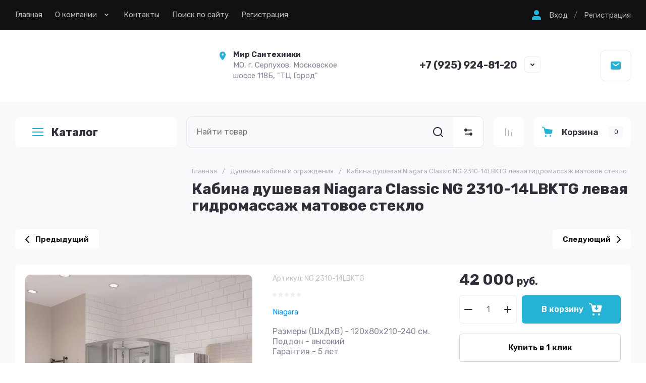

--- FILE ---
content_type: text/html; charset=utf-8
request_url: https://sntcom.ru/magazin/product/kabina-dushevaya-niagara-classic-ng-2310-14lbktg-levaya-gidromassazh-matovoe-steklo
body_size: 74215
content:
<!doctype html>
<html lang="ru">
	
<head>
	<meta charset="utf-8">
	<meta name="robots" content="all">
	<link rel="preload" href="/g/libs/jquery/2.2.4/jquery-2.2.4.min.js" as="script">
	
	<title>Купить Кабина душевая Niagara Classic NG 2310-14LBKTG левая гидромассаж матовое стекло   в интернет-магазине Сантехком в Серпухове и Москве;
Купить Кабина душевая Niagara Classic NG 2310-14LBKTG левая гидромассаж матовое стекло   в интернет-магазине сантехники Сантехком по низкой цене;
Купить недорогую Кабина душевая Niagara Classic NG 2310-14LBKTG левая гидромассаж матовое стекло   для ванной комнаты в интернет-магазине Сантехком;
Кабина душевая Niagara Classic NG 2310-14LBKTG левая гидромассаж матовое стекло с доставкой по городу Москва, Серпухов от интернет-магазина Сантехком</title>
<!-- assets.top -->

<link rel="icon" href="/favicon.png" type="image/png">
	<link rel="apple-touch-icon" href="/thumb/2/LWXycLAsrYVHUeczKuvz_w/r/favicon.png">
	<link rel="apple-touch-icon" sizes="57x57" href="/thumb/2/cSiQoKjZkTMIo0ziQoXd3Q/57c57/favicon.png">
	<link rel="apple-touch-icon" sizes="60x60" href="/thumb/2/ADHYAP_QOPaTX7kCwZk1yQ/60c60/favicon.png">
	<link rel="apple-touch-icon" sizes="72x72" href="/thumb/2/NUeGOwT7ccqi0vKCk5c7CQ/72c72/favicon.png">
	<link rel="apple-touch-icon" sizes="76x76" href="/thumb/2/hXphuvuCGMlCNmPwtBK8JQ/76c76/favicon.png">
	<link rel="apple-touch-icon" sizes="114x114" href="/thumb/2/eu_DCr8HaH-4Fl9Q5T1Yug/114c114/favicon.png">
	<link rel="apple-touch-icon" sizes="120x120" href="/thumb/2/3MmgBXK7FEpfGfzqoDIQig/120c120/favicon.png">
	<link rel="apple-touch-icon" sizes="144x144" href="/thumb/2/j9LDtrtN_JRbLahuwp6tEA/144c144/favicon.png">
	<link rel="apple-touch-icon" sizes="152x152" href="/thumb/2/hJpSN6oEQd3e9064W7B_Jg/152c152/favicon.png">
	<link rel="apple-touch-icon" sizes="180x180" href="/thumb/2/f_vyPxiafrQ-f6zkloMaLQ/180c180/favicon.png">
	
	<meta name="msapplication-TileImage" content="/thumb/2/bmMZwZpxmRExzY98ed18Wg/c/favicon.png">
	<meta name="msapplication-square70x70logo" content="/thumb/2/u4ZCgXlIt0M0m6gZuZtRyQ/70c70/favicon.png">
	<meta name="msapplication-square150x150logo" content="/thumb/2/foNNC3kvbPYBac4AKEENng/150c150/favicon.png">
	<meta name="msapplication-wide310x150logo" content="/thumb/2/4xXaTyEaqfQGm4mLgRUUfg/310c150/favicon.png">
	<meta name="msapplication-square310x310logo" content="/thumb/2/rmdEXcb0zBLSx3J7TTuAiw/310c310/favicon.png">


<script src="/shared/s3/js/lang/ru.js" ></script>
<script src="/g/s3/js/common.min.js" ></script>
<script src="/g/libs/jquery/2.2.4/jquery-2.2.4.min.js" ></script>
<link rel="stylesheet" type="text/css" href="/g/basestyle/1.0.1/user/user.css">
<link rel="stylesheet" type="text/css" href="/g/basestyle/1.0.1/user/user.blue.css">
<!-- /assets.top -->

	<meta name="description" content="Кабина душевая Niagara Classic NG 2310-14LBKTG левая гидромассаж матовое стекло для ванной комнаты многоквартирных и частных домов с доставкой от интернет-магазина Сантехком по низкой цене">
	<meta name="keywords" content="Кабина, душевая, Niagara, Classic, NG 2310-14LBKTG, левая, гидромассаж, матовое, стекло, душевая кабина, с сиденьем, без крыши, сантехника Niagara, высокий поддон, верхний душ, с гидромассажем, душевая кабина Niagara, матовое стекло, сантехника для ванной, левосторонняя, купить душевую кабину, купить в интернет-магазине, в магазине Сантехком, цена, недорого, прайс-лист, доставка товара, быстрая доставка">
	<meta name="SKYPE_TOOLBAR" content="SKYPE_TOOLBAR_PARSER_COMPATIBLE">
	<meta name="viewport" content="width=device-width, initial-scale=1.0, maximum-scale=1.0, user-scalable=no">
	<meta name="format-detection" content="telephone=no">
	<meta http-equiv="x-rim-auto-match" content="none">
	
		
	
	
		
		
							<link rel="preload" as="image" href="/thumb/2/p8-jVLaCW3quQsrjLXVc2Q/750r750/d/kabina_dushevaya_niagara_classic_ng_2310-14lbktg_levaya_gidromassazh_matovoe_steklo_1.jpg" />
		
	<link rel="preload" href="/g/shop2v2/default/js/shop2v2-plugins.js" as="script">
	<link rel="preload" href="/g/shop2v2/default/js/shop2.2.min.js" as="script">

	<link rel="preconnect" href="https://fonts.gstatic.com" crossorigin>
	
	<!-- common js -->
		



	
	<script type="text/javascript" src="/g/shop2v2/default/js/shop2v2-plugins.js"></script>

	<script type="text/javascript" src="/g/shop2v2/default/js/shop2.2.min.js"></script>


	<script src="/g/templates/shop2/2.130.2/default-3/js/paginationscroll.js"></script>

<script type="text/javascript">shop2.init({"productRefs": {"158291507":{"gr_besplatnaa_dostavka":{"def1d6b7a1e9ba230f0d13a9d925985e":["189547507"]},"gr_samovyvoz_besplatno":{"6bd1ec5771763689a7cf9f7625790fd4":["189547507"]},"strana_proizvodstva":{"90256707":["189547507"]},"dostavka":{"7177afbbf1785f89493605cd763e4ad7":["189547507"]},"razmer_kabiny_mm":{"82845307":["189547507"]},"tip_poddona_261":{"91110707":["189547507"]},"vysota_poddona_302":{"82753107":["189547507"]},"forma_948":{"122732506":["189547507"]},"glubina_poddona":{"28 \u0441\u043c":["189547507"]},"tip":{"\u043e\u0442\u043a\u0440\u044b\u0442\u0430\u044f \u043a\u0430\u0431\u0438\u043d\u0430":["189547507"]},"vysota_poddona":{"40":["189547507"]},"seria_promo":{"163576709":["189547507"]},"bortik_poddona":{"1":["189547507"]},"becsilikonovaa_sborka":{"1":["189547507"]},"tolsina_stekla":{"5":["189547507"]},"antiskol_zasee_pokrytie":{"1":["189547507"]},"sirina":{"120":["189547507"]},"glubina":{"80":["189547507"]},"dlina":{"240":["189547507"]},"orientacia":{"\u043b\u0435\u0432\u043e\u0441\u0442\u043e\u0440\u043e\u043d\u043d\u044f\u044f":["189547507"]},"nagruzka_na_poddon":{"300":["189547507"]},"cvet_zadnih_stenok":{"08f6702682e143a98d6bc5034c47e396":["189547507"]},"stenki_zadnie":{"\u0441\u0442\u0435\u043a\u043b\u043e":["189547507"]},"konstrukcia_dverej":{"\u0440\u0430\u0437\u0434\u0432\u0438\u0436\u043d\u044b\u0435":["189547507"]},"zerkalo":{"1":["189547507"]},"rucnaa_lejka":{"1":["189547507"]},"vnutrennaa_vysota":{"195":["189547507"]},"central_naa_panel_":{"1":["189547507"]},"tropiceskij_dus":{"1":["189547507"]},"sidenie":{"1":["189547507"]},"material_poddona":{"\u0430\u043a\u0440\u0438\u043b":["189547507"]}},"261899507":{"gr_besplatnaa_dostavka":{"f32e86ef308d3033cad23de055e5ec44":["329306107"]},"gr_samovyvoz_besplatno":{"6bd1ec5771763689a7cf9f7625790fd4":["329306107"]}},"316185307":{"gr_besplatnaa_dostavka":{"def1d6b7a1e9ba230f0d13a9d925985e":["397905507"]},"gr_samovyvoz_besplatno":{"6bd1ec5771763689a7cf9f7625790fd4":["397905507"]},"seria_promo":{"163576709":["397905507"]}},"326085107":{"gr_besplatnaa_dostavka":{"def1d6b7a1e9ba230f0d13a9d925985e":["410747907"]},"gr_samovyvoz_besplatno":{"6bd1ec5771763689a7cf9f7625790fd4":["410747907"]},"seria_promo":{"163576709":["410747907"]}},"362899507":{"gr_besplatnaa_dostavka":{"def1d6b7a1e9ba230f0d13a9d925985e":["454944507"]},"gr_samovyvoz_besplatno":{"6bd1ec5771763689a7cf9f7625790fd4":["454944507"]}},"363855707":{"gr_besplatnaa_dostavka":{"def1d6b7a1e9ba230f0d13a9d925985e":["456448507"]},"gr_samovyvoz_besplatno":{"6bd1ec5771763689a7cf9f7625790fd4":["456448507"]}},"364597707":{"gr_besplatnaa_dostavka":{"f32e86ef308d3033cad23de055e5ec44":["457281707"]},"gr_samovyvoz_besplatno":{"6bd1ec5771763689a7cf9f7625790fd4":["457281707"]}},"365423107":{"gr_besplatnaa_dostavka":{"f32e86ef308d3033cad23de055e5ec44":["458342507"]},"gr_samovyvoz_besplatno":{"6bd1ec5771763689a7cf9f7625790fd4":["458342507"]}},"373239107":{"gr_besplatnaa_dostavka":{"f32e86ef308d3033cad23de055e5ec44":["466863707"]},"gr_samovyvoz_besplatno":{"6bd1ec5771763689a7cf9f7625790fd4":["466863707"]}},"375278707":{"gr_besplatnaa_dostavka":{"f32e86ef308d3033cad23de055e5ec44":["469206907"]},"gr_samovyvoz_besplatno":{"6bd1ec5771763689a7cf9f7625790fd4":["469206907"]}},"382217507":{"gr_besplatnaa_dostavka":{"f32e86ef308d3033cad23de055e5ec44":["477220907"]},"gr_samovyvoz_besplatno":{"6bd1ec5771763689a7cf9f7625790fd4":["477220907"]}},"410766107":{"gr_besplatnaa_dostavka":{"def1d6b7a1e9ba230f0d13a9d925985e":["510759907"]},"gr_samovyvoz_besplatno":{"6bd1ec5771763689a7cf9f7625790fd4":["510759907"]}},"2376133909":{"seria_promo":{"163576109":["2815472909"]}}},"apiHash": {"getPromoProducts":"7db60ebe63e56ab28036adbe30507b62","getSearchMatches":"24bbcf742bb23007fd0e9a4b6867edee","getFolderCustomFields":"ac9e46d81f3abcf37344fb59113b4d9f","getProductListItem":"978d25b255fe2de13411b4f4195549f7","cartAddItem":"d96708c3f4814a6f7e044afff56ac76a","cartRemoveItem":"9864def1fbeb8d4ed1f07edd42647ed4","cartUpdate":"ec9a55ddbfdfc8da4f0ec112b90c2f5d","cartRemoveCoupon":"e974053abfe9f57b5fd49e814d33b397","cartAddCoupon":"751528f35284353d81bc1bc5b73b2b8e","deliveryCalc":"015a4211579169fd82adab01ab06ee80","printOrder":"3848dfb778f4a3ea5aa179119e343223","cancelOrder":"af1a457e3cb3390473707807525ec406","cancelOrderNotify":"af340ea91a589f6d8db8064cb06c372c","repeatOrder":"bfe05cc10d88d85f0c517d98258a7c8b","paymentMethods":"b8ed1f6e0b13df04a99454595a7129af","compare":"4b51459d62a85c60024b2989ebb38052"},"hash": null,"verId": 4323321,"mode": "product","step": "","uri": "/magazin","IMAGES_DIR": "/d/","my": {"gr_orders_shop2_btn":true,"show_product_unit":false,"gr_promo_actions":true,"gr_show_price_in_pricelist":true,"gr_selected_theme":2,"gr_schema_org":true,"gr_thumbs_height":"600","gr_thumbs_width":"600","gr_info_form":true,"gr_cart_question":true,"gr_compare_icons":true,"gr_favorite":true,"gr_collections_lazy":true,"gr_main_blocks_lazy":true,"gr_product_share_lazy":true,"gr_main_blocks_ajax":false,"gr_popup_compare":true,"gr_responsive_tabs_2":true,"gr_select_wrapper":true,"new_alias":"\u041d\u043e\u0432\u0438\u043d\u043a\u0430","special_alias":"\u0410\u043a\u0446\u0438\u044f","buy_alias":"\u0412 \u043a\u043e\u0440\u0437\u0438\u043d\u0443","buy_mod":true,"buy_kind":true,"on_shop2_btn":true,"show_sections":true,"lazy_load_subpages":true,"gr_amount_flag":true,"gr_collections_one_click":true,"gr_collections_columns_class":true,"gr_collections_params":false,"gr_collections_compare":true,"gr_collections_amount":true,"gr_collections_vendor":true,"gr_product_list_titles":true,"gr_product_list_title":true,"gr_product_list_price":true,"gr_product_list_amount":true,"gr_images_size":true,"gr_images_view":true,"gr_images_lazy_load":true,"gr_sliders_autoplay":true,"gr_one_click_btn":"\u041a\u0443\u043f\u0438\u0442\u044c \u0432 1 \u043a\u043b\u0438\u043a","gr_amount_min_top":true,"gr_options_more_btn":"\u041f\u0430\u0440\u0430\u043c\u0435\u0442\u0440\u044b","gr_product_print":true,"gr_product_options_more_btn":"\u0412\u0441\u0435 \u043f\u0430\u0440\u0430\u043c\u0435\u0442\u0440\u044b","gr_product_nav_prev":"\u041f\u0440\u0435\u0434\u044b\u0434\u0443\u0449\u0438\u0439","gr_product_nav_next":"\u0421\u043b\u0435\u0434\u0443\u044e\u0449\u0438\u0439","gr_product_quick_view":true,"gr_product_columns_class":true,"gr_product_item_wrap":true,"gr_product_list_main":true,"gr_thumbs_vendor":true,"gr_thumbs_one_click":true,"gr_cart_info_in_total":true,"gr_cart_preview_icons":true,"gr_cart_titles":true,"gr_cart_show_discount_sum":true,"gr_cart_show_discounts_applied":true,"gr_cart_auth_remodal":true,"gr_cart_coupon_remodal":false,"gr_cart_coupon_placeholder":"\u041f\u0440\u043e\u043c\u043e\u043a\u043e\u0434","gr_coupon_popup_btn":"\u041f\u0440\u0438\u043c\u0435\u043d\u0438\u0442\u044c \u043a\u0443\u043f\u043e\u043d","gr_cart_options_more_btn":"\u041f\u0430\u0440\u0430\u043c\u0435\u0442\u0440\u044b","gr_cart_registration_title":"\u041a\u0443\u043f\u0438\u0442\u044c \u0431\u0435\u0437 \u0440\u0435\u0433\u0438\u0441\u0442\u0440\u0430\u0446\u0438\u0438","gr_filter_remodal_btn":"\u0424\u0438\u043b\u044c\u0442\u0440","gr_filter_max_count":5,"gr_filter_remodal":false,"gr_filter_unwrap_sorting":false,"gr_filter_go_result":true,"gr_filter_color_btn":true,"gr_filter_placeholders":true,"gr_filter_range_slider":false,"gr_login_form_placeholder":false,"gr_search_placeholder":"\u041d\u0430\u0439\u0442\u0438 \u0442\u043e\u0432\u0430\u0440","gr_search_form_title":"\u041f\u043e\u0434\u0431\u043e\u0440 \u043f\u043e \u043f\u0430\u0440\u0430\u043c\u0435\u0442\u0440\u0430\u043c","gr_search_form_range_slider":false,"gr_sorting_title":"\u0421\u043e\u0440\u0442\u0438\u0440\u043e\u0432\u0430\u0442\u044c","gr_sorting_default":"\u041f\u043e \u0443\u043c\u043e\u043b\u0447\u0430\u043d\u0438\u044e","gr_sorting_item_default":"\u041f\u043e \u0443\u043c\u043e\u043b\u0447\u0430\u043d\u0438\u044e","gr_sorting_by_price_desc":"\u0426\u0435\u043d\u0430 - \u0443\u0431\u044b\u0432\u0430\u043d\u0438\u0435","gr_sorting_by_price_asc":"\u0426\u0435\u043d\u0430 - \u0432\u043e\u0437\u0440\u0430\u0441\u0442\u0430\u043d\u0438\u0435","gr_sorting_by_name_desc":"\u041d\u0430\u0437\u0432\u0430\u043d\u0438\u0435 - \u042f-\u0410","gr_sorting_by_name_asc":"\u041d\u0430\u0437\u0432\u0430\u043d\u0438\u0435 - \u0410-\u042f","gr_cart_preview_text":true,"gr_sorting_no_filter":true,"gr_filter_header":"\u0424\u0438\u043b\u044c\u0442\u0440 \u043f\u043e\u0434\u0431\u043e\u0440\u0430"},"shop2_cart_order_payments": 3,"cf_margin_price_enabled": 0,"buy_one_click_api_url": "/-/x-api/v1/public/?method=form/postform&param[form_id]=20385706&param[tpl]=global:shop2.form.minimal.tpl&param[hide_title]=0&param[placeholdered_fields]=0","maps_yandex_key":"","maps_google_key":""});</script>	<!-- common js -->
	
		
	
		<style>
			.gr_lazy_load_block > * {display: none !important;}
			.gr_hide_onload * {transition: none !important;}
			.gr_hide_onload *::after, .gr_hide_onload *::before {transition: none !important;}
			.gr_hide_onload .gr-burger, .gr-desktop-folders > li:nth-child(n+8), .hide_search_popup #search-result, .gr-up-button, .gr-slider.tns-controls{display: none;}
		
			.gr-brands.gr_lazy_load_block{min-height:107px}.main-products.main-blocks__item.gr_lazy_load_block{min-height:862px}.gr-banner.gr_lazy_load_block{min-height:180px}.gr-main-content.gr_lazy_load_block{min-height:518px}.gr-news.gr_lazy_load_block{min-height:867px}.gr-reviews.gr_lazy_load_block{min-height:470px}.gr-gallery.gr_lazy_load_block{min-height:465px}.gr-subscription.gr_lazy_load_block{min-height:156px}.gr-payment.gr_lazy_load_block{min-height:101px}.gr-footer.gr_lazy_load_block{min-height:485px}@media all and (max-width: 1280px){.gr-brands.gr_lazy_load_block{min-height:100px}.main-products.main-blocks__item.gr_lazy_load_block{min-height:1060px}.gr-banner.gr_lazy_load_block{min-height:180px}.gr-main-content.gr_lazy_load_block{min-height:518px}.gr-news.gr_lazy_load_block{min-height:866px}.gr-reviews.gr_lazy_load_block{min-height:470px}.gr-gallery.gr_lazy_load_block{min-height:535px}.gr-subscription.gr_lazy_load_block{min-height:177px}.gr-payment.gr_lazy_load_block{min-height:81px}.gr-footer.gr_lazy_load_block{min-height:451px}}@media all and (max-width: 1024px){.gr-brands.gr_lazy_load_block{min-height:93px}.main-products.main-blocks__item.gr_lazy_load_block{min-height:870px}.gr-banner.gr_lazy_load_block{min-height:179px}.gr-main-content.gr_lazy_load_block{min-height:784px}.gr-news.gr_lazy_load_block{min-height:762px}.gr-reviews.gr_lazy_load_block{min-height:401px}.gr-gallery.gr_lazy_load_block{min-height:444px}.gr-subscription.gr_lazy_load_block{min-height:131px}.gr-payment.gr_lazy_load_block{min-height:81px}.gr-footer.gr_lazy_load_block{min-height:346px}}@media all and (max-width: 768px){.gr-brands.gr_lazy_load_block{min-height:76px}.main-products.main-blocks__item.gr_lazy_load_block{min-height:820px}.gr-banner.gr_lazy_load_block{min-height:187px}.gr-main-content.gr_lazy_load_block{min-height:845px}.gr-news.gr_lazy_load_block{min-height:786px}.gr-reviews.gr_lazy_load_block{min-height:422px}.gr-gallery.gr_lazy_load_block{min-height:490px}.gr-subscription.gr_lazy_load_block{min-height:178px}.gr-payment.gr_lazy_load_block{min-height:119px}.gr-footer.gr_lazy_load_block{min-height:360px}}@media all and (max-width: 639px){.gr-brands.gr_lazy_load_block{min-height:89px}.main-products.main-blocks__item.gr_lazy_load_block{min-height:892px}.gr-banner.gr_lazy_load_block{min-height:161px}.gr-main-content.gr_lazy_load_block{min-height:907px}.gr-news.gr_lazy_load_block{min-height:781px}.gr-reviews.gr_lazy_load_block{min-height:515px}.gr-gallery.gr_lazy_load_block{min-height:450px}.gr-subscription.gr_lazy_load_block{min-height:237px}.gr-payment.gr_lazy_load_block{min-height:105px}.gr-footer.gr_lazy_load_block{min-height:708px}}@media all and (max-width: 480px){.gr-brands.gr_lazy_load_block{min-height:68px}.main-products.main-blocks__item.gr_lazy_load_block{min-height:709px}.gr-banner.gr_lazy_load_block{min-height:147px}.gr-main-content.gr_lazy_load_block{min-height:1270px}.gr-news.gr_lazy_load_block{min-height:865px}.gr-reviews.gr_lazy_load_block{min-height:578px}.gr-gallery.gr_lazy_load_block{min-height:375px}.gr-subscription.gr_lazy_load_block{min-height:237px}.gr-payment.gr_lazy_load_block{min-height:105px}.gr-footer.gr_lazy_load_block{min-height:708px}}@media all and (max-width: 320px){.gr-brands.gr_lazy_load_block{min-height:60px}.main-products.main-blocks__item.gr_lazy_load_block{min-height:669px}.gr-banner.gr_lazy_load_block{min-height:193px}.gr-main-content.gr_lazy_load_block{min-height:1645px}.gr-news.gr_lazy_load_block{min-height:772px}.gr-reviews.gr_lazy_load_block{min-height:746px}.gr-gallery.gr_lazy_load_block{min-height:440px}.gr-subscription.gr_lazy_load_block{min-height:280px}.gr-payment.gr_lazy_load_block{min-height:136px}.gr-footer.gr_lazy_load_block{min-height:708px}}
			
		.tns-outer{padding:0!important}.tns-outer [aria-controls]{cursor:pointer}.tns-slider{-webkit-transition:all 0;-moz-transition:all 0;transition:all 0}.tns-slider > .tns-item{-webkit-box-sizing:border-box;-moz-box-sizing:border-box;box-sizing:border-box}.tns-horizontal.tns-subpixel{white-space:nowrap}.tns-horizontal.tns-subpixel > .tns-item{display:inline-block;vertical-align:top;white-space:normal}.tns-gallery{position:relative;left:0;min-height:1px}.tns-gallery > .tns-item{position:absolute;left:-100%;-webkit-transition:transform 0s,opacity 0;-moz-transition:transform 0s,opacity 0;transition:transform 0s,opacity 0}.tns-gallery > .tns-slide-active{position:relative;left:auto!important}.tns-lazy-img{-webkit-transition:opacity .6s;-moz-transition:opacity .6s;transition:opacity .6s;opacity:.6}.tns-ovh{overflow:hidden}.tns-visually-hidden{position:absolute;left:-10000em}.tns-normal{opacity:0;filter:alpha(opacity=0);z-index:-1}html{font-family:sans-serif;-ms-text-size-adjust:100%;-webkit-text-size-adjust:100%;overflow-y:scroll}body{margin:0}header,nav,section{display:block}img{border:0}svg:not(:root){overflow:hidden}button,input{font:inherit;margin:0}button{overflow:visible;text-transform:none;-webkit-appearance:button;cursor:pointer}input{line-height:normal}@media print{*{text-shadow:none!important}a[href]:after{content:" (" attr(href) ")"}img{page-break-inside:avoid;max-width:100%!important}}.menu-default,.menu-default ul,.menu-default li{padding:0;margin:0;list-style:none}img{max-width:100%;height:auto}*{box-sizing:border-box;-webkit-locale:auto}.gr-slider .tns-controls button,.gr-brands__inner .tns-controls button,.search-block__btn,.tns-controls button,.tns-nav button{position:relative;z-index:1;display:inline-flex;align-items:center;justify-content:center;height:auto;min-height:auto;padding:0;border:none;cursor:pointer;text-align:center;-moz-appearance:none;-webkit-appearance:none;background-clip:border-box;transition:all .2s linear}.gr-slider .tns-controls button:before,.gr-brands__inner .tns-controls button:before,.search-block__btn:before,.tns-controls button:before,.tns-nav button:before{position:absolute;content:'';top:0;left:0;right:0;bottom:0;z-index:-1;transition:all .2s linear;opacity:0;visibility:hidden}.gr-slider .tns-controls button:active:before,.gr-brands__inner .tns-controls button:active:before,.search-block__btn:active:before,.tns-controls button:active:before,.tns-nav button:active:before{opacity:1;visibility:visible;transition:all .05s linear}.gr-massage-button,.gr-search-shop-button{width:60px;height:60px;min-height:60px}@media (max-width: 1260px){.gr-massage-button,.gr-search-shop-button,.gr-mobile-fold-button,.gr-mobile-phone-button{width:50px;height:50px;min-height:50px}}.gr-slider .tns-controls button,.gr-brands__inner .tns-controls button,.search-block__btn{width:56px;height:56px;min-height:56px}@media (max-width: 1260px){.gr-slider .tns-controls button,.gr-brands__inner .tns-controls button,.search-block__btn{width:48px;height:48px;min-height:48px}}@media (max-width: 767px){.gr-slider .tns-controls button,.gr-brands__inner .tns-controls button,.search-block__btn{width:36px;height:36px;min-height:36px}}.tns-controls button{width:40px;height:40px;min-height:40px;transition:all .2s linear;border:none}.tns-controls button:before{display:none}.tns-controls button:active{border:none}.tns-controls button svg{transition:all .2s linear}.gr-slider .tns-controls button,.gr-brands__inner .tns-controls button{font-size:0;padding:0;opacity:1;visibility:visible;transition:all .2s linear;border:none}.gr-slider .tns-controls button:before,.gr-brands__inner .tns-controls button:before{display:none}.gr-slider .tns-controls button svg,.gr-brands__inner .tns-controls button svg{width:30px;height:30px;transition:all .2s linear}.search-block__btn{font-size:0;padding:0;opacity:1;visibility:visible;transition:all .2s linear;border:none}.search-block__btn:before{display:none}.search-block__btn:active{border:none}.search-block__btn svg{width:30px;height:30px;transition:all .2s linear}.gr-mobile-fold-button,.gr-mobile-phone-button{transition:all .2s linear;border:none}.gr-mobile-fold-button:before,.gr-mobile-phone-button:before{display:none}.gr-mobile-fold-button svg,.gr-mobile-phone-button svg{transition:all .2s linear}.tns-controls button .gr-svg-icon{display:none}.tns-controls button .gr-svg-icon.gr_small_icon{display:block;width:20px!important;height:20px!important}.tns-nav{margin:20px 0 0;font-size:0;text-align:center}.tns-nav button{margin:0 5px;min-height:8px;height:8px;width:8px;font-size:0;padding:0;opacity:1;visibility:visible;border:none}@media (max-width: 767px){.tns-nav button{margin:0 3px;min-height:6px;height:6px;width:6px}}.tns-nav button:active{border:none}.search-block__input{font-size:16px;line-height:20px;padding:15px 20px}html,body{height:100%;min-width:320px;-ms-text-size-adjust:100%;-webkit-text-size-adjust:100%}html{font-size:16px}body{position:relative;min-width:320px;text-align:left;font-family:var(--font1);font-weight:var(--font1_400);line-height:1.5}.tns-lazy-img{opacity:1}.tns-slider{margin-left:auto;margin-right:auto}.gr-svg-icon{width:30px;height:30px}.gr-svg-icon.gr_small_icon{display:none;width:20px;height:20px}.block_padding{padding:0 30px}@media (max-width: 768px){.block_padding{padding:0 20px}}.block_width{margin:0 auto;max-width:1380px}.pointer_events_none{pointer-events:none}.gr-wrapper{min-height:100%;margin:auto;display:flex;flex-direction:column}@media (min-width: 1261px){.gr-wrapper--main .gr-main-slider__left{display:block}}.gr-wrapper--main .gr-fixed-panel__folder-btn{display:none}.gr-wrapper--main .gr-main-slider__right{width:calc(100% - 320px - 30px)}@media (max-width: 1360px){.gr-wrapper--main .gr-main-slider__right{width:calc(100% - 320px - 20px)}}@media (max-width: 1260px){.gr-wrapper--main .gr-main-slider__right{width:100%}}@media (max-width: 1260px){.gr-header__topline{padding:0}}.gr-header__holder{padding:39px 0 41px;display:flex;align-items:center}@media (max-width: 1260px){.gr-header__holder{padding:29px 0}}@media (max-width: 767px){.gr-header__holder{padding:20px 0}}.gr-header__logo{max-width:520px;width:100%;padding:0 20px 0 0}@media (max-width: 1360px){.gr-header__logo{max-width:400px}}@media (max-width: 767px){.gr-header__logo{max-width:100%;width:50%}}@media (max-width: 639px){.gr-header__logo{width:100%;padding:0}}.gr-header__contact{display:flex;align-items:center;justify-content:space-between;width:calc(100% - 520px)}@media (max-width: 1360px){.gr-header__contact{width:calc(100% - 400px)}}@media (max-width: 1260px){.gr-header__contact{justify-content:flex-end}}@media (max-width: 767px){.gr-header__contact{width:50%}}@media (max-width: 639px){.gr-header__contact{display:none}}.gr-nav{display:flex;align-items:center;justify-content:space-between}@media (max-width: 1260px){.gr-nav{display:none}}.gr-nav__button{display:flex;align-items:center;margin-left:20px}.gr-nav__button ins{display:inline-block;padding:0 12px}.gr-menu{display:flex;flex-wrap:wrap;align-items:center;width:100%}.gr-menu > li{margin:0 25px 0 0;position:relative}.gr-menu > li > a{padding:20px 0 21px;display:flex;align-items:center;font-weight:400;font-size:15px;line-height:1.2;transition:all .2s linear}.gr-menu > li > a > i{width:18px;height:18px;margin:0 0 0 10px}.gr-menu > li > a > i .gr-svg-icon{width:18px;height:18px;transition:all .2s linear}.gr-menu > li ul{position:absolute;top:100%;left:0;z-index:10;width:300px;display:none;padding:10px 0}.gr-menu > li ul:before{content:'';position:absolute;width:0;height:0;border-left:9px solid transparent;border-right:9px solid transparent;border-bottom:9px solid var(--gr_bg);top:-9px;left:20px}.gr-menu > li ul li{padding:0 30px;position:relative}.gr-menu > li ul li:last-child a{border-bottom:none}.gr-menu > li ul li.menu-back,.gr-menu > li ul li.menu-parent{display:none}.gr-menu > li ul li a{padding:20px 0 21px;display:flex;align-items:center;font-weight:400;font-size:15px;line-height:1.2;transition:all .2s linear;border-bottom:1px solid var(--on_gr_bg_border_sec)}.gr-login-button{cursor:pointer;display:flex;align-items:center;font-weight:400;font-size:15px;line-height:1.2;transition:all .2s linear}.gr-login-button .gr-svg-icon{margin:0 10px 0 0}.gr-register-button{font-weight:400;font-size:15px;line-height:1.2;transition:all .2s linear}.gr-logo__box{display:flex;align-items:center}@media (max-width: 639px){.gr-logo__box{flex-direction:column;justify-content:center}}.gr-logo__pic{font-size:0;flex:0 0 auto;margin:0 20px 0 0}@media (max-width: 639px){.gr-logo__pic{margin:0 0 10px}}.gr-logo__pic img{width:100%;height:100%;object-fit:cover}.gr-logo__holder{display:flex;align-items:flex-start;flex-direction:column}@media (max-width: 639px){.gr-logo__holder{align-items:center}}.gr-logo__name{font-weight:var(--font2_700);font-size:26px;line-height:1.2;font-family:var(--font1)}@media (max-width: 1260px){.gr-logo__name{font-size:22px}}.gr-logo__desc{font-weight:400;font-size:15px;line-height:1.2}.gr-address{max-width:280px;width:100%;position:relative;padding-left:32px}@media (max-width: 1260px){.gr-address{display:none}}.gr-address__icon{position:absolute;top:3px;left:1px;font-size:0}.gr-address__icon .gr-svg-icon{width:20px;height:20px}.gr-address__title{font-weight:400;font-size:15px;line-height:1.4;font-family:var(--font1);font-weight:var(--font1_700)}.gr-address__desc{font-weight:400;font-size:15px;line-height:1.4}.gr-contacts{max-width:295px;padding:0 45px 0 0;position:relative}.gr-contacts__item{display:flex;align-items:flex-start;flex-direction:column}.gr-contacts__icon{font-size:0;margin:0 15px 0 0}.gr-contacts__box{display:flex;align-items:center;flex-direction:row}.gr-contacts__link{max-width:28px;min-height:28px;display:block}.gr-contacts__note{font-weight:400;font-size:15px;line-height:1.2;margin:0 0 5px}.gr-contacts__number a{font-size:20px;line-height:1.2;font-family:var(--font1);font-weight:var(--font1_700)}.gr-contact-button{cursor:pointer;position:absolute;right:0;bottom:0;display:flex;align-items:center;justify-content:center;width:30px;height:30px}.gr-contact-button .gr-svg-icon{width:20px;height:20px}.gr-massage-button{cursor:pointer;display:flex;align-items:center;justify-content:center;transition:all .2s linear}@media (max-width: 1260px){.gr-massage-button{margin:0 0 0 50px}}@media (max-width: 1024px){.gr-massage-button{display:none}}.gr-massage-button .gr-svg-icon.gr_small_icon{display:block}@media (max-width: 1260px){.gr-fixed-panel{padding:0 30px}}@media (max-width: 768px){.gr-fixed-panel{padding:0 20px}}.gr-fixed-panel__inner{display:flex;height:80px;margin:0 auto;max-width:1380px}@media (max-width: 1260px){.gr-fixed-panel__inner{padding:10px 0;height:70px}}.gr-fixed-panel__folder-btn{position:relative;padding:0 30px;margin-right:30px;font-size:22px;line-height:1.1px;font-family:var(--font1);font-weight:var(--font1_700);display:flex;align-items:center;width:320px;height:60px;cursor:pointer;transition:all .2s linear;flex:0 0 auto}@media (max-width: 1360px){.gr-fixed-panel__folder-btn{margin-right:20px}}@media (max-width: 1260px){.gr-fixed-panel__folder-btn{display:none}}.gr-fixed-panel__folder-btn .gr-svg-icon{margin:0 11px 0 0}.gr-fixed-panel__search{flex:1 1 100%}.gr-fixed-panel__button{display:flex;flex:0 0 auto}.gr-search-container{display:flex;position:relative}#search-app-container{width:100%}.gr-search-shop-button{display:flex;align-items:center;justify-content:center;cursor:pointer;flex:0 0 auto}.gr-search-shop-button .gr-svg-icon{width:20px;height:20px;transition:all .2s linear}.gr-compare-button{flex:0 0 auto}.gr-compare-button + .gr-favorite-button .favorite-block{border-left:1px solid var(--on_gr_bg_border_4)}.gr-compare-button .gr-compare-btn{padding:20px;display:block;transition:all .2s linear}@media (max-width: 1260px){.gr-compare-button .gr-compare-btn{padding:15px}}.gr-compare-button .gr-compare-btn span{font-size:0;display:flex;align-items:center;flex-direction:row-reverse}.gr-compare-button .gr-compare-btn span .gr-compare-btn-amount{flex:0 0 auto;min-width:16px;height:16px;transition:all .2s linear;font-size:9px;line-height:16px;text-align:center;padding:0 4px;margin:0 0 0 4px;display:none}.gr-compare-button .gr-compare-btn .gr-svg-icon{width:20px;height:20px;transition:all .2s linear}.gr-favorite-button{flex:0 0 auto}.gr-favorite-button .favorite-block.is-null span .favorite-count{display:none}.gr-favorite-button .favorite-block a{padding:20px;display:block;transition:all .2s linear}@media (max-width: 1260px){.gr-favorite-button .favorite-block a{padding:15px}}.gr-favorite-button .favorite-block a span{font-size:0;display:flex;align-items:center;flex-direction:row-reverse}.gr-favorite-button .favorite-block a span .favorite-count{flex:0 0 auto;min-width:16px;height:16px;transition:all .2s linear;font-size:9px;line-height:16px;text-align:center;padding:0 4px;margin:0 0 0 4px}.gr-favorite-button .favorite-block a .gr-svg-icon{width:20px;height:20px;transition:all .2s linear}.gr-cart-popup-btn{cursor:pointer}.gr-cart-popup-btn .gr-cart-preview-body{padding:17px 15px 18px;max-width:207px;width:100%;display:flex;align-items:center}@media (max-width: 1260px){.gr-cart-popup-btn .gr-cart-preview-body{padding:12px 15px 13px}}.gr-cart-popup-btn .gr-cart-preview-body .gr-cart-btn-title{font-weight:var(--font2_600);font-size:17px;line-height:1.1;transition:all .2s linear}@media (max-width: 1260px){.gr-cart-popup-btn .gr-cart-preview-body .gr-cart-btn-title{display:none}}.gr-cart-popup-btn .gr-cart-preview-body .gr-cart-total-amount{min-width:29px;height:23px;line-height:23px;padding:0 5px;font-weight:400;font-size:13px;margin-left:20px;text-align:center;transition:all .2s linear}@media (max-width: 1260px){.gr-cart-popup-btn .gr-cart-preview-body .gr-cart-total-amount{margin-left:10px}}.gr-cart-popup-btn .gr-cart-preview-body .gr-cart-total-sum{display:none}.gr-cart-popup-btn .gr-cart-preview-body i{display:block;font-size:0;order:-1;margin:0 15px 0 0}@media (max-width: 1260px){.gr-cart-popup-btn .gr-cart-preview-body i{margin:0}}.gr-cart-popup-btn .gr-cart-preview-body i .gr-svg-icon{width:25px;height:25px;transition:all .2s linear}.button-list__item{margin-left:30px}@media (max-width: 1360px){.button-list__item{margin-left:20px}}@media (max-width: 1260px){.button-list__item{margin-left:10px}}.button-list__item.double_item{display:flex;overflow:hidden;align-self:flex-start}@media (max-width: 767px){.button-list__item.double_item{display:none}}@media (min-width: 640px){.button-list__item.phone_item{display:none}}@media (min-width: 1025px){.button-list__item.massage_item{display:none}}@media (max-width: 1024px){.button-list__item.massage_item .gr-massage-button{display:flex;margin:0}}.gr-mobile-fold-button{flex:0 0 auto;margin:0 10px 0 0;display:flex;align-items:center;justify-content:center}.gr-mobile-fold-button .gr-svg-icon{display:block}@media (max-width: 1260px){.gr-mobile-fold-button .gr-svg-icon{display:none}.gr-mobile-fold-button .gr-svg-icon.gr_small_icon{display:block}}@media (min-width: 1261px){.gr-mobile-fold-button{display:none}}.gr-mobile-phone-button{flex:0 0 auto;display:flex;align-items:center;justify-content:center}.gr-mobile-phone-button i{font-size:0}.gr-mobile-phone-button i .gr-svg-icon{display:block}@media (max-width: 1260px){.gr-mobile-phone-button i .gr-svg-icon{display:none}.gr-mobile-phone-button i .gr-svg-icon.gr_small_icon{display:block}}.gr-main-slider__inner{padding:40px 0 0;display:flex}@media (max-width: 1360px){.gr-main-slider__inner{padding:30px 0 0}}@media (max-width: 767px){.gr-main-slider__inner{padding:20px 0 0}}@media (max-width: 639px){.gr-main-slider__inner{padding:0}}.gr-main-slider__left{width:320px;margin:0 30px 0 0;position:relative;z-index:6;display:none}@media (max-width: 1360px){.gr-main-slider__left{margin:0 20px 0 0}}@media (max-width: 1260px){.gr-main-slider__left{display:none}}.gr-main-slider__right{width:100%}.gr-main-slider__headline{height:60px}@media (max-width: 1260px){.gr-main-slider__headline{height:0}}@media (max-width: 639px){.gr-main-slider__headline{height:auto;padding:0 20px 20px;margin:0 -20px}}.gr-slider{margin:30px 0 0;overflow:hidden;position:relative}@media (max-width: 1260px){.gr-slider{margin:0}}@media (max-width: 639px){.gr-slider{margin:20px 0 0}}.gr-slider .tns-nav{position:absolute;bottom:0;left:0;right:0;padding:0 30px 30px;text-align:right}@media (max-width: 639px){.gr-slider .tns-nav{padding:0 20px 20px;text-align:left}}.gr-slider .tns-controls{position:absolute;top:50%;left:-38px;right:-38px;margin-top:-38px;display:flex;align-items:center;justify-content:space-between}@media (max-width: 1023px){.gr-slider .tns-controls{display:none}}.gr-slider .tns-controls button{width:76px;height:76px;padding:0;font-size:0;z-index:2}.gr-slider .tns-controls button[data-controls="prev"]{justify-content:flex-end;padding-right:10px}.gr-slider .tns-controls button[data-controls="next"]{justify-content:flex-start;padding-left:10px}.gr-slider__list:not(.tns-slider){display:flex;flex-wrap:nowrap;overflow:hidden}.gr-slider__list:not(.tns-slider) .gr-slider__item{width:100%;flex:0 0 auto;opacity:1}.gr-slider__item{position:relative;overflow:hidden;opacity:0}.gr-slider__item.fadeIn{opacity:1;transition:all .35s linear}.gr-slider__item:before{position:absolute;content:'';z-index:1;top:-512px;left:-578px;width:1077px;height:1077px}@media (max-width: 1023px){.gr-slider__item:before{left:-635px}}@media (max-width: 768px){.gr-slider__item:before{left:-670px}}@media (max-width: 639px){.gr-slider__item:before{content:none}}.gr-slider__link{position:relative;display:block}.gr-slider__image{position:relative;height:510px}@media (max-width: 1023px){.gr-slider__image{padding-top:49.3%;height:auto}}@media (max-width: 639px){.gr-slider__image{padding-top:54%}}.gr-slider__image img{position:absolute;top:0;left:0;width:100%;height:100%;object-fit:cover}.gr-slider__box{position:absolute;top:0;left:0;bottom:0;width:445px;height:510px;padding:40px 0 40px 90px;display:flex;align-items:flex-start;flex-direction:column;justify-content:center;z-index:1}@media (max-width: 1023px){.gr-slider__box{height:auto;padding:40px 0 40px 30px}}@media (max-width: 639px){.gr-slider__box{position:static;width:100%;padding:20px}}.gr-slider__action{font-weight:400;font-size:15px;line-height:1.2;margin:0 0 10px}@media (max-width: 639px){.gr-slider__action{margin:0}}.gr-slider__title{font-family:var(--font1);font-weight:var(--font1_700);font-size:34px;line-height:110%;margin:0 0 30px}@media (max-width: 1260px){.gr-slider__title{font-size:28px}}@media (max-width: 1023px){.gr-slider__title{margin:0 0 20px}}@media (max-width: 767px){.gr-slider__title{font-size:20px}}@media (max-width: 639px){.gr-slider__title{margin:0 0 10px}}.gr-slider__price{display:flex;flex-direction:column;align-items:flex-start}@media (max-width: 639px){.gr-slider__price{flex-direction:row}}.gr-slider__price_old{font-weight:400;font-size:13px;line-height:1.2;padding:6px 15px 7px}.gr-slider__price_old + .gr-slider__price_current{margin:12px 0 0}@media (max-width: 639px){.gr-slider__price_old + .gr-slider__price_current{margin:0 0 0 12px}}.gr-slider__price_old span{position:relative;font-weight:var(--font2_700);font-size:17px;margin:0 5px 0 0}@media (max-width: 1024px){.gr-slider__price_old span{font-size:16px}}@media (max-width: 767px){.gr-slider__price_old span{font-size:15px}}.gr-slider__price_old span:before{content:'';top:50%;left:0;right:0;height:1px;margin-top:-1px}.gr-slider__price_current{font-weight:400;font-size:24px;line-height:1.2}@media (max-width: 1260px){.gr-slider__price_current{font-size:20px}}.gr-slider__price_current span{font-weight:var(--font2_700);font-size:32px;line-height:1.4;margin:0 5px 0 0}@media (max-width: 1260px){.gr-slider__price_current span{font-size:27px}}@media (max-width: 767px){.gr-slider__price_current span{font-size:22px}}@media (max-width: 639px){.gr-slider__price_current span{font-size:20px}}.gr-desktop-folder{position:absolute;left:0;right:0;width:320px;transition:all .2s linear}.gr-desktop-folder__title{padding:30px 30px 0;font-size:22px;line-height:26px;font-family:var(--font1);font-weight:var(--font1_700);display:flex;align-items:center}.gr-desktop-folder__title .gr-svg-icon{margin:0 11px 0 0}.gr-desktop-folder__holder{padding:13px 0 77px}.gr-desktop-folders li{padding:0 30px;position:relative}.gr-desktop-folders li:last-child > a{border-bottom:none}.gr-desktop-folders li.hide_item{display:none}.gr-desktop-folders li.folder-back,.gr-desktop-folders li.folder-parent{display:none}.gr-desktop-folders li a{transition:all .2s linear;display:flex;align-items:center;justify-content:space-between;padding:20px 0;font-weight:var(--font2_600);font-size:15px;line-height:1.1;border-bottom:1px solid var(--on_gr_bg_border_4)}.gr-desktop-folders li a .gr-svg-icon{width:20px;height:20px;margin:0 0 0 10px;transition:all .2s linear;transform:rotate(-90deg)}.gr-desktop-folders li ul{display:none;position:absolute;top:-10px;left:100%;width:320px;z-index:5;margin-left:30px;padding:10px 0}.gr-desktop-folders li ul:before{content:'';position:absolute;left:-9px;top:31px;width:0;height:0;border-top:8px solid transparent;border-right:9px solid var(--gr_bg);border-bottom:8px solid transparent}.gr-desktop-folders li ul li a{font-weight:400}.gr-folders-more{position:absolute;left:50%;bottom:0;width:76px;height:38px;overflow:hidden;margin-left:-38px;cursor:pointer}.gr-folders-more span{width:76px;height:76px;display:flex;justify-content:center;transition:all .2s linear;padding:10px 0}.gr-folders-more span .gr-svg-icon{transition:all .2s linear;display:none}.gr-folders-more span .gr-svg-icon.gr_small_icon{display:block}.gr-brands{margin:40px 0 0}@media (max-width: 1360px){.gr-brands{margin:30px 0 0}}@media (max-width: 767px){.gr-brands{margin:20px 0 0}}.gr-brands__inner{padding:25px 60px;position:relative;overflow:hidden}@media (max-width: 1023px){.gr-brands__inner{padding:20px 60px}}@media (max-width: 767px){.gr-brands__inner{padding:15px 60px}}.gr-brands__inner .tns-controls{position:absolute;top:50%;left:-38px;right:-38px;margin-top:-38px;display:flex;align-items:center;justify-content:space-between}.gr-brands__inner .tns-controls button{width:76px;height:76px;padding:0;font-size:0;z-index:2}.gr-brands__inner .tns-controls button[data-controls="prev"]{justify-content:flex-end;padding-right:10px}.gr-brands__inner .tns-controls button[data-controls="next"]{justify-content:flex-start;padding-left:10px}.gr-brands__list{display:flex;flex-wrap:wrap;justify-content:center;margin:0 -15px -30px}@media (max-width: 1360px){.gr-brands__list{margin:0 -10px -20px}}@media (max-width: 410px){.gr-brands__list{margin:0 0 -20px}}.gr-brands__list.gr-brands__list-init-slider.tns-slider{display:block;margin:0}.gr-brands__list.gr-brands__list-init-slider.tns-slider .gr-brands__item{margin:0}.gr-brands__list.gr-brands__list-init-slider.tns-slider .gr-brands__box{padding:0}.gr-brands__item{margin:0 15px 30px;width:calc(20% - 30px)}@media (max-width: 1360px){.gr-brands__item{margin:0 10px 20px;width:calc(20% - 20px)}}@media (max-width: 1024px){.gr-brands__item{width:calc(25% - 20px)}}@media (max-width: 767px){.gr-brands__item{width:calc(33.333% - 20px)}}@media (max-width: 639px){.gr-brands__item{width:calc(50% - 20px)}}@media (max-width: 410px){.gr-brands__item{width:100%;margin:0 0 20px}.gr-brands__item:nth-child(n+2){display:none}}@media (min-width: 411px) and (max-width: 639px){.gr-brands__item:nth-child(n+3){display:none}}@media (min-width: 640px) and (max-width: 767px){.gr-brands__item:nth-child(n+4){display:none}}@media (min-width: 768px) and (max-width: 1024px){.gr-brands__item:nth-child(n+5){display:none}}@media (min-width: 1025px){.gr-brands__item:nth-child(n+6){display:none}}.gr-brands__box{padding:20px}.gr-brands__box a{position:relative;padding-top:38.96%;display:block;overflow:hidden}.gr-brands__box a img{position:absolute;top:0;left:0;width:100%;height:100%;object-fit:cover}@media (min-width: 1024px){.gr-brands__box a img{transition:all .2s linear;opacity:.2}}.gr-compare-btn:not(.active){pointer-events:none}.favorite-block.is-null{pointer-events:none}#search-app{display:inline-block;vertical-align:top;text-align:left;width:100%;max-width:800px}@media (max-width: 1260px){#search-app{max-width:100%}}.search-block{display:flex}.search-block__input{border:none;width:100%;height:auto;-webkit-appearance:none;-moz-appearance:none;transition:all .2s linear}.search-block__btn{width:60px;height:60px;min-height:60px;flex:0 0 auto}@media (max-width: 1260px){.search-block__btn{width:50px;height:50px;min-height:50px}}#smart-search-block{z-index:10}
		
		.gr-slider__item.new-style-box:before{content:none}.gr-slider__item.new-style-box .gr-slider__box{top:50%;left:70px;bottom:auto;padding:30px;width:45%;transform:translateY(-50%)}@media (max-width: 1023px){.gr-slider__item.new-style-box .gr-slider__box{left:30px}}@media (min-width: 640px){.gr-slider__item.new-style-box .gr-slider__box{height:auto!important}}@media (max-width: 639px){.gr-slider__item.new-style-box .gr-slider__box{width:100%;padding:20px;transform:none}}.gr-slider__item.right-box .gr-slider__box{left:auto;right:70px}@media (max-width: 1023px){.gr-slider__item.right-box .gr-slider__box{right:30px}}
			
		</style>
	
	
		
					
			
			<script>
				createCookie('quick_load_style', 1, 1);
			</script>
	    
		
		
	<!-- Yandex.Metrika counter -->
<script type="text/javascript" >
   (function(m,e,t,r,i,k,a){m[i]=m[i]||function(){(m[i].a=m[i].a||[]).push(arguments)};
   m[i].l=1*new Date();
   for (var j = 0; j < document.scripts.length; j++) {if (document.scripts[j].src === r) { return; }}
   k=e.createElement(t),a=e.getElementsByTagName(t)[0],k.async=1,k.src=r,a.parentNode.insertBefore(k,a)})
   (window, document, "script", "https://mc.yandex.ru/metrika/tag.js", "ym");

   ym(92624751, "init", {
        clickmap:true,
        trackLinks:true,
        accurateTrackBounce:true
   });
</script>
<noscript><div><img src="https://mc.yandex.ru/watch/92624751" style="position:absolute; left:-9999px;" alt="" /></div></noscript>
<!-- /Yandex.Metrika counter -->
	<link rel="stylesheet" href="/t/v4167/images/css/site_adons.scss.css">
<script src="/t/v4167/images/js/unreload_filter.js"></script>
<link rel="stylesheet" href="/t/v4167/images/site.addons.scss.css">


<script>

	$(function(){
		$('.products-list').each(function(){
			if($(this).children('li').length < 5) {
				$(this).find('.spoiler-button').remove()
			}
		})	
	});
	(()=>{
	
	'use strict'
	
	document.addEventListener('DOMContentLoaded', ()=>{
		
		const categoryList = document.querySelector('.category_list2')
		let firstLevelLis = 
	     Array.from(categoryList.querySelectorAll("li"))
	     .filter(node => node.parentNode === categoryList)
		
		
		firstLevelLis.forEach((item,index)=>{
			
			const productsList = item.querySelector('ul.products-list')
			const spoilerButton  = item.querySelector('.spoiler-button')
			const hiddenItems = item.querySelectorAll('li:nth-child(n+5)')
			if(item.querySelector('ul')) {
				let productsListHeightShort = item.querySelector('ul').clientHeight
				let productsListHeightLong = productsListHeightShort
			//console.log(productsListHeightShort)
				for (let i of hiddenItems) {
					i.style.display = 'block'
					i.style.visibility = 'hidden'
					productsListHeightLong += i.clientHeight
					i.style.display = 'none'
					i.style.visibility = 'visible'
				}
			
			
			
				productsList.style.height = productsListHeightShort + 'px'
				
				setTimeout(function(){
					if(spoilerButton) {
						spoilerButton.addEventListener('click', (event)=>{
						
							spoilerButton.classList.toggle('opened')
							if (spoilerButton.classList.contains('opened')){
								spoilerButton.textContent = 'Свернуть'
								
								for(let i of hiddenItems){
									i.style.display = 'block'
								}
								productsList.style.height = productsListHeightLong + 'px'
							} else {
								spoilerButton.textContent = 'Раскрыть'
								for(let i of hiddenItems){
									i.style.display = 'none'
								}
								productsList.style.height = productsListHeightShort + 'px'
							}
							
							
						})
					}
				},200)
			}
			
		})
		
	})
	
})()
</script>
	
	
</head>
<body class="site gr_hide_onload">
	
	
	
		
	<div class="gr-wrapper gr-wrapper--no-main">

		
		<header class="gr-header">
    <div class="gr-header__topline block_padding">
        <nav class="gr-nav block_width">
                            <ul class="gr-menu menu-default hideOverflow">
                                                                                                <li class="menu_f  opened">
                                <a href="/">
                                    Главная
                                                                    </a>
                                                                                                                                                                                                            </li>
                                                                                                                                        <li class="menu_f has">
                                <a href="/o-kompanii">
                                    О компании
                                                                            <i><svg class="gr-svg-icon"><use xlink:href="#icon_site_bottom_mini"></use></svg></i>
                                                                    </a>
                                                                                                                                                                                                            <ul>
                                        <li class="menu-back">
                                            <div class="menu-back__btn">
                                                Назад
                                                <i><svg class="gr-svg-icon"><use xlink:href="#icon_site_left_mini"></use></svg></i>
                                            </div>
                                        </li>
                                        <li class="menu-parent">
                                            <a href="/o-kompanii">
                                                О компании
                                            </a>
                                        </li>
                                                                                                            <li class="">
                                <a href="/otzyvy-o-nas">
                                    Отзывы о нас
                                                                    </a>
                                                                                                                                                                                                            </li>
                                                                        </ul>
                                    </li>
                                                                                                                                        <li class="menu_f ">
                                <a href="/kontakty">
                                    Контакты
                                                                    </a>
                                                                                                                                                                                                            </li>
                                                                                                                                        <li class="menu_f ">
                                <a href="/search">
                                    Поиск по сайту
                                                                    </a>
                                                                                                                                                                                                            </li>
                                                                                                                                        <li class="menu_f ">
                                <a href="/registraciya">
                                    Регистрация
                                                                    </a>
                                                                                                                                        </li>
                    </ul>
                                        <div class="gr-nav__button">
                                    <div class="gr-login-button" data-remodal-target="login-form" role="button">
                        <svg class="gr-svg-icon">
                            <use xlink:href="#icon_shop_cabinet"></use>
                        </svg>
                        <svg class="gr-svg-icon gr_small_icon">
                            <use xlink:href="#icon_shop_cabinet_small"></use>
                        </svg>
                        <span>Вход</span>
                    </div><ins>/</ins>
                    <a class="gr-register-button" href="/registraciya/register">Регистрация</a>
                            </div>
        </nav>
    </div>

    <div class="gr-header__botline block_padding">
        <div class="gr-header__holder block_width">
                            <div class="gr-header__logo gr-logo gr-logo_top">
                    <div class="gr-logo__box">
                                                                                                            <a class="gr-logo__pic" href="https://sntcom.ru">
                                    <img width="100%" height="100%" class="gr_images_lazy_load" src="/g/spacer.gif" data-src="/thumb/2/GM1ErCTUpKXksg75dKDPzg/320r/d/santehkom.png" style="max-width: 320px" alt="">
                                </a>
                                                                                                        <a class="gr-logo__holder" href="https://sntcom.ru">
                                                                                            </a>
                                            </div>
                </div>
                        <div class="gr-header__contact">
                                    <div class="gr-address">
                        <div class="gr-address__icon">
                            <svg class="gr-svg-icon">
                                <use xlink:href="#icon_site_location"></use>
                            </svg>
                        </div>
                                                    <div class="gr-address__title">Мир Сантехники</div>
                                                                            <div class="gr-address__desc">МО, г. Серпухов, Московское шоссе 118Б, &quot;ТЦ Город&quot;</div>
                                            </div>
                                <div class="gr-contacts">
                                                                                                        <div class="gr-contacts__item">
                                                                        <div class="gr-contacts__box">
                                                                                                                            <div class="gr-contacts__number">
                                                <a href="tel:+79259248120">+7 (925) 924-81-20</a>
                                            </div>
                                                                            </div>
                                </div>
                                                                                                                                                <span class="gr-contact-button" role="button" data-remodal-target="contact-popup">
                        <svg class="gr-svg-icon">
                            <use xlink:href="#icon_site_bottom_mini"></use>
                        </svg>
                    </span>
                </div> <!-- .header-contacts -->
                    	
                	                <span data-tooltip="Напишите нам" class="gr-massage-button" role="button" data-remodal-target="feedback" data-api-url="/-/x-api/v1/public/?method=form/postform&param[form_id]=20386506&param[tpl]=global:shop2.form.minimal.tpl&param[hide_title]=0&param[placeholdered_fields]=0&param[policy_checkbox]=1">
	                    <svg class="gr-svg-icon gr_small_icon">
	                        <use xlink:href="#icon_site_mail_small"></use>
	                    </svg>
	                </span>
                            </div>
        </div>
    </div>
</header>
		<section class="gr-main-slider block_padding">
	<div class="gr-main-slider__inner block_width">
		<div class="gr-main-slider__left">
			<div class="gr-desktop-folder">
				<div class="gr-desktop-folder__title">
					<svg class="gr-svg-icon">
						<use xlink:href="#icon_site_burger"></use>
					</svg>
					<svg class="gr-svg-icon gr_small_icon">
						<use xlink:href="#icon_site_burger_small"></use>
					</svg>
					Каталог
				</div>
				<div class="gr-desktop-folder__holder">
											<ul class="gr-desktop-folders menu-default">
																																																					<li data-f-name="Мебель для ванной" class="folder_f has">
										<a href="/magazin/folder/mebel-dlya-vannoy-komnaty">
											Мебель для ванной
																							<i><svg class="gr-svg-icon"><use xlink:href="#icon_site_bottom_mini"></use></svg></i>
																					</a>
																																																																																	<ul>
												<li class="folder-back">
													<div class="folder-back__btn">
														Назад
														<i>
															<svg class="gr-svg-icon">
																<use xlink:href="#icon_site_left_mini"></use>
															</svg>
														</i>
													</div>
												</li>
												<li data-f-name="Мебель для ванной" class="folder-parent">
													<a href="/magazin/folder/mebel-dlya-vannoy-komnaty">Мебель для ванной</a>
												</li>
																																			<li data-f-name="Комплекты мебели" class="">
										<a href="/magazin/folder/komplekty-mebeli">
											Комплекты мебели
																					</a>
																																																																																	</li>
																																												<li data-f-name="Тумбы под раковину" class="">
										<a href="/magazin/folder/tumby-pod-rakovinu">
											Тумбы под раковину
																					</a>
																																																																																	</li>
																																												<li data-f-name="Тумбы с раковиной" class="">
										<a href="/magazin/folder/tumby-s-rakovinoy">
											Тумбы с раковиной
																					</a>
																																																																																	</li>
																																												<li data-f-name="Шкафы для ванной" class="">
										<a href="/magazin/folder/shkafy-dlya-vannoy">
											Шкафы для ванной
																					</a>
																																																																																	</li>
																																												<li data-f-name="Тумбы для ванных комнат" class="">
										<a href="/magazin/folder/tumby-dlya-vannykh-komnat">
											Тумбы для ванных комнат
																					</a>
																																																																																	</li>
																																												<li data-f-name="Зеркальные шкафы" class="">
										<a href="/magazin/folder/zerkalnye-shkafy">
											Зеркальные шкафы
																					</a>
																																																																																	</li>
																																												<li data-f-name="Зеркала в ванную" class="">
										<a href="/magazin/folder/zerkala-v-vannuyu">
											Зеркала в ванную
																					</a>
																																																																																	</li>
																																												<li data-f-name="Комплектующие" class="">
										<a href="/magazin/folder/komplekty-mebeli-1">
											Комплектующие
																					</a>
																																																																																	</li>
																					</ul>
											</li>
																																												<li data-f-name="Ванны" class="folder_f has">
										<a href="/magazin/folder/vanny">
											Ванны
																							<i><svg class="gr-svg-icon"><use xlink:href="#icon_site_bottom_mini"></use></svg></i>
																					</a>
																																																																																	<ul>
												<li class="folder-back">
													<div class="folder-back__btn">
														Назад
														<i>
															<svg class="gr-svg-icon">
																<use xlink:href="#icon_site_left_mini"></use>
															</svg>
														</i>
													</div>
												</li>
												<li data-f-name="Ванны" class="folder-parent">
													<a href="/magazin/folder/vanny">Ванны</a>
												</li>
																																			<li data-f-name="Акриловые ванны" class="">
										<a href="/magazin/folder/akrilovye-vanny">
											Акриловые ванны
																					</a>
																																																																																	</li>
																																												<li data-f-name="Ванна отдельностоящая" class="">
										<a href="/magazin/folder/vanna-otdelnostoyashchaya">
											Ванна отдельностоящая
																					</a>
																																																																																	</li>
																																												<li data-f-name="Чугунные ванны" class="">
										<a href="/magazin/folder/chugunnye-vanny">
											Чугунные ванны
																					</a>
																																																																																	</li>
																																												<li data-f-name="Стальные ванны" class="">
										<a href="/magazin/folder/stalnye-vanny">
											Стальные ванны
																					</a>
																																																																																	</li>
																																												<li data-f-name="Ванны из искусственного камня" class="">
										<a href="/magazin/folder/chugunnye-vanny-1">
											Ванны из искусственного камня
																					</a>
																																																																																	</li>
																																												<li data-f-name="Сопутствующие товары к ванной" class="">
										<a href="/magazin/folder/soputstvuyushchie-tovary-k-vannoj">
											Сопутствующие товары к ванной
																					</a>
																																																																																	</li>
																					</ul>
											</li>
																																												<li data-f-name="Душевые кабины и ограждения" class="folder_f has">
										<a href="/magazin/folder/dushevye-kabiny">
											Душевые кабины и ограждения
																							<i><svg class="gr-svg-icon"><use xlink:href="#icon_site_bottom_mini"></use></svg></i>
																					</a>
																																																																																	<ul>
												<li class="folder-back">
													<div class="folder-back__btn">
														Назад
														<i>
															<svg class="gr-svg-icon">
																<use xlink:href="#icon_site_left_mini"></use>
															</svg>
														</i>
													</div>
												</li>
												<li data-f-name="Душевые кабины и ограждения" class="folder-parent">
													<a href="/magazin/folder/dushevye-kabiny">Душевые кабины и ограждения</a>
												</li>
																																			<li data-f-name="Душевые кабины" class="">
										<a href="/magazin/folder/pryamougolnye-dushevye-kabiny">
											Душевые кабины
																					</a>
																																																																																	</li>
																																												<li data-f-name="Душевые перегородки" class="">
										<a href="/magazin/folder/dushevye-peregorodki">
											Душевые перегородки
																					</a>
																																																																																	</li>
																																												<li data-f-name="ширмы и двери" class="">
										<a href="/magazin/folder/shirmy-i-dveri">
											ширмы и двери
																					</a>
																																																																																	</li>
																																												<li data-f-name="Душевые уголки" class="">
										<a href="/magazin/folder/polukruglye-dushevye-kabiny">
											Душевые уголки
																					</a>
																																																																																	</li>
																																												<li data-f-name="Душевые перегородки, ширмы и двери" class="">
										<a href="/magazin/folder/kvadratnye-dushevye-kabiny">
											Душевые перегородки, ширмы и двери
																					</a>
																																																																																	</li>
																																												<li data-f-name="Душевые лотки и трапы" class="">
										<a href="/magazin/folder/trapy-i-slivy">
											Душевые лотки и трапы
																					</a>
																																																																																	</li>
																																												<li data-f-name="Душевые системы" class="has">
										<a href="/magazin/folder/dushevye-sistemy">
											Душевые системы
																							<i><svg class="gr-svg-icon"><use xlink:href="#icon_site_bottom_mini"></use></svg></i>
																					</a>
																																																																																	<ul>
												<li class="folder-back">
													<div class="folder-back__btn">
														Назад
														<i>
															<svg class="gr-svg-icon">
																<use xlink:href="#icon_site_left_mini"></use>
															</svg>
														</i>
													</div>
												</li>
												<li data-f-name="Душевые системы" class="folder-parent">
													<a href="/magazin/folder/dushevye-sistemy">Душевые системы</a>
												</li>
																																			<li data-f-name="Душевые стойки" class="">
										<a href="/magazin/folder/dushevye-stojki">
											Душевые стойки
																					</a>
																																																																																	</li>
																					</ul>
											</li>
																																												<li data-f-name="Аксессуары для душа" class="">
										<a href="/magazin/folder/aksessuary-dlya-dusha">
											Аксессуары для душа
																					</a>
																																																																																	</li>
																					</ul>
											</li>
																																												<li data-f-name="Душевые поддоны" class="folder_f has">
										<a href="/magazin/folder/dushevye-poddony">
											Душевые поддоны
																							<i><svg class="gr-svg-icon"><use xlink:href="#icon_site_bottom_mini"></use></svg></i>
																					</a>
																																																																																	<ul>
												<li class="folder-back">
													<div class="folder-back__btn">
														Назад
														<i>
															<svg class="gr-svg-icon">
																<use xlink:href="#icon_site_left_mini"></use>
															</svg>
														</i>
													</div>
												</li>
												<li data-f-name="Душевые поддоны" class="folder-parent">
													<a href="/magazin/folder/dushevye-poddony">Душевые поддоны</a>
												</li>
																																			<li data-f-name="Акриловые поддоны" class="">
										<a href="/magazin/folder/pryamougolnye">
											Акриловые поддоны
																					</a>
																																																																																	</li>
																																												<li data-f-name="Стальные поддоны" class="">
										<a href="/magazin/folder/polukruglye">
											Стальные поддоны
																					</a>
																																																																																	</li>
																																												<li data-f-name="Чугунные поддоны" class="">
										<a href="/magazin/folder/kvadratnye">
											Чугунные поддоны
																					</a>
																																																																																	</li>
																																												<li data-f-name="Композитные/каменные поддоны" class="">
										<a href="/magazin/folder/kompozitnye-poddony">
											Композитные/каменные поддоны
																					</a>
																																																																																	</li>
																																												<li data-f-name="Комплектующие к поддонам" class="">
										<a href="/magazin/folder/komplektuyushchie-k-poddonam">
											Комплектующие к поддонам
																					</a>
																																																																																	</li>
																					</ul>
											</li>
																																												<li data-f-name="Унитазы" class="folder_f has">
										<a href="/magazin/folder/unitazy">
											Унитазы
																							<i><svg class="gr-svg-icon"><use xlink:href="#icon_site_bottom_mini"></use></svg></i>
																					</a>
																																																																																	<ul>
												<li class="folder-back">
													<div class="folder-back__btn">
														Назад
														<i>
															<svg class="gr-svg-icon">
																<use xlink:href="#icon_site_left_mini"></use>
															</svg>
														</i>
													</div>
												</li>
												<li data-f-name="Унитазы" class="folder-parent">
													<a href="/magazin/folder/unitazy">Унитазы</a>
												</li>
																																			<li data-f-name="Комплекты с инсталляцией" class="">
										<a href="/magazin/folder/komplekty-s-instalyaciej">
											Комплекты с инсталляцией
																					</a>
																																																																																	</li>
																																												<li data-f-name="Напольные унитазы" class="">
										<a href="/magazin/folder/napolnye-unitazy">
											Напольные унитазы
																					</a>
																																																																																	</li>
																																												<li data-f-name="Подвесные унитазы" class="">
										<a href="/magazin/folder/podvesnye-unitazy">
											Подвесные унитазы
																					</a>
																																																																																	</li>
																																												<li data-f-name="Сиденье для унитазов" class="">
										<a href="/magazin/folder/uglovye-unitazy">
											Сиденье для унитазов
																					</a>
																																																																																	</li>
																					</ul>
											</li>
																																												<li data-f-name="Биде, писсуары и чаши" class="folder_f has">
										<a href="/magazin/folder/bide">
											Биде, писсуары и чаши
																							<i><svg class="gr-svg-icon"><use xlink:href="#icon_site_bottom_mini"></use></svg></i>
																					</a>
																																																																																	<ul>
												<li class="folder-back">
													<div class="folder-back__btn">
														Назад
														<i>
															<svg class="gr-svg-icon">
																<use xlink:href="#icon_site_left_mini"></use>
															</svg>
														</i>
													</div>
												</li>
												<li data-f-name="Биде, писсуары и чаши" class="folder-parent">
													<a href="/magazin/folder/bide">Биде, писсуары и чаши</a>
												</li>
																																			<li data-f-name="Подвесные биде" class="">
										<a href="/magazin/folder/podvesnye-bide">
											Подвесные биде
																					</a>
																																																																																	</li>
																																												<li data-f-name="Напольные биде" class="">
										<a href="/magazin/folder/napolnye-bide">
											Напольные биде
																					</a>
																																																																																	</li>
																																												<li data-f-name="Писсуары" class="">
										<a href="/magazin/folder/pissuary">
											Писсуары
																					</a>
																																																																																	</li>
																					</ul>
											</li>
																																												<li data-f-name="Инсталляции" class="folder_f has">
										<a href="/magazin/folder/installyacii">
											Инсталляции
																							<i><svg class="gr-svg-icon"><use xlink:href="#icon_site_bottom_mini"></use></svg></i>
																					</a>
																																																																																	<ul>
												<li class="folder-back">
													<div class="folder-back__btn">
														Назад
														<i>
															<svg class="gr-svg-icon">
																<use xlink:href="#icon_site_left_mini"></use>
															</svg>
														</i>
													</div>
												</li>
												<li data-f-name="Инсталляции" class="folder-parent">
													<a href="/magazin/folder/installyacii">Инсталляции</a>
												</li>
																																			<li data-f-name="Инсталляции в комплекте" class="">
										<a href="/magazin/folder/installyacii-1">
											Инсталляции в комплекте
																					</a>
																																																																																	</li>
																																												<li data-f-name="Инсталляции для унитазов" class="">
										<a href="/magazin/folder/installyacii-dlya-unitazov">
											Инсталляции для унитазов
																					</a>
																																																																																	</li>
																																												<li data-f-name="Инсталляции для биде" class="">
										<a href="/magazin/folder/installyacii-dlya-bide">
											Инсталляции для биде
																					</a>
																																																																																	</li>
																																												<li data-f-name="Инсталляция для писсуара" class="">
										<a href="/magazin/folder/installyaciya-dlya-pissuara">
											Инсталляция для писсуара
																					</a>
																																																																																	</li>
																																												<li data-f-name="Кнопки смыва для инсталляций" class="">
										<a href="/magazin/folder/knopki-smyva-dlya-installyacij">
											Кнопки смыва для инсталляций
																					</a>
																																																																																	</li>
																																												<li data-f-name="Комплектующие для инсталляций" class="">
										<a href="/magazin/folder/komplektuyushchie-dlya-installyacij">
											Комплектующие для инсталляций
																					</a>
																																																																																	</li>
																					</ul>
											</li>
																																												<li data-f-name="Смесители" class="folder_f has">
										<a href="/magazin/folder/smesiteli">
											Смесители
																							<i><svg class="gr-svg-icon"><use xlink:href="#icon_site_bottom_mini"></use></svg></i>
																					</a>
																																																																																	<ul>
												<li class="folder-back">
													<div class="folder-back__btn">
														Назад
														<i>
															<svg class="gr-svg-icon">
																<use xlink:href="#icon_site_left_mini"></use>
															</svg>
														</i>
													</div>
												</li>
												<li data-f-name="Смесители" class="folder-parent">
													<a href="/magazin/folder/smesiteli">Смесители</a>
												</li>
																																			<li data-f-name="Душевая система" class="">
										<a href="/magazin/folder/smesiteli-dlya-rakoviny-1">
											Душевая система
																					</a>
																																																																																	</li>
																																												<li data-f-name="Смесители для раковины" class="">
										<a href="/magazin/folder/smesiteli-dlya-rakoviny">
											Смесители для раковины
																					</a>
																																																																																	</li>
																																												<li data-f-name="Смесители для ванной" class="">
										<a href="/magazin/folder/smesiteli-dlya-vannoy">
											Смесители для ванной
																					</a>
																																																																																	</li>
																																												<li data-f-name="Смесители для душа" class="">
										<a href="/magazin/folder/smesiteli-dlya-dusha">
											Смесители для душа
																					</a>
																																																																																	</li>
																																												<li data-f-name="Смесители для кухни" class="">
										<a href="/magazin/folder/smesiteli-dlya-kukhni">
											Смесители для кухни
																					</a>
																																																																																	</li>
																																												<li data-f-name="Смесители для биде" class="">
										<a href="/magazin/folder/smesiteli-dlya-bide">
											Смесители для биде
																					</a>
																																																																																	</li>
																																												<li data-f-name="Душ гигиенический" class="">
										<a href="/magazin/folder/dush-gigienicheskij">
											Душ гигиенический
																					</a>
																																																																																	</li>
																																												<li data-f-name="Смесители хирургические локтевые" class="">
										<a href="/magazin/folder/smesiteli-hirurgicheskie-loktevye">
											Смесители хирургические локтевые
																					</a>
																																																																																	</li>
																																												<li data-f-name="Смесители встраиваемые" class="">
										<a href="/magazin/folder/smesiteli-vstraivaemye">
											Смесители встраиваемые
																					</a>
																																																																																	</li>
																																												<li data-f-name="Комплекты смесителей" class="">
										<a href="/magazin/folder/komplekty-smesitelej">
											Комплекты смесителей
																					</a>
																																																																																	</li>
																																												<li data-f-name="Душевые гарнитуры" class="">
										<a href="/magazin/folder/dushevye-garnitury">
											Душевые гарнитуры
																					</a>
																																																																																	</li>
																																												<li data-f-name="Комплектующие для смесителей" class="">
										<a href="/magazin/folder/komplektuyushchie-dlya-smesitelej">
											Комплектующие для смесителей
																					</a>
																																																																																	</li>
																					</ul>
											</li>
																																												<li data-f-name="Кухонные мойки" class="folder_f has">
										<a href="/magazin/folder/kukhonnye-moyki">
											Кухонные мойки
																							<i><svg class="gr-svg-icon"><use xlink:href="#icon_site_bottom_mini"></use></svg></i>
																					</a>
																																																																																	<ul>
												<li class="folder-back">
													<div class="folder-back__btn">
														Назад
														<i>
															<svg class="gr-svg-icon">
																<use xlink:href="#icon_site_left_mini"></use>
															</svg>
														</i>
													</div>
												</li>
												<li data-f-name="Кухонные мойки" class="folder-parent">
													<a href="/magazin/folder/kukhonnye-moyki">Кухонные мойки</a>
												</li>
																																			<li data-f-name="Искусственный камень" class="">
										<a href="/magazin/folder/granitnye-moyki">
											Искусственный камень
																					</a>
																																																																																	</li>
																																												<li data-f-name="Нержавеющие мойки" class="">
										<a href="/magazin/folder/metallicheskiye-moyki">
											Нержавеющие мойки
																					</a>
																																																																																	</li>
																					</ul>
											</li>
																																												<li data-f-name="Раковины" class="folder_f has">
										<a href="/magazin/folder/rakoviny-v-vannuyu-komnatu">
											Раковины
																							<i><svg class="gr-svg-icon"><use xlink:href="#icon_site_bottom_mini"></use></svg></i>
																					</a>
																																																																																	<ul>
												<li class="folder-back">
													<div class="folder-back__btn">
														Назад
														<i>
															<svg class="gr-svg-icon">
																<use xlink:href="#icon_site_left_mini"></use>
															</svg>
														</i>
													</div>
												</li>
												<li data-f-name="Раковины" class="folder-parent">
													<a href="/magazin/folder/rakoviny-v-vannuyu-komnatu">Раковины</a>
												</li>
																																			<li data-f-name="Подвесные раковины" class="">
										<a href="/magazin/folder/podvesnye-rakoviny">
											Подвесные раковины
																					</a>
																																																																																	</li>
																																												<li data-f-name="Накладные раковины" class="">
										<a href="/magazin/folder/nakladnye-rakoviny">
											Накладные раковины
																					</a>
																																																																																	</li>
																																												<li data-f-name="Встраиваемые раковины" class="">
										<a href="/magazin/folder/vstraivayemye-rakoviny">
											Встраиваемые раковины
																					</a>
																																																																																	</li>
																																												<li data-f-name="Напольные раковины" class="">
										<a href="/magazin/folder/napolnye-rakoviny">
											Напольные раковины
																					</a>
																																																																																	</li>
																																												<li data-f-name="Рукомойники" class="">
										<a href="/magazin/folder/rukomoyniki">
											Рукомойники
																					</a>
																																																																																	</li>
																					</ul>
											</li>
																																												<li data-f-name="Полотенцесушители" class="folder_f has">
										<a href="/magazin/folder/polotentsesushiteli">
											Полотенцесушители
																							<i><svg class="gr-svg-icon"><use xlink:href="#icon_site_bottom_mini"></use></svg></i>
																					</a>
																																																																																	<ul>
												<li class="folder-back">
													<div class="folder-back__btn">
														Назад
														<i>
															<svg class="gr-svg-icon">
																<use xlink:href="#icon_site_left_mini"></use>
															</svg>
														</i>
													</div>
												</li>
												<li data-f-name="Полотенцесушители" class="folder-parent">
													<a href="/magazin/folder/polotentsesushiteli">Полотенцесушители</a>
												</li>
																																			<li data-f-name="Водяные" class="">
										<a href="/magazin/folder/vodyanye">
											Водяные
																					</a>
																																																																																	</li>
																																												<li data-f-name="Электрические" class="">
										<a href="/magazin/folder/elektricheskiye">
											Электрические
																					</a>
																																																																																	</li>
																																												<li data-f-name="Комплектующие для полотенцесушителей" class="">
										<a href="/magazin/folder/radiatory-otopleniya">
											Комплектующие для полотенцесушителей
																					</a>
																																																																																	</li>
																					</ul>
											</li>
																																												<li data-f-name="Комплектующие для сантехники" class="folder_f has">
										<a href="/magazin/folder/komplektuyushchiye-dlya-santekhniki">
											Комплектующие для сантехники
																							<i><svg class="gr-svg-icon"><use xlink:href="#icon_site_bottom_mini"></use></svg></i>
																					</a>
																																																																																	<ul>
												<li class="folder-back">
													<div class="folder-back__btn">
														Назад
														<i>
															<svg class="gr-svg-icon">
																<use xlink:href="#icon_site_left_mini"></use>
															</svg>
														</i>
													</div>
												</li>
												<li data-f-name="Комплектующие для сантехники" class="folder-parent">
													<a href="/magazin/folder/komplektuyushchiye-dlya-santekhniki">Комплектующие для сантехники</a>
												</li>
																																			<li data-f-name="Для ванн" class="">
										<a href="/magazin/folder/dlya-vann">
											Для ванн
																					</a>
																																																																																	</li>
																					</ul>
											</li>
																																												<li data-f-name="Трубы и фитинги" class="folder_f has">
										<a href="/magazin/folder/truby-i-fitingi">
											Трубы и фитинги
																							<i><svg class="gr-svg-icon"><use xlink:href="#icon_site_bottom_mini"></use></svg></i>
																					</a>
																																																																																	<ul>
												<li class="folder-back">
													<div class="folder-back__btn">
														Назад
														<i>
															<svg class="gr-svg-icon">
																<use xlink:href="#icon_site_left_mini"></use>
															</svg>
														</i>
													</div>
												</li>
												<li data-f-name="Трубы и фитинги" class="folder-parent">
													<a href="/magazin/folder/truby-i-fitingi">Трубы и фитинги</a>
												</li>
																																			<li data-f-name="Трубы и фитинги из сшитого полиэтилена PEX, PE-RT" class="has">
										<a href="/magazin/folder/truby-i-fitingi-iz-sshitogo-polietilena">
											Трубы и фитинги из сшитого полиэтилена PEX, PE-RT
																							<i><svg class="gr-svg-icon"><use xlink:href="#icon_site_bottom_mini"></use></svg></i>
																					</a>
																																																																																	<ul>
												<li class="folder-back">
													<div class="folder-back__btn">
														Назад
														<i>
															<svg class="gr-svg-icon">
																<use xlink:href="#icon_site_left_mini"></use>
															</svg>
														</i>
													</div>
												</li>
												<li data-f-name="Трубы и фитинги из сшитого полиэтилена PEX, PE-RT" class="folder-parent">
													<a href="/magazin/folder/truby-i-fitingi-iz-sshitogo-polietilena">Трубы и фитинги из сшитого полиэтилена PEX, PE-RT</a>
												</li>
																																			<li data-f-name="Трубы из сшитого полиэтилена PEX" class="">
										<a href="/magazin/folder/truby-iz-sshitogo-polietilena-pex">
											Трубы из сшитого полиэтилена PEX
																					</a>
																																																																																	</li>
																																												<li data-f-name="Фитинги для труб из сшитого полиэтилена PEX" class="">
										<a href="/magazin/folder/fitingi-dlya-trub-iz-sshitogo-polietilena-pex">
											Фитинги для труб из сшитого полиэтилена PEX
																					</a>
																																																																																	</li>
																					</ul>
											</li>
																																												<li data-f-name="Трубы и фитинги из полипропилена PP-R" class="has">
										<a href="/magazin/folder/truby-i-fitingi-iz-polipropilena-pp-r">
											Трубы и фитинги из полипропилена PP-R
																							<i><svg class="gr-svg-icon"><use xlink:href="#icon_site_bottom_mini"></use></svg></i>
																					</a>
																																																																																	<ul>
												<li class="folder-back">
													<div class="folder-back__btn">
														Назад
														<i>
															<svg class="gr-svg-icon">
																<use xlink:href="#icon_site_left_mini"></use>
															</svg>
														</i>
													</div>
												</li>
												<li data-f-name="Трубы и фитинги из полипропилена PP-R" class="folder-parent">
													<a href="/magazin/folder/truby-i-fitingi-iz-polipropilena-pp-r">Трубы и фитинги из полипропилена PP-R</a>
												</li>
																																			<li data-f-name="Трубы полопропиленовые PPR" class="">
										<a href="/magazin/folder/truby-polopropilenovye-ppr">
											Трубы полопропиленовые PPR
																					</a>
																																																																																	</li>
																																												<li data-f-name="Фитинги для полипропиленовых труб (под пайку и резьбовые)" class="">
										<a href="/magazin/folder/fitingi-dlya-polipropilenovyh-trub-pod-pajku-i-rezbovye">
											Фитинги для полипропиленовых труб (под пайку и резьбовые)
																					</a>
																																																																																	</li>
																					</ul>
											</li>
																																												<li data-f-name="Трубы и фитинги из металлопластика PEX-Al-PEX" class="has">
										<a href="/magazin/folder/truby-i-fitingi-iz-metalloplastika-pex-al-pex">
											Трубы и фитинги из металлопластика PEX-Al-PEX
																							<i><svg class="gr-svg-icon"><use xlink:href="#icon_site_bottom_mini"></use></svg></i>
																					</a>
																																																																																	<ul>
												<li class="folder-back">
													<div class="folder-back__btn">
														Назад
														<i>
															<svg class="gr-svg-icon">
																<use xlink:href="#icon_site_left_mini"></use>
															</svg>
														</i>
													</div>
												</li>
												<li data-f-name="Трубы и фитинги из металлопластика PEX-Al-PEX" class="folder-parent">
													<a href="/magazin/folder/truby-i-fitingi-iz-metalloplastika-pex-al-pex">Трубы и фитинги из металлопластика PEX-Al-PEX</a>
												</li>
																																			<li data-f-name="Трубы металлопластиковые" class="">
										<a href="/magazin/folder/truby-metalloplastikovye">
											Трубы металлопластиковые
																					</a>
																																																																																	</li>
																																												<li data-f-name="Фитинги для металлопластиковых труб" class="">
										<a href="/magazin/folder/fitingi-dlya-metalloplastikovyh-trub">
											Фитинги для металлопластиковых труб
																					</a>
																																																																																	</li>
																					</ul>
											</li>
																																												<li data-f-name="Трубы и фитинги из полиэтилена ПНД, ПЭ" class="has">
										<a href="/magazin/folder/truby-i-fitingi-iz-polietilena-pnd-pe">
											Трубы и фитинги из полиэтилена ПНД, ПЭ
																							<i><svg class="gr-svg-icon"><use xlink:href="#icon_site_bottom_mini"></use></svg></i>
																					</a>
																																																																																	<ul>
												<li class="folder-back">
													<div class="folder-back__btn">
														Назад
														<i>
															<svg class="gr-svg-icon">
																<use xlink:href="#icon_site_left_mini"></use>
															</svg>
														</i>
													</div>
												</li>
												<li data-f-name="Трубы и фитинги из полиэтилена ПНД, ПЭ" class="folder-parent">
													<a href="/magazin/folder/truby-i-fitingi-iz-polietilena-pnd-pe">Трубы и фитинги из полиэтилена ПНД, ПЭ</a>
												</li>
																																			<li data-f-name="Трубы ПНД (полиэтилен низкого давления)" class="">
										<a href="/magazin/folder/truby-pnd-polietilen-nizkogo-davleniya">
											Трубы ПНД (полиэтилен низкого давления)
																					</a>
																																																																																	</li>
																																												<li data-f-name="Фитинги для труб из ПНД" class="">
										<a href="/magazin/folder/fitingi-dlya-trub-iz-pnd">
											Фитинги для труб из ПНД
																					</a>
																																																																																	</li>
																					</ul>
											</li>
																																												<li data-f-name="Трубы медные и фитинги" class="has">
										<a href="/magazin/folder/truby-mednye-i-fitingi">
											Трубы медные и фитинги
																							<i><svg class="gr-svg-icon"><use xlink:href="#icon_site_bottom_mini"></use></svg></i>
																					</a>
																																																																																	<ul>
												<li class="folder-back">
													<div class="folder-back__btn">
														Назад
														<i>
															<svg class="gr-svg-icon">
																<use xlink:href="#icon_site_left_mini"></use>
															</svg>
														</i>
													</div>
												</li>
												<li data-f-name="Трубы медные и фитинги" class="folder-parent">
													<a href="/magazin/folder/truby-mednye-i-fitingi">Трубы медные и фитинги</a>
												</li>
																																			<li data-f-name="Трубы медные" class="">
										<a href="/magazin/folder/truby-mednye">
											Трубы медные
																					</a>
																																																																																	</li>
																																												<li data-f-name="Фитинги медные" class="">
										<a href="/magazin/folder/fitingi-mednye">
											Фитинги медные
																					</a>
																																																																																	</li>
																					</ul>
											</li>
																																												<li data-f-name="Трубы и фитинги из стальной нерж. трубы" class="has">
										<a href="/magazin/folder/truby-i-fitingi-iz-stalnoj-nerzh-truby">
											Трубы и фитинги из стальной нерж. трубы
																							<i><svg class="gr-svg-icon"><use xlink:href="#icon_site_bottom_mini"></use></svg></i>
																					</a>
																																																																																	<ul>
												<li class="folder-back">
													<div class="folder-back__btn">
														Назад
														<i>
															<svg class="gr-svg-icon">
																<use xlink:href="#icon_site_left_mini"></use>
															</svg>
														</i>
													</div>
												</li>
												<li data-f-name="Трубы и фитинги из стальной нерж. трубы" class="folder-parent">
													<a href="/magazin/folder/truby-i-fitingi-iz-stalnoj-nerzh-truby">Трубы и фитинги из стальной нерж. трубы</a>
												</li>
																																			<li data-f-name="Трубы гофрированные нержавеющие" class="">
										<a href="/magazin/folder/truby-gofrirovannye-nerzhaveyushchie">
											Трубы гофрированные нержавеющие
																					</a>
																																																																																	</li>
																																												<li data-f-name="Трубы нержавеющие в штангах" class="">
										<a href="/magazin/folder/truby-nerzhaveyushchie-v-shtangah">
											Трубы нержавеющие в штангах
																					</a>
																																																																																	</li>
																																												<li data-f-name="Фитинги обжимные для гофрированных труб" class="">
										<a href="/magazin/folder/fitingi-obzhimnye-dlya-gofrirovannyh-trub">
											Фитинги обжимные для гофрированных труб
																					</a>
																																																																																	</li>
																																												<li data-f-name="Фитинги стальные под пресс для нержавеющих труб" class="">
										<a href="/magazin/folder/fitingi-stalnye-pod-press-dlya-nerzhaveyushchih-trub">
											Фитинги стальные под пресс для нержавеющих труб
																					</a>
																																																																																	</li>
																					</ul>
											</li>
																																												<li data-f-name="Фитинги резьбовые" class="has">
										<a href="/magazin/folder/fitingi-chugunnye-rezbovye">
											Фитинги резьбовые
																							<i><svg class="gr-svg-icon"><use xlink:href="#icon_site_bottom_mini"></use></svg></i>
																					</a>
																																																																																	<ul>
												<li class="folder-back">
													<div class="folder-back__btn">
														Назад
														<i>
															<svg class="gr-svg-icon">
																<use xlink:href="#icon_site_left_mini"></use>
															</svg>
														</i>
													</div>
												</li>
												<li data-f-name="Фитинги резьбовые" class="folder-parent">
													<a href="/magazin/folder/fitingi-chugunnye-rezbovye">Фитинги резьбовые</a>
												</li>
																																			<li data-f-name="Фитинги чугунные оцинкованные" class="has">
										<a href="/magazin/folder/fitingi-chugunnye-ocinkovannye">
											Фитинги чугунные оцинкованные
																							<i><svg class="gr-svg-icon"><use xlink:href="#icon_site_bottom_mini"></use></svg></i>
																					</a>
																																																																																	<ul>
												<li class="folder-back">
													<div class="folder-back__btn">
														Назад
														<i>
															<svg class="gr-svg-icon">
																<use xlink:href="#icon_site_left_mini"></use>
															</svg>
														</i>
													</div>
												</li>
												<li data-f-name="Фитинги чугунные оцинкованные" class="folder-parent">
													<a href="/magazin/folder/fitingi-chugunnye-ocinkovannye">Фитинги чугунные оцинкованные</a>
												</li>
																																			<li data-f-name="Муфта чугунная оцинкованная" class="">
										<a href="/magazin/folder/fitingi-chugunnye-ocinkovannye-2">
											Муфта чугунная оцинкованная
																					</a>
																																																																																	</li>
																																												<li data-f-name="Муфта чугунная переходная оцинкованная" class="">
										<a href="/magazin/folder/mufta-chugunnaya-ocinkovannaya-1">
											Муфта чугунная переходная оцинкованная
																					</a>
																																																																																	</li>
																																												<li data-f-name="Угольник чугунный оцинкованный" class="">
										<a href="/magazin/folder/mufta-chugunnaya-ocinkovannaya">
											Угольник чугунный оцинкованный
																					</a>
																																																																																	</li>
																																												<li data-f-name="Угольник чугунный переходной оцинкованный" class="">
										<a href="/magazin/folder/ugolnik-chugunnyj-ocinkovannyj">
											Угольник чугунный переходной оцинкованный
																					</a>
																																																																																	</li>
																																												<li data-f-name="Угольник чугунный внутр./нар. резьба оцинкованный" class="">
										<a href="/magazin/folder/ugolnik-chugunnyj-ocinkovannyj-1">
											Угольник чугунный внутр./нар. резьба оцинкованный
																					</a>
																																																																																	</li>
																																												<li data-f-name="Угольник чугунный оцинкованный 45°" class="">
										<a href="/magazin/folder/ugolnik-chugunnyj-vnutr-nar-rezba-ocinkovannyj">
											Угольник чугунный оцинкованный 45°
																					</a>
																																																																																	</li>
																																												<li data-f-name="Американка (соединение разъемное) чугунная оцинкованная" class="">
										<a href="/magazin/folder/amerikanka-soedinenie-raz-emnoe-chugunnaya-ocinkovannaya">
											Американка (соединение разъемное) чугунная оцинкованная
																					</a>
																																																																																	</li>
																																												<li data-f-name="Тройник чугунный оцинкованный" class="">
										<a href="/magazin/folder/trojnik-chugunnyj-ocinkovannyj">
											Тройник чугунный оцинкованный
																					</a>
																																																																																	</li>
																																												<li data-f-name="Тройник чугунный переходной оцинкованный" class="">
										<a href="/magazin/folder/trojnik-chugunnyj-ocinkovannyj-1">
											Тройник чугунный переходной оцинкованный
																					</a>
																																																																																	</li>
																																												<li data-f-name="Ниппель чугунный оцинкованный" class="">
										<a href="/magazin/folder/mufta-chugunnaya-ocinkovannaya-2">
											Ниппель чугунный оцинкованный
																					</a>
																																																																																	</li>
																																												<li data-f-name="Ниппель чугунный оцинкованный переходной" class="">
										<a href="/magazin/folder/nippel-chugunnyj-ocinkovannyj">
											Ниппель чугунный оцинкованный переходной
																					</a>
																																																																																	</li>
																																												<li data-f-name="Футорка чугунная оцинкованная" class="">
										<a href="/magazin/folder/nippel-chugunnyj-ocinkovannyj-perehodnoj">
											Футорка чугунная оцинкованная
																					</a>
																																																																																	</li>
																																												<li data-f-name="Заглушка с внутренней резьбой чугунная оцинкованная" class="">
										<a href="/magazin/folder/futorka-chugunnaya-ocinkovannaya">
											Заглушка с внутренней резьбой чугунная оцинкованная
																					</a>
																																																																																	</li>
																																												<li data-f-name="Заглушка с наружной резьбой чугунная оцинкованная" class="">
										<a href="/magazin/folder/zaglushka-s-vnutrennej-rezboj-chugunnaya-ocinkovannaya">
											Заглушка с наружной резьбой чугунная оцинкованная
																					</a>
																																																																																	</li>
																																												<li data-f-name="Контргайка чугунная оцинкованная" class="">
										<a href="/magazin/folder/zaglushka-s-naruzhnoj-rezboj-chugunnaya-ocinkovannaya">
											Контргайка чугунная оцинкованная
																					</a>
																																																																																	</li>
																																												<li data-f-name="Фланец с резьбой чугунный оцинкованный" class="">
										<a href="/magazin/folder/kontrgajka-chugunnaya-ocinkovannaya">
											Фланец с резьбой чугунный оцинкованный
																					</a>
																																																																																	</li>
																																												<li data-f-name="Крестовина чугунная оцинкованная" class="">
										<a href="/magazin/folder/flanec-s-rezboj-chugunnyj-ocinkovannyj">
											Крестовина чугунная оцинкованная
																					</a>
																																																																																	</li>
																																												<li data-f-name="Переходник оцинкованный резьба внутр./нар." class="">
										<a href="/magazin/folder/krestovina-chugunnaya-ocinkovannaya">
											Переходник оцинкованный резьба внутр./нар.
																					</a>
																																																																																	</li>
																					</ul>
											</li>
																																												<li data-f-name="Фитинги чугунные без покрытия" class="">
										<a href="/magazin/folder/fitingi-chugunnye-bez-pokrytiya">
											Фитинги чугунные без покрытия
																					</a>
																																																																																	</li>
																																												<li data-f-name="Фитинги чугунные обжимные" class="">
										<a href="/magazin/folder/fitingi-chugunnye-ocinkovannye-1">
											Фитинги чугунные обжимные
																					</a>
																																																																																	</li>
																																												<li data-f-name="Фитинги стальные резьбовые" class="">
										<a href="/magazin/folder/fitingi-stalnye-rezbovye">
											Фитинги стальные резьбовые
																					</a>
																																																																																	</li>
																																												<li data-f-name="Фитинги латунные резьбовые" class="">
										<a href="/magazin/folder/fitingi-latunnye-rezbovye">
											Фитинги латунные резьбовые
																					</a>
																																																																																	</li>
																																												<li data-f-name="Фитинги латунные с покрытием" class="">
										<a href="/magazin/folder/fitingi-latunnye-rezbovye-1">
											Фитинги латунные с покрытием
																					</a>
																																																																																	</li>
																																												<li data-f-name="Фитинги бронзовые резьбовые" class="">
										<a href="/magazin/folder/fitingi-bronzovye-rezbovye">
											Фитинги бронзовые резьбовые
																					</a>
																																																																																	</li>
																					</ul>
											</li>
																																												<li data-f-name="Шланги защитные гофрированные" class="">
										<a href="/magazin/folder/shlangi-zashchitnye-gofrirovannye">
											Шланги защитные гофрированные
																					</a>
																																																																																	</li>
																					</ul>
											</li>
																																												<li data-f-name="Запорная арматура" class="folder_f has">
										<a href="/magazin/folder/zapornaya-armatura">
											Запорная арматура
																							<i><svg class="gr-svg-icon"><use xlink:href="#icon_site_bottom_mini"></use></svg></i>
																					</a>
																																																																																	<ul>
												<li class="folder-back">
													<div class="folder-back__btn">
														Назад
														<i>
															<svg class="gr-svg-icon">
																<use xlink:href="#icon_site_left_mini"></use>
															</svg>
														</i>
													</div>
												</li>
												<li data-f-name="Запорная арматура" class="folder-parent">
													<a href="/magazin/folder/zapornaya-armatura">Запорная арматура</a>
												</li>
																																			<li data-f-name="Краны и вентили для бытовой техники" class="">
										<a href="/magazin/folder/krany-sharovye">
											Краны и вентили для бытовой техники
																					</a>
																																																																																	</li>
																																												<li data-f-name="Краны шаровые латунные" class="">
										<a href="/magazin/folder/zapornaya-armatura-1">
											Краны шаровые латунные
																					</a>
																																																																																	</li>
																																												<li data-f-name="Краны шаровые стальные" class="has">
										<a href="/magazin/folder/krany-sharovye-latunnye">
											Краны шаровые стальные
																							<i><svg class="gr-svg-icon"><use xlink:href="#icon_site_bottom_mini"></use></svg></i>
																					</a>
																																																																																	<ul>
												<li class="folder-back">
													<div class="folder-back__btn">
														Назад
														<i>
															<svg class="gr-svg-icon">
																<use xlink:href="#icon_site_left_mini"></use>
															</svg>
														</i>
													</div>
												</li>
												<li data-f-name="Краны шаровые стальные" class="folder-parent">
													<a href="/magazin/folder/krany-sharovye-latunnye">Краны шаровые стальные</a>
												</li>
																																			<li data-f-name="Краны шаровые стальные фланцевые" class="">
										<a href="/magazin/folder/krany-sharovye-stalnye-pod-privarku">
											Краны шаровые стальные фланцевые
																					</a>
																																																																																	</li>
																																												<li data-f-name="Краны шаровые стальные под приварку" class="">
										<a href="/magazin/folder/krany-sharovye-stalnye">
											Краны шаровые стальные под приварку
																					</a>
																																																																																	</li>
																					</ul>
											</li>
																																												<li data-f-name="Задвижки чугунные" class="">
										<a href="/magazin/folder/krany-i-ventili-dlya-bytovoj-tehniki">
											Задвижки чугунные
																					</a>
																																																																																	</li>
																					</ul>
											</li>
																																												<li data-f-name="Насосы" class="folder_f has">
										<a href="/magazin/folder/nasosy">
											Насосы
																							<i><svg class="gr-svg-icon"><use xlink:href="#icon_site_bottom_mini"></use></svg></i>
																					</a>
																																																																																	<ul>
												<li class="folder-back">
													<div class="folder-back__btn">
														Назад
														<i>
															<svg class="gr-svg-icon">
																<use xlink:href="#icon_site_left_mini"></use>
															</svg>
														</i>
													</div>
												</li>
												<li data-f-name="Насосы" class="folder-parent">
													<a href="/magazin/folder/nasosy">Насосы</a>
												</li>
																																			<li data-f-name="Скважинные насосы" class="">
										<a href="/magazin/folder/skvazhinnye-nasosy">
											Скважинные насосы
																					</a>
																																																																																	</li>
																																												<li data-f-name="Погружные насосы для колодцев" class="">
										<a href="/magazin/folder/pogruzhnye-nasosy-dlya-kolodcev">
											Погружные насосы для колодцев
																					</a>
																																																																																	</li>
																																												<li data-f-name="Дренажные насосы" class="">
										<a href="/magazin/folder/drenazhnye-nasosy">
											Дренажные насосы
																					</a>
																																																																																	</li>
																																												<li data-f-name="Фекальные насосы" class="">
										<a href="/magazin/folder/fekalnye-nasosy">
											Фекальные насосы
																					</a>
																																																																																	</li>
																																												<li data-f-name="Насосные станции" class="">
										<a href="/magazin/folder/nasosnye-stancii">
											Насосные станции
																					</a>
																																																																																	</li>
																																												<li data-f-name="Канализационные установки" class="">
										<a href="/magazin/folder/kanalizacionnye-ustanovki">
											Канализационные установки
																					</a>
																																																																																	</li>
																																												<li data-f-name="Циркуляционные насосы" class="">
										<a href="/magazin/folder/cirkulyacionnye-nasosy">
											Циркуляционные насосы
																					</a>
																																																																																	</li>
																																												<li data-f-name="Поверхностные насосы" class="">
										<a href="/magazin/folder/poverhnostnye-nasosy">
											Поверхностные насосы
																					</a>
																																																																																	</li>
																																												<li data-f-name="Автоматика для насосов" class="">
										<a href="/magazin/folder/avtomatika-dlya-nasosov">
											Автоматика для насосов
																					</a>
																																																																																	</li>
																																												<li data-f-name="Оголовки скважинные" class="">
										<a href="/magazin/folder/ogolovki-skvazhinnye">
											Оголовки скважинные
																					</a>
																																																																																	</li>
																																												<li data-f-name="Комплектующие для насосов" class="">
										<a href="/magazin/folder/tros-i-kabel-dlya-nasosov">
											Комплектующие для насосов
																					</a>
																																																																																	</li>
																					</ul>
											</li>
																																												<li data-f-name="Радиаторы отопления" class="folder_f has">
										<a href="/magazin/folder/radiatory">
											Радиаторы отопления
																							<i><svg class="gr-svg-icon"><use xlink:href="#icon_site_bottom_mini"></use></svg></i>
																					</a>
																																																																																	<ul>
												<li class="folder-back">
													<div class="folder-back__btn">
														Назад
														<i>
															<svg class="gr-svg-icon">
																<use xlink:href="#icon_site_left_mini"></use>
															</svg>
														</i>
													</div>
												</li>
												<li data-f-name="Радиаторы отопления" class="folder-parent">
													<a href="/magazin/folder/radiatory">Радиаторы отопления</a>
												</li>
																																			<li data-f-name="Радиаторы алюминиевые" class="">
										<a href="/magazin/folder/radiatory-alyuminievye">
											Радиаторы алюминиевые
																					</a>
																																																																																	</li>
																																												<li data-f-name="Радиаторы биметаллические" class="">
										<a href="/magazin/folder/radiatory-bimetallicheskie">
											Радиаторы биметаллические
																					</a>
																																																																																	</li>
																																												<li data-f-name="Радиаторы чугунные" class="">
										<a href="/magazin/folder/radiatory-chugunnye">
											Радиаторы чугунные
																					</a>
																																																																																	</li>
																																												<li data-f-name="Радиаторы стальные панельные" class="">
										<a href="/magazin/folder/radiatory-stalnye-panelnye">
											Радиаторы стальные панельные
																					</a>
																																																																																	</li>
																																												<li data-f-name="Радиаторы стальные трубчатые" class="">
										<a href="/magazin/folder/radiatory-stalnye-trubchatye">
											Радиаторы стальные трубчатые
																					</a>
																																																																																	</li>
																					</ul>
											</li>
																																												<li data-f-name="Водонагреватели" class="folder_f has">
										<a href="/magazin/folder/vodonagrevateli">
											Водонагреватели
																							<i><svg class="gr-svg-icon"><use xlink:href="#icon_site_bottom_mini"></use></svg></i>
																					</a>
																																																																																	<ul>
												<li class="folder-back">
													<div class="folder-back__btn">
														Назад
														<i>
															<svg class="gr-svg-icon">
																<use xlink:href="#icon_site_left_mini"></use>
															</svg>
														</i>
													</div>
												</li>
												<li data-f-name="Водонагреватели" class="folder-parent">
													<a href="/magazin/folder/vodonagrevateli">Водонагреватели</a>
												</li>
																																			<li data-f-name="Водонагреватели электрические накопительные" class="">
										<a href="/magazin/folder/vodonagrevateli-elektricheskie-nakopitelnye">
											Водонагреватели электрические накопительные
																					</a>
																																																																																	</li>
																																												<li data-f-name="Водонагреватели электрические проточные" class="">
										<a href="/magazin/folder/vodonagrevateli-elektricheskie-protochnye">
											Водонагреватели электрические проточные
																					</a>
																																																																																	</li>
																																												<li data-f-name="Водонагреватели газовые накопительные" class="">
										<a href="/magazin/folder/vodonagrevateli-gazovye">
											Водонагреватели газовые накопительные
																					</a>
																																																																																	</li>
																																												<li data-f-name="Комплектующие для водонагревателей" class="">
										<a href="/magazin/folder/komplektuyushchie-dlya-vodonagrevatelej">
											Комплектующие для водонагревателей
																					</a>
																																																																																	</li>
																																												<li data-f-name="Водонагреватели газовые проточные (колонки)" class="">
										<a href="/magazin/folder/vodonagrevateli-gazovye-nakopitelnye">
											Водонагреватели газовые проточные (колонки)
																					</a>
																																																																																	</li>
																					</ul>
											</li>
																																												<li data-f-name="Котлы отопительные" class="folder_f has">
										<a href="/magazin/folder/kotly-i-gorelki">
											Котлы отопительные
																							<i><svg class="gr-svg-icon"><use xlink:href="#icon_site_bottom_mini"></use></svg></i>
																					</a>
																																																																																	<ul>
												<li class="folder-back">
													<div class="folder-back__btn">
														Назад
														<i>
															<svg class="gr-svg-icon">
																<use xlink:href="#icon_site_left_mini"></use>
															</svg>
														</i>
													</div>
												</li>
												<li data-f-name="Котлы отопительные" class="folder-parent">
													<a href="/magazin/folder/kotly-i-gorelki">Котлы отопительные</a>
												</li>
																																			<li data-f-name="Котлы электрические" class="">
										<a href="/magazin/folder/kotly-elektricheskie">
											Котлы электрические
																					</a>
																																																																																	</li>
																																												<li data-f-name="Котлы газовые напольные" class="">
										<a href="/magazin/folder/kotly-gazovye">
											Котлы газовые напольные
																					</a>
																																																																																	</li>
																																												<li data-f-name="Котлы газовые настенные" class="">
										<a href="/magazin/folder/kotly-gazovye-1">
											Котлы газовые настенные
																					</a>
																																																																																	</li>
																																												<li data-f-name="Котлы дизельные" class="">
										<a href="/magazin/folder/kotly-dizelnye">
											Котлы дизельные
																					</a>
																																																																																	</li>
																					</ul>
											</li>
																																												<li data-f-name="Бойлеры" class="folder_f has">
										<a href="/magazin/folder/bojlery">
											Бойлеры
																							<i><svg class="gr-svg-icon"><use xlink:href="#icon_site_bottom_mini"></use></svg></i>
																					</a>
																																																																																	<ul>
												<li class="folder-back">
													<div class="folder-back__btn">
														Назад
														<i>
															<svg class="gr-svg-icon">
																<use xlink:href="#icon_site_left_mini"></use>
															</svg>
														</i>
													</div>
												</li>
												<li data-f-name="Бойлеры" class="folder-parent">
													<a href="/magazin/folder/bojlery">Бойлеры</a>
												</li>
																																			<li data-f-name="Бойлеры косвенного нагрева" class="">
										<a href="/magazin/folder/bojlery-kosvennogo-nagreva">
											Бойлеры косвенного нагрева
																					</a>
																																																																																	</li>
																																												<li data-f-name="Бойлеры комбинированные" class="">
										<a href="/magazin/folder/bojlery-kombinirovannye">
											Бойлеры комбинированные
																					</a>
																																																																																	</li>
																																												<li data-f-name="Буферные емкости" class="">
										<a href="/magazin/folder/bufernye-emkosti">
											Буферные емкости
																					</a>
																																																																																	</li>
																																												<li data-f-name="Комплектующие для бойлеров" class="">
										<a href="/magazin/folder/komplektuyushchie-dlya-bojlerov">
											Комплектующие для бойлеров
																					</a>
																																																																																	</li>
																					</ul>
											</li>
																																												<li data-f-name="Баки и ёмкости" class="folder_f has">
										<a href="/magazin/folder/baki-i-yemkosti">
											Баки и ёмкости
																							<i><svg class="gr-svg-icon"><use xlink:href="#icon_site_bottom_mini"></use></svg></i>
																					</a>
																																																																																	<ul>
												<li class="folder-back">
													<div class="folder-back__btn">
														Назад
														<i>
															<svg class="gr-svg-icon">
																<use xlink:href="#icon_site_left_mini"></use>
															</svg>
														</i>
													</div>
												</li>
												<li data-f-name="Баки и ёмкости" class="folder-parent">
													<a href="/magazin/folder/baki-i-yemkosti">Баки и ёмкости</a>
												</li>
																																			<li data-f-name="Гидроаккумуляторы" class="">
										<a href="/magazin/folder/gidroakkumulyatory">
											Гидроаккумуляторы
																					</a>
																																																																																	</li>
																																												<li data-f-name="Баки расширительные для отопления" class="">
										<a href="/magazin/folder/baki-rassshiritelnye">
											Баки расширительные для отопления
																					</a>
																																																																																	</li>
																																												<li data-f-name="Баки расширительные для ГВС" class="">
										<a href="/magazin/folder/baki-rasshiritelnye-dlya-gvs">
											Баки расширительные для ГВС
																					</a>
																																																																																	</li>
																																												<li data-f-name="Комплектующие и автоматика для баков" class="">
										<a href="/magazin/folder/komplektuyushchie-i-avtomatika-dlya-bakov">
											Комплектующие и автоматика для баков
																					</a>
																																																																																	</li>
																					</ul>
											</li>
																																												<li data-f-name="Фильтры и Водоподготовка" class="folder_f has">
										<a href="/magazin/folder/vodopodgotovka-filtry">
											Фильтры и Водоподготовка
																							<i><svg class="gr-svg-icon"><use xlink:href="#icon_site_bottom_mini"></use></svg></i>
																					</a>
																																																																																	<ul>
												<li class="folder-back">
													<div class="folder-back__btn">
														Назад
														<i>
															<svg class="gr-svg-icon">
																<use xlink:href="#icon_site_left_mini"></use>
															</svg>
														</i>
													</div>
												</li>
												<li data-f-name="Фильтры и Водоподготовка" class="folder-parent">
													<a href="/magazin/folder/vodopodgotovka-filtry">Фильтры и Водоподготовка</a>
												</li>
																																			<li data-f-name="Фильтры магистральные и картриджи" class="has">
										<a href="/magazin/folder/filtry-magistralnye">
											Фильтры магистральные и картриджи
																							<i><svg class="gr-svg-icon"><use xlink:href="#icon_site_bottom_mini"></use></svg></i>
																					</a>
																																																																																	<ul>
												<li class="folder-back">
													<div class="folder-back__btn">
														Назад
														<i>
															<svg class="gr-svg-icon">
																<use xlink:href="#icon_site_left_mini"></use>
															</svg>
														</i>
													</div>
												</li>
												<li data-f-name="Фильтры магистральные и картриджи" class="folder-parent">
													<a href="/magazin/folder/filtry-magistralnye">Фильтры магистральные и картриджи</a>
												</li>
																																			<li data-f-name="Фильтры магистральные" class="">
										<a href="/magazin/folder/filtry-magistralnye-i-kartridzhi">
											Фильтры магистральные
																					</a>
																																																																																	</li>
																																												<li data-f-name="Картриджи для фильтров" class="">
										<a href="/magazin/folder/filtry-magistralnye-i-kartridzhi-1">
											Картриджи для фильтров
																					</a>
																																																																																	</li>
																					</ul>
											</li>
																																												<li data-f-name="Фильтры для питьевой воды" class="">
										<a href="/magazin/folder/filtry-dlya-pitevoj-vody">
											Фильтры для питьевой воды
																					</a>
																																																																																	</li>
																																												<li data-f-name="Комплектующие для фильтров" class="">
										<a href="/magazin/folder/komplektuyushchie-dlya-filtrov">
											Комплектующие для фильтров
																					</a>
																																																																																	</li>
																																												<li data-f-name="Соль таблетированная для систем водоочистки" class="">
										<a href="/folder/261109107">
											Соль таблетированная для систем водоочистки
																					</a>
																																																																																	</li>
																					</ul>
											</li>
																																												<li data-f-name="Теплоноситель для отопления, Незамерзающая жидкость" class="folder_f ">
										<a href="/magazin/folder/nezamerzayushchaya-zhidkost-dlya-sistem-otopleniya">
											Теплоноситель для отопления, Незамерзающая жидкость
																					</a>
																																																																																	</li>
																																												<li data-f-name="Канализационные трубы и фитинги" class="folder_f has">
										<a href="/magazin/folder/kanalizacionnye-truby-i-fitingi">
											Канализационные трубы и фитинги
																							<i><svg class="gr-svg-icon"><use xlink:href="#icon_site_bottom_mini"></use></svg></i>
																					</a>
																																																																																	<ul>
												<li class="folder-back">
													<div class="folder-back__btn">
														Назад
														<i>
															<svg class="gr-svg-icon">
																<use xlink:href="#icon_site_left_mini"></use>
															</svg>
														</i>
													</div>
												</li>
												<li data-f-name="Канализационные трубы и фитинги" class="folder-parent">
													<a href="/magazin/folder/kanalizacionnye-truby-i-fitingi">Канализационные трубы и фитинги</a>
												</li>
																																			<li data-f-name="Внутренняя канализация" class="has">
										<a href="/magazin/folder/vnutrennyaya-kanalizaciya">
											Внутренняя канализация
																							<i><svg class="gr-svg-icon"><use xlink:href="#icon_site_bottom_mini"></use></svg></i>
																					</a>
																																																																																	<ul>
												<li class="folder-back">
													<div class="folder-back__btn">
														Назад
														<i>
															<svg class="gr-svg-icon">
																<use xlink:href="#icon_site_left_mini"></use>
															</svg>
														</i>
													</div>
												</li>
												<li data-f-name="Внутренняя канализация" class="folder-parent">
													<a href="/magazin/folder/vnutrennyaya-kanalizaciya">Внутренняя канализация</a>
												</li>
																																			<li data-f-name="Трубы полипропиленовые канализационные для внутренних сетей" class="">
										<a href="/folder/truby-polipropilenovye-kanalizacionnye-dlya-vnutrennih-setej">
											Трубы полипропиленовые канализационные для внутренних сетей
																					</a>
																																																																																	</li>
																																												<li data-f-name="Фитинги для труб полипропиленовые канализационные для внутренних сетей" class="">
										<a href="/folder/fitingi-dlya-trub-polipropilenovye-kanalizacionnye-dlya-vnutrennih-setej">
											Фитинги для труб полипропиленовые канализационные для внутренних сетей
																					</a>
																																																																																	</li>
																					</ul>
											</li>
																																												<li data-f-name="Бесшумная канализация" class="">
										<a href="/magazin/folder/besshumnaya-kanalizaciya">
											Бесшумная канализация
																					</a>
																																																																																	</li>
																																												<li data-f-name="Наружная канализация" class="has">
										<a href="/magazin/folder/naruzhnaya-kanalizaciya">
											Наружная канализация
																							<i><svg class="gr-svg-icon"><use xlink:href="#icon_site_bottom_mini"></use></svg></i>
																					</a>
																																																																																	<ul>
												<li class="folder-back">
													<div class="folder-back__btn">
														Назад
														<i>
															<svg class="gr-svg-icon">
																<use xlink:href="#icon_site_left_mini"></use>
															</svg>
														</i>
													</div>
												</li>
												<li data-f-name="Наружная канализация" class="folder-parent">
													<a href="/magazin/folder/naruzhnaya-kanalizaciya">Наружная канализация</a>
												</li>
																																			<li data-f-name="Трубы канализационные для наружных сетей" class="">
										<a href="/folder/truby-polipropilenovye-kanalizacionnye-dlya-vnutrennih-setej-1">
											Трубы канализационные для наружных сетей
																					</a>
																																																																																	</li>
																																												<li data-f-name="Фитинги для наружных канализационных сетей" class="">
										<a href="/folder/fitingi-dlya-trub-polipropilenovye-kanalizacionnye-dlya-vnutrennih-setej-1">
											Фитинги для наружных канализационных сетей
																					</a>
																																																																																	</li>
																					</ul>
											</li>
																																												<li data-f-name="Трубы двухслойные гофрированные" class="">
										<a href="/magazin/folder/truby-dvuhslojnye-gofrirovannye">
											Трубы двухслойные гофрированные
																					</a>
																																																																																	</li>
																					</ul>
											</li>
																																												<li data-f-name="Колодцы и кессоны" class="folder_f has">
										<a href="/magazin/folder/kolodcy-i-lyuki">
											Колодцы и кессоны
																							<i><svg class="gr-svg-icon"><use xlink:href="#icon_site_bottom_mini"></use></svg></i>
																					</a>
																																																																																	<ul>
												<li class="folder-back">
													<div class="folder-back__btn">
														Назад
														<i>
															<svg class="gr-svg-icon">
																<use xlink:href="#icon_site_left_mini"></use>
															</svg>
														</i>
													</div>
												</li>
												<li data-f-name="Колодцы и кессоны" class="folder-parent">
													<a href="/magazin/folder/kolodcy-i-lyuki">Колодцы и кессоны</a>
												</li>
																																			<li data-f-name="Кессоны для скважин" class="">
										<a href="/folder/kessony-dlya-skvazhin">
											Кессоны для скважин
																					</a>
																																																																																	</li>
																																												<li data-f-name="Колодцы и комплектующие" class="">
										<a href="/folder/kolodcy-i-komplektuyushchie">
											Колодцы и комплектующие
																					</a>
																																																																																	</li>
																					</ul>
											</li>
																																												<li data-f-name="СЕПТИКИ  Индивидуальные очистные сооружения" class="folder_f ">
										<a href="/magazin/folder/individualnye-ochistnye-sooruzheniya-septiki">
											СЕПТИКИ  Индивидуальные очистные сооружения
																					</a>
																																																																																	</li>
																																												<li data-f-name="Дренаж и водоотвод" class="folder_f has">
										<a href="/folder/drenazh-i-vodootvod">
											Дренаж и водоотвод
																							<i><svg class="gr-svg-icon"><use xlink:href="#icon_site_bottom_mini"></use></svg></i>
																					</a>
																																																																																	<ul>
												<li class="folder-back">
													<div class="folder-back__btn">
														Назад
														<i>
															<svg class="gr-svg-icon">
																<use xlink:href="#icon_site_left_mini"></use>
															</svg>
														</i>
													</div>
												</li>
												<li data-f-name="Дренаж и водоотвод" class="folder-parent">
													<a href="/folder/drenazh-i-vodootvod">Дренаж и водоотвод</a>
												</li>
																																			<li data-f-name="Дренажные трубы" class="">
										<a href="/folder/drenazhnye-truby">
											Дренажные трубы
																					</a>
																																																																																	</li>
																																												<li data-f-name="Геосинтетические материалы" class="">
										<a href="/folder/geosinteticheskie-materialy">
											Геосинтетические материалы
																					</a>
																																																																																	</li>
																																												<li data-f-name="Двухслойные трубы" class="">
										<a href="/folder/drenazhnye-kolodcy">
											Двухслойные трубы
																					</a>
																																																																																	</li>
																																												<li data-f-name="Дренажные Колодцы" class="">
										<a href="/folder/drenazhnye-kolodcy-1">
											Дренажные Колодцы
																					</a>
																																																																																	</li>
																																												<li data-f-name="Поверхностный водоотвод" class="has">
										<a href="/folder/poverhnostnyj-vodootvod">
											Поверхностный водоотвод
																							<i><svg class="gr-svg-icon"><use xlink:href="#icon_site_bottom_mini"></use></svg></i>
																					</a>
																																																																																	<ul>
												<li class="folder-back">
													<div class="folder-back__btn">
														Назад
														<i>
															<svg class="gr-svg-icon">
																<use xlink:href="#icon_site_left_mini"></use>
															</svg>
														</i>
													</div>
												</li>
												<li data-f-name="Поверхностный водоотвод" class="folder-parent">
													<a href="/folder/poverhnostnyj-vodootvod">Поверхностный водоотвод</a>
												</li>
																																			<li data-f-name="Водоотводные лотки и решетки" class="">
										<a href="/folder/vodootvodnye-lotki">
											Водоотводные лотки и решетки
																					</a>
																																																																																	</li>
																																												<li data-f-name="Дождеприемники" class="">
										<a href="/folder/dozhdepriemniki">
											Дождеприемники
																					</a>
																																																																																	</li>
																																												<li data-f-name="Придверные системы грязезащиты" class="">
										<a href="/folder/pridvernye-sistemy-gryazezashchity">
											Придверные системы грязезащиты
																					</a>
																																																																																	</li>
																																												<li data-f-name="Принадлежности" class="">
										<a href="/folder/prinadlezhnosti">
											Принадлежности
																					</a>
																																																																																	</li>
																					</ul>
											</li>
																					</ul>
											</li>
																																												<li data-f-name="ИНСТРУМЕНТ" class="folder_f has">
										<a href="/magazin/folder/instrument">
											ИНСТРУМЕНТ
																							<i><svg class="gr-svg-icon"><use xlink:href="#icon_site_bottom_mini"></use></svg></i>
																					</a>
																																																																																	<ul>
												<li class="folder-back">
													<div class="folder-back__btn">
														Назад
														<i>
															<svg class="gr-svg-icon">
																<use xlink:href="#icon_site_left_mini"></use>
															</svg>
														</i>
													</div>
												</li>
												<li data-f-name="ИНСТРУМЕНТ" class="folder-parent">
													<a href="/magazin/folder/instrument">ИНСТРУМЕНТ</a>
												</li>
																																			<li data-f-name="Аккумуляторный электроинструмент" class="">
										<a href="/magazin/folder/akkumulyatornyj-elektroinstrument">
											Аккумуляторный электроинструмент
																					</a>
																																																																																	</li>
																					</ul>
											</li>
																																												<li data-f-name="Коллектора и Комплектующие" class="folder_f ">
										<a href="/magazin/folder/kollektora-i-komplektuyushchie">
											Коллектора и Комплектующие
																					</a>
																																																																																	</li>
																																												<li data-f-name="Импульсный  унитаз" class="folder_f ">
										<a href="/magazin/folder/impulsnyj-unitaz">
											Импульсный  унитаз
																					</a>
																																																					</li>
							</ul>
												<div class="gr-folders-more" role="button">
							<span>
								<svg class="gr-svg-icon"><use xlink:href="#icon_site_arr_bottom"></use></svg>
								<svg class="gr-svg-icon gr_small_icon"><use xlink:href="#icon_site_arr_bottom_small"></use></svg>
							</span>
						</div>
									</div>
			</div>
		</div>
		
		<div class="gr-main-slider__right">
			<div class="gr-main-slider__headline">
				<div class="gr-fixed-panel">
					<div class="gr-fixed-panel__inner">
						<div class="gr-mobile-fold-button" role="button">
							<svg class="gr-svg-icon">
								<use xlink:href="#icon_site_burger"></use>
							</svg>
							<svg class="gr-svg-icon gr_small_icon">
								<use xlink:href="#icon_site_burger_small"></use>
							</svg>
						</div>
						<div class="gr-fixed-panel__folder-btn" data-remodal-target="fixed-folders" role="button">
							<svg class="gr-svg-icon">
								<use xlink:href="#icon_site_burger"></use>
							</svg>
							<svg class="gr-svg-icon gr_small_icon">
								<use xlink:href="#icon_site_burger_small"></use>
							</svg>
							Каталог
						</div>
						<div class="gr-fixed-panel__search">
							<div class="gr-search-container">
																	<div id="search-app-container">
										<form class="search-block" action="/magazin/search" method="get">
											<input class="search-block__input" type="text" name="search_text" value="" placeholder="Найти товар">
											<button class="search-block__btn" type="submit">
												<span>
													<i>
														<svg class="gr-svg-icon">
															<use xlink:href="#icon_shop_search_action"></use>
														</svg>
														<svg class="gr-svg-icon gr_small_icon">
															<use xlink:href="#icon_shop_search_action_small"></use>
														</svg>
													</i>
												</span>
											</button>
										</form >
									</div>
																<div class="gr-search-shop-button" data-remodal-target="search-form" role="button">
									<svg class="gr-svg-icon">
										<use xlink:href="#icon_shop_adv_search_small"></use>
									</svg>
								</div>
							</div>
						</div>
						<div class="gr-fixed-panel__button button-list">
							<div class="button-list__item double_item">
																	<div class="gr-compare-button compare_item" data-tooltip="Сравнение">
										<a href="/magazin/compare" target="_blank" class="gr-compare-btn" data-remodal-target="compare-preview-popup">
											<span>
												Сравнение
												<ins class="gr-compare-btn-amount">0</ins>
												<svg class="gr-svg-icon">
													<use xlink:href="#icon_shop_compare_small"></use>
												</svg>
											</span>
										</a>
									</div>
																							</div>

							<div class="button-list__item phone_item">
								<span class="gr-mobile-phone-button" role="button" data-remodal-target="contact-popup"> 
									<i>
										<svg class="gr-svg-icon">
										    <use xlink:href="#icon_site_phone"></use>
										</svg>
										<svg class="gr-svg-icon gr_small_icon">
										    <use xlink:href="#icon_site_phone_small"></use>
										</svg>
									</i>
								</span>
							</div>
							
															<div class="button-list__item massage_item">
					                <span class="gr-massage-button" role="button" data-remodal-target="feedback" data-api-url="/-/x-api/v1/public/?method=form/postform&param[form_id]=20386506&param[tpl]=global:shop2.form.minimal.tpl&param[hide_title]=0&param[placeholdered_fields]=0&param[policy_checkbox]=1">
					                    <svg class="gr-svg-icon gr_small_icon">
					                        <use xlink:href="#icon_site_mail_small"></use>
					                    </svg>
					                </span>
								</div>
														
																															<div class="button-list__item cart_item">
									<div class="gr-cart-button" data-tooltip="Корзина">
										<div class="gr-cart-popup-btn pointer_events_none" data-remodal-target="cart-preview-popup" role="button">
											<span class="gr-cart-preview-body">
												<span class="gr-cart-btn-title">Корзина</span>
												<span class="gr-cart-total-amount">0</span>
												<span class="gr-cart-total-sum"><ins>0</ins> <span>руб.</span></span>
												<i>
													<svg class="gr-svg-icon">
														<use xlink:href="#icon_shop_cart"></use>
													</svg>
													<svg class="gr-svg-icon gr_small_icon">
														<use xlink:href="#icon_shop_cart_small"></use>
													</svg>
												</i>
											</span>
										</div>
									</div>
								</div>
													</div>
					</div>
				</div>
			</div>
					</div>
	</div>
</section>
		
		<section class="gr-container block_padding">
			<div class="gr-container__inner block_width">
				
				<div class="gr-container__headline">
											<div  class="site-path"><a href="/">Главная</a><span class='site-path__separator'>/</span><a href="/magazin/folder/dushevye-kabiny">Душевые кабины и ограждения</a><span class='site-path__separator'>/</span>Кабина душевая Niagara Classic NG 2310-14LBKTG левая гидромассаж матовое стекло</div>										
											                			<h1>Кабина душевая Niagara Classic NG 2310-14LBKTG левая гидромассаж матовое стекло</h1>
                		                                        
                    					
					                    
                    				</div>
				
				
				<main class="gr-main  product_columns_3">
					<div class="gr-main__inner">
						
							                        
        	<link href="/g/templates/shop2/2.130.2/130-28/css/theme_product.scss.min.css" rel="preload" as="style">
    	
	<link href="/g/templates/shop2/2.130.2/default/css/shop2_less.css" rel="preload" as="style">
	<link rel="stylesheet" href="/g/templates/shop2/2.130.2/default/css/shop2_less.css">

	    	<link rel="stylesheet" href="/g/templates/shop2/2.130.2/130-28/css/theme_product.scss.min.css">
    	
			<link rel="preload" href="/g/templates/shop2/2.130.2/130-28/themes/theme2/colors.css" as="style">
        <link rel="stylesheet" href="/g/templates/shop2/2.130.2/130-28/themes/theme2/colors.css">
		
	<link rel="preload" as="style" href="/g/templates/shop2/2.130.2/130-28/css/global_styles.css">
	<link rel="stylesheet" href="/g/templates/shop2/2.130.2/130-28/css/global_styles.css">

				
	 
					
				<style>:root {
				--gr_wrap_radius: 10px !important;
		        --gr_inner_radius: 6px !important;
		        --gr_medium_radius: 5px !important;
		        --gr_small_radius: 3px !important;
		        --gr_btn_radius: 6px !important;
		        --gr_icon_btn_radius: 10px !important;
		        --gr_two_icon_btn_radius: 10px !important;
		        --gr_form_radius: 6px !important;
		        --gr_checkbox_radius: 6px !important;
				}</style>
			
				
	                        												
							
	<div class="shop2-cookies-disabled shop2-warning hide"></div>
	
	
	
		
							
			
							
			
							
			
		
				
				
						    



	<div class="card-page">
	    <div class="card-page__top">
	        
	        	            <div class="card-nav">
	            <!--noindex-->
	                <a rel="nofollow" class="card-nav__btn" href="#" onclick="this['h'+'ref'] = '/magazin/product/kabina-dushevaya-niagara-classic-ng-2310-14lbktg-levaya-gidromassazh-matovoe-steklo/prev';">
	                    <span>
	                        Предыдущий
	                        <i>
	                        	<svg class="gr-svg-icon">
		                            <use xlink:href="#icon_shop_card_prev"></use>
		                        </svg>
		                        <svg class="gr-svg-icon gr_small_icon">
		                            <use xlink:href="#icon_shop_card_prev_small"></use>
		                        </svg>
	                        </i>
	                    </span>
	                </a>
	            <!--/noindex-->
	            <!--noindex-->
	                <a rel="nofollow" class="card-nav__btn" href="#" onclick="this['h'+'ref'] = '/magazin/product/kabina-dushevaya-niagara-classic-ng-2310-14lbktg-levaya-gidromassazh-matovoe-steklo/next';">
	                    <span>
	                        Следующий
	                        <i>
	                        	<svg class="gr-svg-icon">
		                            <use xlink:href="#icon_shop_card_next"></use>
		                        </svg>
		                        <svg class="gr-svg-icon gr_small_icon">
		                            <use xlink:href="#icon_shop_card_next_small"></use>
		                        </svg>
	                        </i>
	                    </span>
	                </a>
	            <!--/noindex-->
	            </div>
	        	
	        <form
	            method="post"
	            action="/magazin?mode=cart&amp;action=add"
	            accept-charset="utf-8"
	            class="shop2-product">
	
	            <input type="hidden" name="kind_id" value="189547507"/>
	            <input type="hidden" name="product_id" value="158291507"/>
	            <input type="hidden" name="meta" value='{&quot;gr_besplatnaa_dostavka&quot;:&quot;\u0414\u043e\u0441\u0442\u0430\u0432\u043b\u044f\u0435\u043c \u0442\u043e\u0432\u0430\u0440 \u0431\u0435\u0441\u043f\u043b\u0430\u0442\u043d\u043e \u0434\u043e \u0442\u0435\u0440\u043c\u0438\u043d\u0430\u043b\u0430 \u043b\u044e\u0431\u043e\u0439 \u0422\u0440\u0430\u043d\u0441\u043f\u043e\u0440\u0442\u043d\u043e\u0439 \u041a\u043e\u043c\u043f\u0430\u043d\u0438\u0438&quot;,&quot;gr_samovyvoz_besplatno&quot;:&quot;\u041f\u0435\u0440\u0435\u0434 \u043f\u0440\u0438\u0435\u0437\u0434\u043e\u043c \u0437\u0430\u0431\u0440\u043e\u043d\u0438\u0440\u0443\u0439\u0442\u0435 \u0432 \u043c\u0430\u0433\u0430\u0437\u0438\u043d\u0435 \u0442\u043e\u0432\u0430\u0440 \u0434\u043b\u044f \u0441\u0430\u043c\u043e\u0432\u044b\u0432\u043e\u0437\u0430&quot;,&quot;strana_proizvodstva&quot;:90256707,&quot;razmer_kabiny_mm&quot;:82845307,&quot;tip_poddona_261&quot;:91110707,&quot;vysota_poddona_302&quot;:82753107,&quot;forma_948&quot;:122732506,&quot;glubina_poddona&quot;:&quot;28 \u0441\u043c&quot;,&quot;tip&quot;:&quot;\u043e\u0442\u043a\u0440\u044b\u0442\u0430\u044f \u043a\u0430\u0431\u0438\u043d\u0430&quot;,&quot;vysota_poddona&quot;:&quot;40&quot;,&quot;seria_promo&quot;:163576709,&quot;bortik_poddona&quot;:1,&quot;becsilikonovaa_sborka&quot;:1,&quot;tolsina_stekla&quot;:&quot;5&quot;,&quot;antiskol_zasee_pokrytie&quot;:1,&quot;sirina&quot;:&quot;120&quot;,&quot;glubina&quot;:&quot;80&quot;,&quot;dlina&quot;:&quot;240&quot;,&quot;orientacia&quot;:&quot;\u043b\u0435\u0432\u043e\u0441\u0442\u043e\u0440\u043e\u043d\u043d\u044f\u044f&quot;,&quot;nagruzka_na_poddon&quot;:&quot;300&quot;,&quot;cvet_zadnih_stenok&quot;:&quot;08f6702682e143a98d6bc5034c47e396&quot;,&quot;stenki_zadnie&quot;:&quot;\u0441\u0442\u0435\u043a\u043b\u043e&quot;,&quot;konstrukcia_dverej&quot;:&quot;\u0440\u0430\u0437\u0434\u0432\u0438\u0436\u043d\u044b\u0435&quot;,&quot;zerkalo&quot;:1,&quot;rucnaa_lejka&quot;:1,&quot;vnutrennaa_vysota&quot;:&quot;195&quot;,&quot;central_naa_panel_&quot;:1,&quot;tropiceskij_dus&quot;:1,&quot;sidenie&quot;:1,&quot;material_poddona&quot;:&quot;\u0430\u043a\u0440\u0438\u043b&quot;}'/>
	            
	            	    
	            <div class="shop2-product__left">
	                <div class="card-slider">
	                    <div class="card-slider__body">
	                         <!-- .product-flags -->
	                        
	                        	                        	
	                        <div class="card-slider__items">
	                            <div class="card-slider__items-slider">
	                                <div class="card-slider__item">
	                                    <div class="card-slider__image gr_image_1x1">
	                                        	                                            <a href="/thumb/2/KVaFQmI96YfvH1eT7Cbg8A/r/d/kabina_dushevaya_niagara_classic_ng_2310-14lbktg_levaya_gidromassazh_matovoe_steklo_1.jpg" class="gr-image-zoom">
                                                	<img src="/thumb/2/p8-jVLaCW3quQsrjLXVc2Q/750r750/d/kabina_dushevaya_niagara_classic_ng_2310-14lbktg_levaya_gidromassazh_matovoe_steklo_1.jpg"  class="gr_image_contain" alt="Кабина душевая Niagara Classic NG 2310-14LBKTG левая гидромассаж матовое стекло" title="Кабина душевая Niagara Classic NG 2310-14LBKTG левая гидромассаж матовое стекло" />
	                                            </a>
	                                        	                                    </div>
	                                </div>
	                                	                                    	                                        <div class="card-slider__item">
	                                            <div class="card-slider__image gr_image_1x1">
	                                                <a href="/thumb/2/ELLkYATMAVBu0m0g6jzUMw/r/d/kabina_dushevaya_niagara_classic_ng_2310-14lbktg_levaya_gidromassazh_matovoe_steklo.jpg" class="gr-image-zoom">
	                                                		                                                    	<img src="/thumb/2/gtkdvMew-vijQ74qtZwBSA/750r750/d/kabina_dushevaya_niagara_classic_ng_2310-14lbktg_levaya_gidromassazh_matovoe_steklo.jpg"  class="gr_image_contain" alt="Кабина душевая Niagara Classic NG 2310-14LBKTG левая гидромассаж матовое стекло" title="Кабина душевая Niagara Classic NG 2310-14LBKTG левая гидромассаж матовое стекло" />
	                                                    	                                                </a>
	                                            </div>
	                                        </div>
	                                    	                                        <div class="card-slider__item">
	                                            <div class="card-slider__image gr_image_1x1">
	                                                <a href="/thumb/2/62jfpG180DkUSkFSnRnnnw/r/d/kabina_dushevaya_niagara_classic_ng_2310-14lbktg_levaya_gidromassazh_matovoe_steklo_2.jpg" class="gr-image-zoom">
	                                                		                                                    	<img src="/thumb/2/7d9ZRcoDZ_pdEUDXukk2oA/750r750/d/kabina_dushevaya_niagara_classic_ng_2310-14lbktg_levaya_gidromassazh_matovoe_steklo_2.jpg"  class="gr_image_contain" alt="Кабина душевая Niagara Classic NG 2310-14LBKTG левая гидромассаж матовое стекло" title="Кабина душевая Niagara Classic NG 2310-14LBKTG левая гидромассаж матовое стекло" />
	                                                    	                                                </a>
	                                            </div>
	                                        </div>
	                                    	                                	                            </div>
	                        </div>
	                        
	                        	                        	                        
	                        	                            <div class="card-slider__thumbs">
	                                <div class="card-slider__thumbs-slider">
	                                    <div class="card-slider__thumb">
	                                        <div class="card-slider__thumb-img gr_image_1x1">
	                                            	                                                <a href="javascript:void(0);">
	                                                    <img src="/thumb/2/JQOaelbx5TCmZxTpsuII4Q/120r120/d/kabina_dushevaya_niagara_classic_ng_2310-14lbktg_levaya_gidromassazh_matovoe_steklo_1.jpg"  class="gr_image_contain"/>
	                                                </a>
	                                            	                                        </div>
	                                    </div>
	                                    	                                        <div class="card-slider__thumb">
	                                            <div class="card-slider__thumb-img gr_image_1x1">
	                                                <a href="javascript:void(0);">
	                                                    <img src="/thumb/2/EaNwRVD3UeplQo9f4iafWg/120r120/d/kabina_dushevaya_niagara_classic_ng_2310-14lbktg_levaya_gidromassazh_matovoe_steklo.jpg"  class="gr_image_contain"/>
	                                                </a>
	                                            </div>
	                                        </div>
	                                    	                                        <div class="card-slider__thumb">
	                                            <div class="card-slider__thumb-img gr_image_1x1">
	                                                <a href="javascript:void(0);">
	                                                    <img src="/thumb/2/aaBFCWi9XtQGJa9ApLcEWw/120r120/d/kabina_dushevaya_niagara_classic_ng_2310-14lbktg_levaya_gidromassazh_matovoe_steklo_2.jpg"  class="gr_image_contain"/>
	                                                </a>
	                                            </div>
	                                        </div>
	                                    	                                </div>
	                            </div>
	                        	                    </div>
	                </div> <!-- .card-slider -->
	            </div>
	            <div class="shop2-product__right">
	                <div class="shop2-product-additional">
	                    <div class="shop2-product-additional__left">
	                        	                        
	                        	                        
	                        <div class="shop2-product-additional__top">
	                            
	
					
	
	
					<div class="shop2-product-article"><span>Артикул:</span> NG 2310-14LBKTG</div>
	
		                            
	
	<div class="tpl-rating-block"><span class="tpl-rating-title">Рейтинг<ins>:</ins></span><div class="tpl-stars"><div class="tpl-rating" style="width: 0%;"></div></div><div class="tpl-rating-votes"><span>0 голосов</span></div></div>

		                            	                                <div class="gr-vendor-block">
	                                    <a href="/magazin/vendor/niagara">Niagara</a>
	                                </div>
	                            	                            
	                            
                					                            
	                            
	                        </div>
	                        	                            <div class="gr-product-anonce">
	                                Размеры (ШхДхВ) - 120x80x210-240 см.<br />
Поддон - высокий<br />
Гарантия - 5 лет
	                            </div>
	                        	                        

 
	
		
			<div class="gr-product-options">
						<div class="gr-options-container">
				<div class="shop2-product-options">
					<div class="option-item odd gr_type_select" data-option-type="select"><div class="option-item__inner"><div class="option-title">Страна производства</div><div class="option-body">Китай</div></div></div><div class="option-item even gr_type_select" data-option-type="select"><div class="option-item__inner"><div class="option-title">Размер, мм</div><div class="option-body">800 х 1200</div></div></div><div class="option-item odd gr_type_select" data-option-type="select"><div class="option-item__inner"><div class="option-title">Высота поддона</div><div class="option-body">Высокий ( свыше 35 см)</div></div></div><div class="option-item even gr_type_select" data-option-type="select"><div class="option-item__inner"><div class="option-title">Цвет поддона</div><div class="option-body">Белый</div></div></div><div class="option-item odd gr_type_select" data-option-type="select"><div class="option-item__inner"><div class="option-title">Форма</div><div class="option-body">Нестандартная</div></div></div><div class="option-item even" data-option-type="text"><div class="option-item__inner"><div class="option-title">Тип</div><div class="option-body">открытая кабина </div></div></div><div class="option-item odd gr_type_select" data-option-type="select"><div class="option-item__inner"><div class="option-title">СЕРИЯ</div><div class="option-body">CLASSIC</div></div></div><div class="option-item even" data-option-type="checkbox"><div class="option-item__inner"><div class="option-title">Бортик поддона</div><div class="option-body">да</div></div></div><div class="option-item odd" data-option-type="checkbox"><div class="option-item__inner"><div class="option-title">Беcсиликоновая сборка</div><div class="option-body">да</div></div></div><div class="option-item even" data-option-type="text"><div class="option-item__inner"><div class="option-title">Толщина стекла</div><div class="option-body">5 мм</div></div></div><div class="option-item odd" data-option-type="checkbox"><div class="option-item__inner"><div class="option-title">Антискользящее покрытие</div><div class="option-body">да</div></div></div><div class="option-item even" data-option-type="text"><div class="option-item__inner"><div class="option-title">Ширина</div><div class="option-body">120 см</div></div></div><div class="option-item odd" data-option-type="text"><div class="option-item__inner"><div class="option-title">Глубина</div><div class="option-body">80 см</div></div></div><div class="option-item even" data-option-type="text"><div class="option-item__inner"><div class="option-title">Высота</div><div class="option-body">240 см</div></div></div><div class="option-item odd" data-option-type="text"><div class="option-item__inner"><div class="option-title">Ориентация</div><div class="option-body">левосторонняя </div></div></div><div class="option-item even" data-option-type="text"><div class="option-item__inner"><div class="option-title">Нагрузка на поддон</div><div class="option-body">300 кг</div></div></div><div class="option-item gr_color_option odd" data-option-type="color2"><div class="option-item__inner"><div class="option-title">Цвет задних стенок</div><div class="option-body">
			
								
		
				
				<ul class="shop2-color-ext-list">
																	<li data-kinds="189547507" data-name="cvet_zadnih_stenok" data-value="08f6702682e143a98d6bc5034c47e396" style="background-color:#ffffff" class="shop2-color-ext-selected">
							<span></span>
							<div>
																	<img src="/g/spacer.gif" style="background: #ffffff;" width="96" height="96" alt="Белый">
									
								Белый
							</div>
						</li>
									</ul>
	
					
	
</div></div></div><div class="option-item even" data-option-type="text"><div class="option-item__inner"><div class="option-title">Стенки задние</div><div class="option-body">стекло </div></div></div><div class="option-item odd" data-option-type="text"><div class="option-item__inner"><div class="option-title">Конструкция дверей</div><div class="option-body">раздвижные </div></div></div><div class="option-item even" data-option-type="checkbox"><div class="option-item__inner"><div class="option-title">Зеркало</div><div class="option-body">да</div></div></div><div class="option-item odd" data-option-type="text"><div class="option-item__inner"><div class="option-title">Внутренняя высота</div><div class="option-body">195 см</div></div></div><div class="option-item even" data-option-type="checkbox"><div class="option-item__inner"><div class="option-title">Центральная панель</div><div class="option-body">да</div></div></div><div class="option-item odd" data-option-type="checkbox"><div class="option-item__inner"><div class="option-title">Тропический душ</div><div class="option-body">да</div></div></div><div class="option-item even" data-option-type="checkbox"><div class="option-item__inner"><div class="option-title">Сидение</div><div class="option-body">да</div></div></div><div class="option-item odd" data-option-type="text"><div class="option-item__inner"><div class="option-title">Материал поддона</div><div class="option-body">акрил </div></div></div>
				</div>
			</div>
							<div class="gr-options-more">
					<div class="gr-options-more__btn" data-text="Параметры">
			            <span>
			            	<ins>
				            	Параметры
				            </ins>
				            <i>
				            	<svg class="gr-svg-icon">
					                <use xlink:href="#icon_shop_options_down"></use>
					            </svg>
					            <svg class="gr-svg-icon gr_small_icon">
					                <use xlink:href="#icon_shop_options_down_small"></use>
					            </svg>
				            </i>
				        </span>
			        </div>
		        </div>
	        	        				<div class="gr-product-options-more">
					<div class="gr-product-options-more__btn" data-text="Все параметры">
			            <span>
			            	<ins>
				            	Все параметры
				            </ins>
				            <i>
				            	<svg class="gr-svg-icon">
					                <use xlink:href="#icon_shop_options_down"></use>
					            </svg>
					            <svg class="gr-svg-icon gr_small_icon">
					                <use xlink:href="#icon_shop_options_down_small"></use>
					            </svg>
				            </i>
				        </span>
			        </div>
		        </div>
	                </div>
	
	                    </div>
	                    <div class="shop2-product-additional__right">
	                    		                        

	                        	                        
								                        <div class="form-additional">
	                        	<div class="form-additional__top">
		                        																																                            		                                <div class="product-price">
		                                    		                                        	
		                                    		                                    	<div class="price-current">
		<strong>42&nbsp;000</strong>
		<span>руб.</span>
			</div>
		                                </div>
		                            	                            </div>
	                            	                                <div class="form-additional__btns">
	                                			                                    
				

	<div class="product-amount">
					<div class="amount-title">Количество<span>:</span></div>
																	<div class="shop2-product-amount">
				<button type="button" class="amount-minus">
					<svg class="gr-svg-icon">
					    <use xlink:href="#icon_shop_minus"></use>
					</svg>
					<svg class="gr-svg-icon gr_small_icon">
					    <use xlink:href="#icon_shop_minus_small"></use>
					</svg>
				</button>
				<input type="text" name="amount"  data-kind="189547507" data-min="1" data-multiplicity="" maxlength="4" value="1" />
				<button type="button" class="amount-plus">
					<svg class="gr-svg-icon">
					    <use xlink:href="#icon_shop_plus"></use>
					</svg>
					<svg class="gr-svg-icon gr_small_icon">
					    <use xlink:href="#icon_shop_plus_small"></use>
					</svg>
				</button>
			</div>
						</div>
		                                    		                                        
	 
		<button class="shop-product-btn type-3 buy" type="submit" data-url="/magazin/product/kabina-dushevaya-niagara-classic-ng-2310-14lbktg-levaya-gidromassazh-matovoe-steklo">
			<span>
									В корзину
					<i>
						<svg class="gr-svg-icon gr_big_icon">
						    <use xlink:href="#icon_shop_cart_add_big"></use>
						</svg>
						<svg class="gr-svg-icon">
						    <use xlink:href="#icon_shop_cart_add"></use>
						</svg>
						<svg class="gr-svg-icon gr_small_icon">
						    <use xlink:href="#icon_shop_cart_add_small"></use>
						</svg>
					</i>
							</span>
		</button>
	
<input type="hidden" value="Кабина душевая Niagara Classic NG 2310-14LBKTG левая гидромассаж матовое стекло" name="product_name" data-product-folder-id="113949906" />
<input type="hidden" value="https://sntcom.ru/magazin/product/kabina-dushevaya-niagara-classic-ng-2310-14lbktg-levaya-gidromassazh-matovoe-steklo" name="product_link" />		                                    	                                    	                                    <div class="clear">&nbsp;</div>
	                                    
	                                    	                                </div>
	                            	                                                        				                    			                            				                                <div class="buy-one-click buy_one_click" 
			                                	data-remodal-target="buy-one-click"
			                                	data-product-link="https://sntcom.ru/magazin/product/kabina-dushevaya-niagara-classic-ng-2310-14lbktg-levaya-gidromassazh-matovoe-steklo" 
					                        	data-product-name="Кабина душевая Niagara Classic NG 2310-14LBKTG левая гидромассаж матовое стекло"
			                                    data-api-url="/-/x-api/v1/public/?method=form/postform&param[form_id]=20385706&param[tpl]=global:shop2.form.minimal.tpl&param[hide_title]=0&param[placeholdered_fields]=0&param[product_name]=Кабина душевая Niagara Classic NG 2310-14LBKTG левая гидромассаж матовое стекло">
			                                    Купить в 1 клик
			                                </div>
			                            		                            	                            	                            	                            
	                            				            	
	                            
			<div class="product-compare">
			<label class="gr-compare-plus">
									<svg class="gr-svg-icon">
						<use xlink:href="#icon_shop_compare_add"></use>
					</svg>
					<svg class="gr-svg-icon gr_small_icon">
						<use xlink:href="#icon_shop_compare_add_small"></use>
					</svg>
								<input type="checkbox" value="189547507"/>
				К сравнению
			</label>
					</div>
		
	                            										<div class="gr-favorite-btn-wrapper">
		<label class="gr-favorite-btn">
			<span class="gr-favorite-btn__icon">
				<i class="gr-favorite-btn__add">
					<svg class="gr-svg-icon">
					    <use xlink:href="#icon_shop_favorite_add"></use>
					</svg>
					<svg class="gr-svg-icon gr_small_icon">
					    <use xlink:href="#icon_shop_favorite_add_small"></use>
					</svg>
				</i>
				<i class="gr-favorite-btn__added">
					<svg class="gr-svg-icon">
					    <use xlink:href="#icon_shop_favorite_added"></use>
					</svg>
					<svg class="gr-svg-icon gr_small_icon">
					    <use xlink:href="#icon_shop_favorite_added_small"></use>
					</svg>
				</i>
			</span>
							<span class="gr-favorite-btn__text">В избранное</span>
					</label>
   </div>
																
														            <div class="order-info-block">
						            								            	<div class="order-info-block__item gr_samovyvoz_besplatno">
							            		<div class="order-info-block__item-body">
								            		<div class="order-info-block__title">
								            			<span>
								            				<ins>Самовывоз бесплатно</ins>
								            				<i>
																<svg class="gr-svg-icon gr_small_icon">
																	 <use xlink:href="#icon_shop_delivery_info_small"></use>
																</svg>
															</i>
								            			</span>
								            		</div>
								            		<div class="order-info-block__popup">
								            			<div class="order-info-block__close">
														    <svg class="gr-svg-icon gr_big_icon">
														        <use xlink:href="#icon_shop_close"></use>
														    </svg>
														    <svg class="gr-svg-icon">
														        <use xlink:href="#icon_shop_close_small"></use>
														    </svg>
														    <svg class="gr-svg-icon gr_small_icon">
														        <use xlink:href="#icon_shop_close_mini"></use>
														    </svg>
														</div>
								            			<div class="order-info-block__subtitle">Самовывоз бесплатно</div>
								            			<div class="order-info-block__desc">Перед приездом забронируйте в магазине товар для самовывоза</div>
								            		</div>
							            		</div>
							            	</div>
						            							            								            	<div class="order-info-block__item gr_besplatnaa_dostavka">
							            		<div class="order-info-block__item-body">
								            		<div class="order-info-block__title">
								            			<span>
								            				<ins>Бесплатная доставка</ins>
								            				<i>
								            					<svg class="gr-svg-icon gr_small_icon">
																	 <use xlink:href="#icon_shop_info2_small"></use>
																</svg>
								            				</i>
								            			</span>
								            		</div>
								            		<div class="order-info-block__popup">
								            			<div class="order-info-block__close">
														    <svg class="gr-svg-icon gr_big_icon">
														        <use xlink:href="#icon_shop_close"></use>
														    </svg>
														    <svg class="gr-svg-icon">
														        <use xlink:href="#icon_shop_close_small"></use>
														    </svg>
														    <svg class="gr-svg-icon gr_small_icon">
														        <use xlink:href="#icon_shop_close_mini"></use>
														    </svg>
														</div>
								            			<div class="order-info-block__subtitle">Бесплатная доставка</div>
								            			<div class="order-info-block__desc">Доставляем товар бесплатно до терминала любой Транспортной Компании</div>
								            		</div>
							            		</div>
							            	</div>
						            							            </div>
					            								
	                            	                                <div class="shop-product-share">
	                                    <div class="shop-product-share__title">Поделиться</div>
	                                    <div class="shop-product-share__body">
	                                    			                                    	<noscript id="product-yashare-noscript">
			                                        <script src="https://yastatic.net/es5-shims/0.0.2/es5-shims.min.js"></script>
			                                        <script src="https://yastatic.net/share2/share.js"></script>
		                                        </noscript>
	                                        	                                        <div class="ya-share2" data-services="messenger,vkontakte,odnoklassniki,telegram,viber,whatsapp"></div>
	                                    </div>
	                                </div> <!-- .shop-product-share -->
	                            	                            
	                            		                            <div class="gr-shop-print">
							            <div class="gr-shop-print__btn">
							            	<a href="https://sntcom.ru/magazin/product/kabina-dushevaya-niagara-classic-ng-2310-14lbktg-levaya-gidromassazh-matovoe-steklo?print=1&products_only=1" target="_blank">
								            	<span>
								            		<ins>Распечатать</ins>
									            	<i>
														<svg class="gr-svg-icon">
														    <use xlink:href="#icon_shop_print"></use>
														</svg>
														<svg class="gr-svg-icon gr_small_icon">
														    <use xlink:href="#icon_shop_print_small"></use>
														</svg>
													</i>
									            </span>
								            </a>
							            </div>
						            </div>
	                            	                            	                        </div>
	                    </div>
	                </div>
	            </div>
	        </form ><!-- .shop2-product -->
	    </div>
	    
	    <div class="card-page__bottom">
	        
	        	        	




	<div id="product-tabs" class="shop-product-data">
								
									<ul class="shop-product-data__nav">
						<li class="active-tab r-tabs-state-active"><a href="#shop2-tabs-2"><span>Описание<i><svg class="gr-svg-icon tabs_down"><use xlink:href="#icon_shop_tabs_down"></use></svg><svg class="gr-svg-icon tabs_up"><use xlink:href="#icon_shop_tabs_up"></use></svg></i></span></a></li><li ><a href="#shop2-tabs-1"><span>Параметры<i><svg class="gr-svg-icon tabs_down"><use xlink:href="#icon_shop_tabs_down"></use></svg><svg class="gr-svg-icon tabs_up"><use xlink:href="#icon_shop_tabs_up"></use></svg></i></span></a></li><li ><a href="#shop2-tabs-01"><span>Отзывы<i><svg class="gr-svg-icon tabs_down"><use xlink:href="#icon_shop_tabs_down"></use></svg><svg class="gr-svg-icon tabs_up"><use xlink:href="#icon_shop_tabs_up"></use></svg></i></span></a></li><li ><a href="#shop2-tabs-34"><span>Доставка<i><svg class="gr-svg-icon tabs_down"><use xlink:href="#icon_shop_tabs_down"></use></svg><svg class="gr-svg-icon tabs_up"><use xlink:href="#icon_shop_tabs_up"></use></svg></i></span></a></li>
					</ul>
								
								
			
									<div class="shop-product-data__desc">

																																									<div class="r-tabs-accordion-title r-tabs-state-active">
										<a href="#shop2-tabs-2">
											<span>
											Описание
												<i>
													<svg class="gr-svg-icon tabs_down">
													    <use xlink:href="#icon_shop_tabs_down"></use>
													</svg>
													<svg class="gr-svg-icon tabs_up">
													    <use xlink:href="#icon_shop_tabs_up"></use>
													</svg>
												</i>
											</span>
										</a>
									</div>
																								<div class="desc-area html_block active-area r-tabs-state-active" id="shop2-tabs-2">
									<h3 style="text-align:justify"><span style="font-size:13.5pt"><span style="background:white"><span style="font-family:&quot;Times New Roman&quot;,serif"><span style="font-weight:bold"><span style="font-size:12.0pt"><span style="font-family:&quot;robotobold&quot;,serif"><span style="color:black">Гидромассажная душевая кабина Niagara NG 2310-14LBKTG Без крыши&nbsp;левосторонняя + Тропический душ</span></span></span></span></span></span></span></h3>

<p style="text-align:justify; -webkit-text-stroke-width:0px"><span style="font-size:12pt"><span style="background:white"><span style="box-sizing:content-box"><span style="font-variant-ligatures:normal"><span style="font-variant-caps:normal"><span style="orphans:2"><span style="widows:2"><span style="text-decoration-thickness:initial"><span style="text-decoration-style:initial"><span style="text-decoration-color:initial"><span style="word-spacing:0px"><span style="font-family:&quot;Times New Roman&quot;,serif"><span style="font-family:&quot;roboto_ltregular&quot;,serif"><span style="color:black"><span style="box-sizing:content-box">Хорошая душевая кабина, для ванных комнат. Кабина достаточно вместительная, крепкий поддон, крепкое закаленное стекло, из которого изготовлены стенки и двери кабины. Простая комплектация с основными функциями -&nbsp;тропический душ и ручная лейка.</span>&nbsp;</span></span></span></span></span></span></span></span></span></span></span></span></span></span></p>

<p style="text-align:justify; -webkit-text-stroke-width:0px"><span style="font-size:12pt"><span style="background:white"><span style="box-sizing:content-box"><span style="font-variant-ligatures:normal"><span style="font-variant-caps:normal"><span style="orphans:2"><span style="widows:2"><span style="text-decoration-thickness:initial"><span style="text-decoration-style:initial"><span style="text-decoration-color:initial"><span style="word-spacing:0px"><span style="font-family:&quot;Times New Roman&quot;,serif"><span style="font-family:&quot;roboto_ltregular&quot;,serif"><span style="color:black"><span style="box-sizing:content-box">Размер 120x80 см. Высота 210-240 см.&nbsp; &nbsp;&nbsp;</span></span></span></span></span></span></span></span></span></span></span></span></span></span></span></p>

<p style="text-align:justify; -webkit-text-stroke-width:0px"><span style="font-size:12pt"><span style="background:white"><span style="box-sizing:content-box"><span style="font-variant-ligatures:normal"><span style="font-variant-caps:normal"><span style="orphans:2"><span style="widows:2"><span style="text-decoration-thickness:initial"><span style="text-decoration-style:initial"><span style="text-decoration-color:initial"><span style="word-spacing:0px"><span style="font-family:&quot;Times New Roman&quot;,serif"><span style="box-sizing:content-box"><span style="box-sizing:content-box">Поддон&nbsp;крепкий акриловый на железном каркасе, высота поддона от пола 40 см, внутренняя глубина чаши 28 см.</span></span></span></span></span></span></span></span></span></span></span></span></span></span></p>

<p style="text-align:justify; -webkit-text-stroke-width:0px"><span style="font-size:12pt"><span style="background:white"><span style="box-sizing:content-box"><span style="font-variant-ligatures:normal"><span style="font-variant-caps:normal"><span style="orphans:2"><span style="widows:2"><span style="text-decoration-thickness:initial"><span style="text-decoration-style:initial"><span style="text-decoration-color:initial"><span style="word-spacing:0px"><span style="font-family:&quot;Times New Roman&quot;,serif"><span style="box-sizing:content-box"><span style="box-sizing:content-box">Чаша поддона установлена&nbsp;на металлический каркас, с регулируемыми ножками.&nbsp;</span></span></span></span></span></span></span></span></span></span></span></span></span></span></p>

<p style="text-align:justify"><span style="font-size:12pt"><span style="background:white"><span style="font-family:&quot;Times New Roman&quot;,serif"><span style="box-sizing:content-box"><b><span style="font-family:&quot;robotobold&quot;,serif"><span style="color:black">Нагрузка на поддон до 300 кг</span></span></b></span></span></span></span></p>

<p style="text-align:justify; -webkit-text-stroke-width:0px"><span style="font-size:12pt"><span style="background:white"><span style="box-sizing:content-box"><span style="font-variant-ligatures:normal"><span style="font-variant-caps:normal"><span style="orphans:2"><span style="widows:2"><span style="text-decoration-thickness:initial"><span style="text-decoration-style:initial"><span style="text-decoration-color:initial"><span style="word-spacing:0px"><span style="font-family:&quot;Times New Roman&quot;,serif"><span style="box-sizing:content-box"><span style="box-sizing:content-box"><span style="box-sizing:content-box">Стенки задние закаленное стекло 5 мм - белое</span></span></span></span></span></span></span></span></span></span></span></span></span></span></span></p>

<p style="text-align:justify; -webkit-text-stroke-width:0px"><span style="font-size:12pt"><span style="background:white"><span style="box-sizing:content-box"><span style="font-variant-ligatures:normal"><span style="font-variant-caps:normal"><span style="orphans:2"><span style="widows:2"><span style="text-decoration-thickness:initial"><span style="text-decoration-style:initial"><span style="text-decoration-color:initial"><span style="word-spacing:0px"><span style="font-family:&quot;Times New Roman&quot;,serif"><span style="box-sizing:content-box"><span style="box-sizing:content-box"><span style="box-sizing:content-box">Стенки передние закаленное стекло 5 мм - белое матовое</span></span></span></span></span></span></span></span></span></span></span></span></span></span></span></p>

<p style="text-align:justify; -webkit-text-stroke-width:0px"><span style="font-size:12pt"><span style="background:white"><span style="box-sizing:content-box"><span style="font-variant-ligatures:normal"><span style="font-variant-caps:normal"><span style="orphans:2"><span style="widows:2"><span style="text-decoration-thickness:initial"><span style="text-decoration-style:initial"><span style="text-decoration-color:initial"><span style="word-spacing:0px"><span style="font-family:&quot;Times New Roman&quot;,serif"><span style="box-sizing:content-box"><span style="box-sizing:content-box"><span style="box-sizing:content-box">Смеситель&nbsp;латунь с керамическим картриджем (устойчивый к плохой воде - гарантия 5 лет)</span></span></span></span></span></span></span></span></span></span></span></span></span></span></span></p>

<p style="text-align:justify; -webkit-text-stroke-width:0px"><span style="font-size:12pt"><span style="background:white"><span style="box-sizing:content-box"><span style="font-variant-ligatures:normal"><span style="font-variant-caps:normal"><span style="orphans:2"><span style="widows:2"><span style="text-decoration-thickness:initial"><span style="text-decoration-style:initial"><span style="text-decoration-color:initial"><span style="word-spacing:0px"><span style="font-family:&quot;Times New Roman&quot;,serif"><span style="box-sizing:content-box"><span style="box-sizing:content-box"><span style="box-sizing:content-box">Конструкция по периметру крепкая, профильная - алюминиевая, не нуждается в дополнительном креплении&nbsp; к стене.</span></span></span></span></span></span></span></span></span></span></span></span></span></span></span></p>

<p style="text-align:justify; -webkit-text-stroke-width:0px"><span style="font-size:12pt"><span style="background:white"><span style="box-sizing:content-box"><span style="font-variant-ligatures:normal"><span style="font-variant-caps:normal"><span style="orphans:2"><span style="widows:2"><span style="text-decoration-thickness:initial"><span style="text-decoration-style:initial"><span style="text-decoration-color:initial"><span style="word-spacing:0px"><span style="font-family:&quot;Times New Roman&quot;,serif"><span style="box-sizing:content-box"><span style="box-sizing:content-box"><span style="font-family:&quot;roboto_ltregular&quot;,serif"><span style="color:black">Тропический душ регулируется по высоте от 210-240 см.</span></span></span></span></span></span></span></span></span></span></span></span></span></span></span></span></p>
								</div>
																				
																															<div class="r-tabs-accordion-title">
									<a href="#shop2-tabs-1">
										<span>
										Параметры
											<i>
												<svg class="gr-svg-icon tabs_down">
												    <use xlink:href="#icon_shop_tabs_down"></use>
												</svg>
												<svg class="gr-svg-icon tabs_up">
												    <use xlink:href="#icon_shop_tabs_up"></use>
												</svg>
											</i>
										</span>
									</a>
								</div>
																					<div class="desc-area params_block " id="shop2-tabs-1">
								<div class="shop2-product-params"><div class="param-item even" data-option-type="select"><div class="param-item__inner"><div class="param-title">Страна производства</div><div class="param-body">Китай</div></div></div><div class="param-item odd" data-option-type="select"><div class="param-item__inner"><div class="param-title">Размер, мм</div><div class="param-body">800 х 1200</div></div></div><div class="param-item even" data-option-type="select"><div class="param-item__inner"><div class="param-title">Высота поддона</div><div class="param-body">Высокий ( свыше 35 см)</div></div></div><div class="param-item odd" data-option-type="select"><div class="param-item__inner"><div class="param-title">Цвет поддона</div><div class="param-body">Белый</div></div></div><div class="param-item even" data-option-type="select"><div class="param-item__inner"><div class="param-title">Форма</div><div class="param-body">Нестандартная</div></div></div><div class="param-item odd" data-option-type="text"><div class="param-item__inner"><div class="param-title">Глубина поддона</div><div class="param-body">28 см </div></div></div><div class="param-item even" data-option-type="text"><div class="param-item__inner"><div class="param-title">Тип</div><div class="param-body">открытая кабина </div></div></div><div class="param-item odd" data-option-type="text"><div class="param-item__inner"><div class="param-title">Высота поддона</div><div class="param-body">40 см</div></div></div><div class="param-item even" data-option-type="select"><div class="param-item__inner"><div class="param-title">СЕРИЯ</div><div class="param-body">CLASSIC</div></div></div><div class="param-item odd" data-option-type="checkbox"><div class="param-item__inner"><div class="param-title">Бортик поддона</div><div class="param-body">да</div></div></div><div class="param-item even" data-option-type="checkbox"><div class="param-item__inner"><div class="param-title">Беcсиликоновая сборка</div><div class="param-body">да</div></div></div><div class="param-item odd" data-option-type="text"><div class="param-item__inner"><div class="param-title">Толщина стекла</div><div class="param-body">5 мм</div></div></div><div class="param-item even" data-option-type="text"><div class="param-item__inner"><div class="param-title">Ширина</div><div class="param-body">120 см</div></div></div><div class="param-item odd" data-option-type="text"><div class="param-item__inner"><div class="param-title">Глубина</div><div class="param-body">80 см</div></div></div><div class="param-item even" data-option-type="text"><div class="param-item__inner"><div class="param-title">Высота</div><div class="param-body">240 см</div></div></div><div class="param-item odd" data-option-type="text"><div class="param-item__inner"><div class="param-title">Ориентация</div><div class="param-body">левосторонняя </div></div></div></div>
							</div>
													
								
				
																										
																												<div class="r-tabs-accordion-title">
								<a href="#shop2-tabs-01">
									<span>
									Отзывы										<i>
											<svg class="gr-svg-icon tabs_down">
											    <use xlink:href="#icon_shop_tabs_down"></use>
											</svg>
											<svg class="gr-svg-icon tabs_up">
											    <use xlink:href="#icon_shop_tabs_up"></use>
											</svg>
										</i>
									</span>
								</a>
							</div>
																		<div class="desc-area comments_block " id="shop2-tabs-01">
		                    							
	<div class="comments-block">

		

		
							<div class="comments-reg">
					<div class="comments-reg__title">Авторизуйтесь, чтобы оставить комментарий</div>
					<form method="post" class="tpl-form tpl-auth clear-self" action="/registraciya/login" method="post">
		
	<div class="tpl-left">
		<div class="tpl-field">
							<div class="field-title">Введите Ваш e-mail:</div>
						<div class="field-value">
				<input  type="text" class="auth-login" name="login" value="" />
			</div>
		</div>

		<div class="tpl-field">
							<div class="field-title">Введите Ваш пароль:</div>
						<div class="field-value">
				<input  type="password" class="auth-password" name="password" />
			</div>
		</div>

		<div class="tpl-field tpl-auth-checkbox">
			<label>
				<input class="gr-authorization-checkbox" type="checkbox" name="password" onclick="this.value=(this.value=='0'?'1':'0');" value="0" name="remember" />
				Запомнить меня
			</label>
		</div>

		<div class="tpl-btns">
			<button type="submit">Войти</button>
							<a href="/registraciya/register">Регистрация</a>
					</div>
		
	</div>

	<div class="tpl-right">
		<div class="tpl-field-text">
			Если Вы уже зарегистрированы на нашем сайте, но забыли пароль или Вам не пришло письмо подтверждения, воспользуйтесь формой восстановления пароля.
		</div>
		
		<div class="tpl-field">
			<a href="/registraciya/forgot_password">
				Восстановить пароль
			</a>
		</div>
	</div>
<re-captcha data-captcha="recaptcha"
     data-name="captcha"
     data-sitekey="6LcYvrMcAAAAAKyGWWuW4bP1De41Cn7t3mIjHyNN"
     data-lang="ru"
     data-rsize="invisible"
     data-type="image"
     data-theme="light"></re-captcha></form>				</div>
						
							<div class="shop2v2-cart-soc-block">
					



				
						<div class="g-form-field__title"><b>Также Вы можете войти через:</b></div>
			<div class="g-social">
																												<div class="g-social__row">
								<a href="/users/hauth/start/vkontakte?return_url=/magazin/product/kabina-dushevaya-niagara-classic-ng-2310-14lbktg-levaya-gidromassazh-matovoe-steklo" class="g-social__item g-social__item--vk-large" rel="nofollow">Vkontakte</a>
							</div>
																																						<!--noindex-->
							<a href="/users/hauth/start/yandex?return_url=/magazin/product/kabina-dushevaya-niagara-classic-ng-2310-14lbktg-levaya-gidromassazh-matovoe-steklo" class="g-social__item g-social__item--ya" rel="nofollow">Yandex</a>
						<!--/noindex-->
																
			</div>
			
		
	
			<div class="g-auth__personal-note">
									
			
							Я выражаю <a href="/registraciya/agreement" target="_blank">согласие на передачу и обработку персональных данных</a> в соответствии с <a href="/registraciya/policy" target="_blank">политикой конфиденциальности</a>
					</div>
					</div>
			
		
	</div>

		                </div>
		                            
                <div class="r-tabs-accordion-title"><a href="#shop2-tabs-34"><span>Доставка<i><svg class="gr-svg-icon tabs_down"><use xlink:href="#icon_shop_tabs_down"></use></svg><svg class="gr-svg-icon tabs_up"><use xlink:href="#icon_shop_tabs_up"></use></svg></i></span></a></div><div class="desc-area html_block " id="shop2-tabs-34"><p><span style="font-size:12pt"><span style="font-family:&quot;Times New Roman&quot;,serif"><strong>Доставка по Москве и Московской области</strong></span></span></p>

<p><span style="font-size:12pt"><span style="font-family:&quot;Times New Roman&quot;,serif">Доставка осуществляется службой доставки в течении 0-2 дней с момента комплектации заказа. Стоимость доставки от 300 руб., в зависимости от расстояния и габаритов заказа. В день доставки с вами свяжется курьер для уточнения времени и места доставки.&nbsp;</span></span></p>

<p><span style="font-size:12pt"><span style="font-family:&quot;Times New Roman&quot;,serif"><strong>Самовывоз из офиса магазина</strong></span></span></p>

<p><span style="font-size:12pt"><span style="font-family:&quot;Times New Roman&quot;,serif">Самостоятельно забрать товар вы сможете из наших магазинов:</span></span></p>

<p><span style="font-size:12pt"><span style="font-family:&quot;Times New Roman&quot;,serif">1. г. Серпухов, Московское шоссе, д. 118Б, ТЦ &quot;Город&quot;,1 этаж.</span></span></p>

<p><span style="font-size:12pt"><span style="font-family:&quot;Times New Roman&quot;,serif">2. МО, Серпуховский г/о, д. Сьяново-1,д. 26, Т&quot; &quot;Мир-Строй&quot;, ангар №34-35</span></span></p>

<p><span style="font-size:12pt"><span style="font-family:&quot;Times New Roman&quot;,serif">Удобное время получения с Вами согласует консультант магазина.</span></span></p>

<p><span style="font-size:12pt"><span style="font-family:&quot;Times New Roman&quot;,serif"><strong>Доставка по России</strong></span></span></p>

<p><span style="font-size:12pt"><span style="font-family:&quot;Times New Roman&quot;,serif">Доставка заказов по регионам РФ осуществляется через транспортные компании. До терминала транспортной компании доставляем бесплатно.&nbsp;</span></span></p></div>

			</div><!-- Product Desc -->
			</div>
	        
	        	        
	        	            <div class="shop-product-tags">
	                <div class="shop-product-tags__title"><span>теги</span></div>
	                <div class="shop-product-tags__items">
	                    	                        <a href="/magazin/tag/dushevaya-kabina" class="shop-product-tags__item">
	                            <span>
	                                душевая кабина
	                                <i>
		                                <svg class="gr-svg-icon">
		                                    <use xlink:href="#icon_shop_tag_arr"></use>
		                                </svg>
		                                <svg class="gr-svg-icon gr_small_icon">
		                                    <use xlink:href="#icon_shop_tag_arr_small"></use>
		                                </svg>
	                                </i>
	                            </span>
	                        </a>
	                    	                        <a href="/magazin/tag/s-sidenem" class="shop-product-tags__item">
	                            <span>
	                                с сиденьем
	                                <i>
		                                <svg class="gr-svg-icon">
		                                    <use xlink:href="#icon_shop_tag_arr"></use>
		                                </svg>
		                                <svg class="gr-svg-icon gr_small_icon">
		                                    <use xlink:href="#icon_shop_tag_arr_small"></use>
		                                </svg>
	                                </i>
	                            </span>
	                        </a>
	                    	                        <a href="/magazin/tag/bez-kryshi" class="shop-product-tags__item">
	                            <span>
	                                без крыши
	                                <i>
		                                <svg class="gr-svg-icon">
		                                    <use xlink:href="#icon_shop_tag_arr"></use>
		                                </svg>
		                                <svg class="gr-svg-icon gr_small_icon">
		                                    <use xlink:href="#icon_shop_tag_arr_small"></use>
		                                </svg>
	                                </i>
	                            </span>
	                        </a>
	                    	                        <a href="/magazin/tag/santehnika-niagara" class="shop-product-tags__item">
	                            <span>
	                                сантехника Niagara
	                                <i>
		                                <svg class="gr-svg-icon">
		                                    <use xlink:href="#icon_shop_tag_arr"></use>
		                                </svg>
		                                <svg class="gr-svg-icon gr_small_icon">
		                                    <use xlink:href="#icon_shop_tag_arr_small"></use>
		                                </svg>
	                                </i>
	                            </span>
	                        </a>
	                    	                        <a href="/magazin/tag/vysokij-poddon" class="shop-product-tags__item">
	                            <span>
	                                высокий поддон
	                                <i>
		                                <svg class="gr-svg-icon">
		                                    <use xlink:href="#icon_shop_tag_arr"></use>
		                                </svg>
		                                <svg class="gr-svg-icon gr_small_icon">
		                                    <use xlink:href="#icon_shop_tag_arr_small"></use>
		                                </svg>
	                                </i>
	                            </span>
	                        </a>
	                    	                        <a href="/magazin/tag/verhnij-dush" class="shop-product-tags__item">
	                            <span>
	                                верхний душ
	                                <i>
		                                <svg class="gr-svg-icon">
		                                    <use xlink:href="#icon_shop_tag_arr"></use>
		                                </svg>
		                                <svg class="gr-svg-icon gr_small_icon">
		                                    <use xlink:href="#icon_shop_tag_arr_small"></use>
		                                </svg>
	                                </i>
	                            </span>
	                        </a>
	                    	                        <a href="/magazin/tag/s-gidromassazhem" class="shop-product-tags__item">
	                            <span>
	                                с гидромассажем
	                                <i>
		                                <svg class="gr-svg-icon">
		                                    <use xlink:href="#icon_shop_tag_arr"></use>
		                                </svg>
		                                <svg class="gr-svg-icon gr_small_icon">
		                                    <use xlink:href="#icon_shop_tag_arr_small"></use>
		                                </svg>
	                                </i>
	                            </span>
	                        </a>
	                    	                        <a href="/magazin/tag/dushevaya-kabina-niagara" class="shop-product-tags__item">
	                            <span>
	                                душевая кабина Niagara
	                                <i>
		                                <svg class="gr-svg-icon">
		                                    <use xlink:href="#icon_shop_tag_arr"></use>
		                                </svg>
		                                <svg class="gr-svg-icon gr_small_icon">
		                                    <use xlink:href="#icon_shop_tag_arr_small"></use>
		                                </svg>
	                                </i>
	                            </span>
	                        </a>
	                    	                        <a href="/magazin/tag/matovoe-steklo" class="shop-product-tags__item">
	                            <span>
	                                матовое стекло
	                                <i>
		                                <svg class="gr-svg-icon">
		                                    <use xlink:href="#icon_shop_tag_arr"></use>
		                                </svg>
		                                <svg class="gr-svg-icon gr_small_icon">
		                                    <use xlink:href="#icon_shop_tag_arr_small"></use>
		                                </svg>
	                                </i>
	                            </span>
	                        </a>
	                    	                        <a href="/magazin/tag/santehnika-dlya-vannoj" class="shop-product-tags__item">
	                            <span>
	                                сантехника для ванной
	                                <i>
		                                <svg class="gr-svg-icon">
		                                    <use xlink:href="#icon_shop_tag_arr"></use>
		                                </svg>
		                                <svg class="gr-svg-icon gr_small_icon">
		                                    <use xlink:href="#icon_shop_tag_arr_small"></use>
		                                </svg>
	                                </i>
	                            </span>
	                        </a>
	                    	                        <a href="/magazin/tag/levostoronnyaya" class="shop-product-tags__item">
	                            <span>
	                                левосторонняя
	                                <i>
		                                <svg class="gr-svg-icon">
		                                    <use xlink:href="#icon_shop_tag_arr"></use>
		                                </svg>
		                                <svg class="gr-svg-icon gr_small_icon">
		                                    <use xlink:href="#icon_shop_tag_arr_small"></use>
		                                </svg>
	                                </i>
	                            </span>
	                        </a>
	                    	                </div>
	            </div>
	        	        
	        
        
        	<div class="shop-product-folders">
			<div class="shop-product-folders__title"><span>Находится в разделах</span></div>
			<div class="shop-product-folders__items"><a href="/magazin/folder/dushevye-kabiny" class="shop-product-folders__item"><span>Душевые кабины и ограждения<i><svg class="gr-svg-icon"><use xlink:href="#icon_shop_tag_arr"></use></svg><svg class="gr-svg-icon gr_small_icon"><use xlink:href="#icon_shop_tag_arr_small"></use></svg></i></span></a><a href="/magazin/folder/pryamougolnye-dushevye-kabiny" class="shop-product-folders__item"><span>Душевые кабины<i><svg class="gr-svg-icon"><use xlink:href="#icon_shop_tag_arr"></use></svg><svg class="gr-svg-icon gr_small_icon"><use xlink:href="#icon_shop_tag_arr_small"></use></svg></i></span></a></div>
        </div>
    
	        
	        	        	
<div class="collections">
	<div class="collections__inner">
					<div class="kinds-block collections_block kind_columns_4 gr_lazy_load_block" data-func="kindsBlock">
									<div class="kinds-block__title">
						<span>
															Похожие
													</span>
					</div>
					<div class="kinds-block__items kinds_slider" data-autoplay="0" data-kind-items="4">
																					


    
<div class="kind-item">
			<form method="post" action="/magazin?mode=cart&amp;action=add" accept-charset="utf-8" class="kind-item__form">
			<input type="hidden" name="kind_id" value="2815472909" />
			<input type="hidden" name="product_id" value="2376133909" />
			<input type="hidden" name="meta" value="{&quot;seria_promo&quot;:163576109}" />
							<div class="kind-item__inner">
				<div class="kind-item__top">
					
															
															
					<div class="kind-image gr_image_1x1">
																					<a href="/magazin/product/dushevaya-kabina-niagara-promo-p90-26q-mt-bk-900h900h1950">
																			<img src="/g/spacer.gif" data-src="/thumb/2/x41Bk92d_s8prM80C_QRaw/600r600/d/70e6260def5bdd70999133b31f325124.jpg" class="gr_images_lazy_load gr_image_contain" alt="Душевая кабина Niagara Promo P90/26Q/MT/BK (900х900х1950)" title="Душевая кабина Niagara Promo P90/26Q/MT/BK (900х900х1950)"/>
																		
																	</a>
																			
						
								                    <div class="quick-view-trigger" data-url="/magazin/product/dushevaya-kabina-niagara-promo-p90-26q-mt-bk-900h900h1950">
		                        <span>
		                            Быстрый просмотр
		                            <i>
			                            <svg class="gr-svg-icon">
			                                <use xlink:href="#icon_shop_preview"></use>
			                            </svg>
			                            <svg class="gr-svg-icon gr_small_icon">
			                                <use xlink:href="#icon_shop_preview_small"></use>
			                            </svg>
		                            </i>
		                        </span>
		                    </div>
		                						
						
					</div>
					
					<div class="kind-name">
						<a href="/magazin/product/dushevaya-kabina-niagara-promo-p90-26q-mt-bk-900h900h1950">Душевая кабина Niagara Promo P90/26Q/MT/BK (900х900х1950)</a>
					</div>

							                <div class="kind-vendor">
		                    <a href="/magazin/vendor/niagara">Niagara</a>
		                </div>
		            
						
	
	<div class="tpl-rating-block"><span class="tpl-rating-title">Рейтинг<ins>:</ins></span><div class="tpl-stars"><div class="tpl-rating" style="width: 0%;"></div></div><div class="tpl-rating-votes"><span>0 голосов</span></div></div>

	
                    
				
					
	
	
					<div class="shop2-product-article"><span>Артикул:</span> P90/26Q/MT/BK</div>
	
	
					
                    	

		            
									</div>
				<div class="kind-item__bottom">
					<div class="kind-additional">
						<div class="kind-additional__top">
																																													<div class="kind-price">
																				
																			<div class="price-current">
		<strong>28&nbsp;000</strong>
		<span>руб.</span>
			</div>
								</div>
													</div>
						<div class="kind-additional__btns">
							<div class="kind-additional__btns-inner">
																												
				

	<div class="product-amount">
					<div class="amount-title">Количество<span>:</span></div>
																	<div class="shop2-product-amount">
				<button type="button" class="amount-minus">
					<svg class="gr-svg-icon">
					    <use xlink:href="#icon_shop_minus"></use>
					</svg>
					<svg class="gr-svg-icon gr_small_icon">
					    <use xlink:href="#icon_shop_minus_small"></use>
					</svg>
				</button>
				<input type="text" name="amount"  data-kind="2815472909" data-min="1" data-multiplicity="0" maxlength="4" value="1" />
				<button type="button" class="amount-plus">
					<svg class="gr-svg-icon">
					    <use xlink:href="#icon_shop_plus"></use>
					</svg>
					<svg class="gr-svg-icon gr_small_icon">
					    <use xlink:href="#icon_shop_plus_small"></use>
					</svg>
				</button>
			</div>
						</div>
																													
			<button class="shop-product-btn type-2 onrequest" type="submit" data-url="/magazin/product/dushevaya-kabina-niagara-promo-p90-26q-mt-bk-900h900h1950">
			<span>
									Предзаказ
					<i>
						<svg class="gr-svg-icon gr_big_icon">
						    <use xlink:href="#icon_shop_onrequest_big"></use>
						</svg>
						<svg class="gr-svg-icon">
						    <use xlink:href="#icon_shop_onrequest"></use>
						</svg>
						<svg class="gr-svg-icon gr_small_icon">
						    <use xlink:href="#icon_shop_onrequest_small"></use>
						</svg>
					</i>
							</span>
		</button>
	
<input type="hidden" value="Душевая кабина Niagara Promo P90/26Q/MT/BK (900х900х1950)" name="product_name" data-product-folder-id="113954506" />
<input type="hidden" value="https://sntcom.ru/magazin/product/dushevaya-kabina-niagara-promo-p90-26q-mt-bk-900h900h1950" name="product_link" />																									<div class="clear">&nbsp;</div>
							</div>
						</div>
							                    			                    																								                            <div class="buy-one-click buy_one_click"
				                            	data-remodal-target="buy-one-click"
				                            	data-product-link="https://sntcom.ru/magazin/product/dushevaya-kabina-niagara-promo-p90-26q-mt-bk-900h900h1950" 
					                        	data-product-name="Душевая кабина Niagara Promo P90/26Q/MT/BK (900х900х1950)"
				                                data-api-url="/-/x-api/v1/public/?method=form/postform&param[form_id]=20385706&param[tpl]=global:shop2.form.minimal.tpl&param[hide_title]=0&param[placeholdered_fields]=0">
				                                Купить в 1 клик
				                            </div>
			                            			                        		                        	                                                                                                                        	<div class="kind-additional__add">
                        															
			<div class="product-compare">
			<label class="gr-compare-plus">
									<svg class="gr-svg-icon">
						<use xlink:href="#icon_shop_compare_add"></use>
					</svg>
					<svg class="gr-svg-icon gr_small_icon">
						<use xlink:href="#icon_shop_compare_add_small"></use>
					</svg>
								<input type="checkbox" value="2815472909"/>
				К сравнению
			</label>
					</div>
		
																						<div class="gr-favorite-btn-wrapper">
		<label class="gr-favorite-btn">
			<span class="gr-favorite-btn__icon">
				<i class="gr-favorite-btn__add">
					<svg class="gr-svg-icon">
					    <use xlink:href="#icon_shop_favorite_add"></use>
					</svg>
					<svg class="gr-svg-icon gr_small_icon">
					    <use xlink:href="#icon_shop_favorite_add_small"></use>
					</svg>
				</i>
				<i class="gr-favorite-btn__added">
					<svg class="gr-svg-icon">
					    <use xlink:href="#icon_shop_favorite_added"></use>
					</svg>
					<svg class="gr-svg-icon gr_small_icon">
					    <use xlink:href="#icon_shop_favorite_added_small"></use>
					</svg>
				</i>
			</span>
							<span class="gr-favorite-btn__text">В избранное</span>
					</label>
   </div>
							</div>
											</div>
				</div>
			</div>
			</form >
	</div>																					


    
<div class="kind-item">
			<form method="post" action="/magazin?mode=cart&amp;action=add" accept-charset="utf-8" class="kind-item__form">
			<input type="hidden" name="kind_id" value="397905507" />
			<input type="hidden" name="product_id" value="316185307" />
			<input type="hidden" name="meta" value="{&quot;gr_besplatnaa_dostavka&quot;:&quot;\u0414\u043e\u0441\u0442\u0430\u0432\u043b\u044f\u0435\u043c \u0442\u043e\u0432\u0430\u0440 \u0431\u0435\u0441\u043f\u043b\u0430\u0442\u043d\u043e \u0434\u043e \u0442\u0435\u0440\u043c\u0438\u043d\u0430\u043b\u0430 \u043b\u044e\u0431\u043e\u0439 \u0422\u0440\u0430\u043d\u0441\u043f\u043e\u0440\u0442\u043d\u043e\u0439 \u041a\u043e\u043c\u043f\u0430\u043d\u0438\u0438&quot;,&quot;gr_samovyvoz_besplatno&quot;:&quot;\u041f\u0435\u0440\u0435\u0434 \u043f\u0440\u0438\u0435\u0437\u0434\u043e\u043c \u0437\u0430\u0431\u0440\u043e\u043d\u0438\u0440\u0443\u0439\u0442\u0435 \u0432 \u043c\u0430\u0433\u0430\u0437\u0438\u043d\u0435 \u0442\u043e\u0432\u0430\u0440 \u0434\u043b\u044f \u0441\u0430\u043c\u043e\u0432\u044b\u0432\u043e\u0437\u0430&quot;,&quot;seria_promo&quot;:163576709}" />
							<div class="kind-item__inner">
				<div class="kind-item__top">
					
															
															
					<div class="kind-image gr_image_1x1">
																					<a href="/magazin/product/kabina-dushevaya-niagara-classic-ng-33974-14lbkg-levaya-gidromassazh-matovoe-steklo">
																			<img src="/g/spacer.gif" data-src="/thumb/2/afXJtd44f6N6IHNO6keEyQ/600r600/d/kabina_dushevaya_niagara_classic_ng_33974-14lbkg_levaya_gidromassazh_matovoe_steklo_1.jpg" class="gr_images_lazy_load gr_image_contain" alt="Кабина душевая Niagara Classic NG 33974-14LBKG левая гидромассаж матовое стекло" title="Кабина душевая Niagara Classic NG 33974-14LBKG левая гидромассаж матовое стекло"/>
																		
																	</a>
																			
						
								                    <div class="quick-view-trigger" data-url="/magazin/product/kabina-dushevaya-niagara-classic-ng-33974-14lbkg-levaya-gidromassazh-matovoe-steklo">
		                        <span>
		                            Быстрый просмотр
		                            <i>
			                            <svg class="gr-svg-icon">
			                                <use xlink:href="#icon_shop_preview"></use>
			                            </svg>
			                            <svg class="gr-svg-icon gr_small_icon">
			                                <use xlink:href="#icon_shop_preview_small"></use>
			                            </svg>
		                            </i>
		                        </span>
		                    </div>
		                						
						
					</div>
					
					<div class="kind-name">
						<a href="/magazin/product/kabina-dushevaya-niagara-classic-ng-33974-14lbkg-levaya-gidromassazh-matovoe-steklo">Кабина душевая Niagara Classic NG 33974-14LBKG левая гидромассаж матовое стекло</a>
					</div>

							                <div class="kind-vendor">
		                    <a href="/magazin/vendor/niagara">Niagara</a>
		                </div>
		            
						
	
	<div class="tpl-rating-block"><span class="tpl-rating-title">Рейтинг<ins>:</ins></span><div class="tpl-stars"><div class="tpl-rating" style="width: 0%;"></div></div><div class="tpl-rating-votes"><span>0 голосов</span></div></div>

	
                    
				
					
	
	
					<div class="shop2-product-article"><span>Артикул:</span> NG 33974-14LBKG</div>
	
	
					                        <div class="gr-product-anonce">
                            Размеры (ШхДхВ) - 90x70x200 см.<br />
Поддон - средний<br />
Гарантия - 5 лет
                        </div>
                    
                    	

		            
									</div>
				<div class="kind-item__bottom">
					<div class="kind-additional">
						<div class="kind-additional__top">
																																													<div class="kind-price">
																				
																			<div class="price-current">
		<strong>32&nbsp;700</strong>
		<span>руб.</span>
			</div>
								</div>
													</div>
						<div class="kind-additional__btns">
							<div class="kind-additional__btns-inner">
																												
				

	<div class="product-amount">
					<div class="amount-title">Количество<span>:</span></div>
																	<div class="shop2-product-amount">
				<button type="button" class="amount-minus">
					<svg class="gr-svg-icon">
					    <use xlink:href="#icon_shop_minus"></use>
					</svg>
					<svg class="gr-svg-icon gr_small_icon">
					    <use xlink:href="#icon_shop_minus_small"></use>
					</svg>
				</button>
				<input type="text" name="amount"  data-kind="397905507" data-min="1" data-multiplicity="0" maxlength="4" value="1" />
				<button type="button" class="amount-plus">
					<svg class="gr-svg-icon">
					    <use xlink:href="#icon_shop_plus"></use>
					</svg>
					<svg class="gr-svg-icon gr_small_icon">
					    <use xlink:href="#icon_shop_plus_small"></use>
					</svg>
				</button>
			</div>
						</div>
																													
	 
		<button class="shop-product-btn type-2 buy" type="submit" data-url="/magazin/product/kabina-dushevaya-niagara-classic-ng-33974-14lbkg-levaya-gidromassazh-matovoe-steklo">
			<span>
									В корзину
					<i>
						<svg class="gr-svg-icon gr_big_icon">
						    <use xlink:href="#icon_shop_cart_add_big"></use>
						</svg>
						<svg class="gr-svg-icon">
						    <use xlink:href="#icon_shop_cart_add"></use>
						</svg>
						<svg class="gr-svg-icon gr_small_icon">
						    <use xlink:href="#icon_shop_cart_add_small"></use>
						</svg>
					</i>
							</span>
		</button>
	
<input type="hidden" value="Кабина душевая Niagara Classic NG 33974-14LBKG левая гидромассаж матовое стекло" name="product_name" data-product-folder-id="113949906" />
<input type="hidden" value="https://sntcom.ru/magazin/product/kabina-dushevaya-niagara-classic-ng-33974-14lbkg-levaya-gidromassazh-matovoe-steklo" name="product_link" />																									<div class="clear">&nbsp;</div>
							</div>
						</div>
							                    			                    																								                            <div class="buy-one-click buy_one_click"
				                            	data-remodal-target="buy-one-click"
				                            	data-product-link="https://sntcom.ru/magazin/product/kabina-dushevaya-niagara-classic-ng-33974-14lbkg-levaya-gidromassazh-matovoe-steklo" 
					                        	data-product-name="Кабина душевая Niagara Classic NG 33974-14LBKG левая гидромассаж матовое стекло"
				                                data-api-url="/-/x-api/v1/public/?method=form/postform&param[form_id]=20385706&param[tpl]=global:shop2.form.minimal.tpl&param[hide_title]=0&param[placeholdered_fields]=0">
				                                Купить в 1 клик
				                            </div>
			                            			                        		                        	                                                                                                                        	<div class="kind-additional__add">
                        															
			<div class="product-compare">
			<label class="gr-compare-plus">
									<svg class="gr-svg-icon">
						<use xlink:href="#icon_shop_compare_add"></use>
					</svg>
					<svg class="gr-svg-icon gr_small_icon">
						<use xlink:href="#icon_shop_compare_add_small"></use>
					</svg>
								<input type="checkbox" value="397905507"/>
				К сравнению
			</label>
					</div>
		
																						<div class="gr-favorite-btn-wrapper">
		<label class="gr-favorite-btn">
			<span class="gr-favorite-btn__icon">
				<i class="gr-favorite-btn__add">
					<svg class="gr-svg-icon">
					    <use xlink:href="#icon_shop_favorite_add"></use>
					</svg>
					<svg class="gr-svg-icon gr_small_icon">
					    <use xlink:href="#icon_shop_favorite_add_small"></use>
					</svg>
				</i>
				<i class="gr-favorite-btn__added">
					<svg class="gr-svg-icon">
					    <use xlink:href="#icon_shop_favorite_added"></use>
					</svg>
					<svg class="gr-svg-icon gr_small_icon">
					    <use xlink:href="#icon_shop_favorite_added_small"></use>
					</svg>
				</i>
			</span>
							<span class="gr-favorite-btn__text">В избранное</span>
					</label>
   </div>
							</div>
											</div>
				</div>
			</div>
			</form >
	</div>																					


    
<div class="kind-item">
			<form method="post" action="/magazin?mode=cart&amp;action=add" accept-charset="utf-8" class="kind-item__form">
			<input type="hidden" name="kind_id" value="454944507" />
			<input type="hidden" name="product_id" value="362899507" />
			<input type="hidden" name="meta" value="{&quot;gr_besplatnaa_dostavka&quot;:&quot;\u0414\u043e\u0441\u0442\u0430\u0432\u043b\u044f\u0435\u043c \u0442\u043e\u0432\u0430\u0440 \u0431\u0435\u0441\u043f\u043b\u0430\u0442\u043d\u043e \u0434\u043e \u0442\u0435\u0440\u043c\u0438\u043d\u0430\u043b\u0430 \u043b\u044e\u0431\u043e\u0439 \u0422\u0440\u0430\u043d\u0441\u043f\u043e\u0440\u0442\u043d\u043e\u0439 \u041a\u043e\u043c\u043f\u0430\u043d\u0438\u0438&quot;,&quot;gr_samovyvoz_besplatno&quot;:&quot;\u041f\u0435\u0440\u0435\u0434 \u043f\u0440\u0438\u0435\u0437\u0434\u043e\u043c \u0437\u0430\u0431\u0440\u043e\u043d\u0438\u0440\u0443\u0439\u0442\u0435 \u0432 \u043c\u0430\u0433\u0430\u0437\u0438\u043d\u0435 \u0442\u043e\u0432\u0430\u0440 \u0434\u043b\u044f \u0441\u0430\u043c\u043e\u0432\u044b\u0432\u043e\u0437\u0430&quot;}" />
							<div class="kind-item__inner">
				<div class="kind-item__top">
					
															
															
					<div class="kind-image gr_image_1x1">
																					<a href="/magazin/product/dushevaya-peregorodka-niagara-nova-120x80-ng-6617-08-prozrachnoe-steklo">
																			<img src="/g/spacer.gif" data-src="/thumb/2/ffMkPs9-yj26TZazi97Vqw/600r600/d/dushevaya_peregorodka_niagara_nova_120x80_ng_6617-08_prozrachnoe_steklo_1.jpg" class="gr_images_lazy_load gr_image_contain" alt="Душевая перегородка Niagara Nova 120x80 NG 6617-08 прозрачное стекло" title="Душевая перегородка Niagara Nova 120x80 NG 6617-08 прозрачное стекло"/>
																		
																	</a>
																			
						
								                    <div class="quick-view-trigger" data-url="/magazin/product/dushevaya-peregorodka-niagara-nova-120x80-ng-6617-08-prozrachnoe-steklo">
		                        <span>
		                            Быстрый просмотр
		                            <i>
			                            <svg class="gr-svg-icon">
			                                <use xlink:href="#icon_shop_preview"></use>
			                            </svg>
			                            <svg class="gr-svg-icon gr_small_icon">
			                                <use xlink:href="#icon_shop_preview_small"></use>
			                            </svg>
		                            </i>
		                        </span>
		                    </div>
		                						
						
					</div>
					
					<div class="kind-name">
						<a href="/magazin/product/dushevaya-peregorodka-niagara-nova-120x80-ng-6617-08-prozrachnoe-steklo">Душевая перегородка Niagara Nova 120x80 NG 6617-08 прозрачное стекло</a>
					</div>

							                <div class="kind-vendor">
		                    <a href="/magazin/vendor/niagara">Niagara</a>
		                </div>
		            
						
	
	<div class="tpl-rating-block"><span class="tpl-rating-title">Рейтинг<ins>:</ins></span><div class="tpl-stars"><div class="tpl-rating" style="width: 0%;"></div></div><div class="tpl-rating-votes"><span>0 голосов</span></div></div>

	
                    
				
					
	
	
					<div class="shop2-product-article"><span>Артикул:</span> NG 6617-08</div>
	
	
					                        <div class="gr-product-anonce">
                            Размеры (ШхДхВ) - 120x80x190 см.<br />
Гарантия - 5 лет
                        </div>
                    
                    	

		            
									</div>
				<div class="kind-item__bottom">
					<div class="kind-additional">
						<div class="kind-additional__top">
																																													<div class="kind-price">
																				
																			<div class="price-current">
		<strong>21&nbsp;200</strong>
		<span>руб.</span>
			</div>
								</div>
													</div>
						<div class="kind-additional__btns">
							<div class="kind-additional__btns-inner">
																												
				

	<div class="product-amount">
					<div class="amount-title">Количество<span>:</span></div>
																	<div class="shop2-product-amount">
				<button type="button" class="amount-minus">
					<svg class="gr-svg-icon">
					    <use xlink:href="#icon_shop_minus"></use>
					</svg>
					<svg class="gr-svg-icon gr_small_icon">
					    <use xlink:href="#icon_shop_minus_small"></use>
					</svg>
				</button>
				<input type="text" name="amount"  data-kind="454944507" data-min="1" data-multiplicity="0" maxlength="4" value="1" />
				<button type="button" class="amount-plus">
					<svg class="gr-svg-icon">
					    <use xlink:href="#icon_shop_plus"></use>
					</svg>
					<svg class="gr-svg-icon gr_small_icon">
					    <use xlink:href="#icon_shop_plus_small"></use>
					</svg>
				</button>
			</div>
						</div>
																													
	 
		<button class="shop-product-btn type-2 buy" type="submit" data-url="/magazin/product/dushevaya-peregorodka-niagara-nova-120x80-ng-6617-08-prozrachnoe-steklo">
			<span>
									В корзину
					<i>
						<svg class="gr-svg-icon gr_big_icon">
						    <use xlink:href="#icon_shop_cart_add_big"></use>
						</svg>
						<svg class="gr-svg-icon">
						    <use xlink:href="#icon_shop_cart_add"></use>
						</svg>
						<svg class="gr-svg-icon gr_small_icon">
						    <use xlink:href="#icon_shop_cart_add_small"></use>
						</svg>
					</i>
							</span>
		</button>
	
<input type="hidden" value="Душевая перегородка Niagara Nova 120x80 NG 6617-08 прозрачное стекло" name="product_name" data-product-folder-id="113949906" />
<input type="hidden" value="https://sntcom.ru/magazin/product/dushevaya-peregorodka-niagara-nova-120x80-ng-6617-08-prozrachnoe-steklo" name="product_link" />																									<div class="clear">&nbsp;</div>
							</div>
						</div>
							                    			                    																								                            <div class="buy-one-click buy_one_click"
				                            	data-remodal-target="buy-one-click"
				                            	data-product-link="https://sntcom.ru/magazin/product/dushevaya-peregorodka-niagara-nova-120x80-ng-6617-08-prozrachnoe-steklo" 
					                        	data-product-name="Душевая перегородка Niagara Nova 120x80 NG 6617-08 прозрачное стекло"
				                                data-api-url="/-/x-api/v1/public/?method=form/postform&param[form_id]=20385706&param[tpl]=global:shop2.form.minimal.tpl&param[hide_title]=0&param[placeholdered_fields]=0">
				                                Купить в 1 клик
				                            </div>
			                            			                        		                        	                                                                                                                        	<div class="kind-additional__add">
                        															
			<div class="product-compare">
			<label class="gr-compare-plus">
									<svg class="gr-svg-icon">
						<use xlink:href="#icon_shop_compare_add"></use>
					</svg>
					<svg class="gr-svg-icon gr_small_icon">
						<use xlink:href="#icon_shop_compare_add_small"></use>
					</svg>
								<input type="checkbox" value="454944507"/>
				К сравнению
			</label>
					</div>
		
																						<div class="gr-favorite-btn-wrapper">
		<label class="gr-favorite-btn">
			<span class="gr-favorite-btn__icon">
				<i class="gr-favorite-btn__add">
					<svg class="gr-svg-icon">
					    <use xlink:href="#icon_shop_favorite_add"></use>
					</svg>
					<svg class="gr-svg-icon gr_small_icon">
					    <use xlink:href="#icon_shop_favorite_add_small"></use>
					</svg>
				</i>
				<i class="gr-favorite-btn__added">
					<svg class="gr-svg-icon">
					    <use xlink:href="#icon_shop_favorite_added"></use>
					</svg>
					<svg class="gr-svg-icon gr_small_icon">
					    <use xlink:href="#icon_shop_favorite_added_small"></use>
					</svg>
				</i>
			</span>
							<span class="gr-favorite-btn__text">В избранное</span>
					</label>
   </div>
							</div>
											</div>
				</div>
			</div>
			</form >
	</div>																					


    
<div class="kind-item">
			<form method="post" action="/magazin?mode=cart&amp;action=add" accept-charset="utf-8" class="kind-item__form">
			<input type="hidden" name="kind_id" value="410747907" />
			<input type="hidden" name="product_id" value="326085107" />
			<input type="hidden" name="meta" value="{&quot;gr_besplatnaa_dostavka&quot;:&quot;\u0414\u043e\u0441\u0442\u0430\u0432\u043b\u044f\u0435\u043c \u0442\u043e\u0432\u0430\u0440 \u0431\u0435\u0441\u043f\u043b\u0430\u0442\u043d\u043e \u0434\u043e \u0442\u0435\u0440\u043c\u0438\u043d\u0430\u043b\u0430 \u043b\u044e\u0431\u043e\u0439 \u0422\u0440\u0430\u043d\u0441\u043f\u043e\u0440\u0442\u043d\u043e\u0439 \u041a\u043e\u043c\u043f\u0430\u043d\u0438\u0438&quot;,&quot;gr_samovyvoz_besplatno&quot;:&quot;\u041f\u0435\u0440\u0435\u0434 \u043f\u0440\u0438\u0435\u0437\u0434\u043e\u043c \u0437\u0430\u0431\u0440\u043e\u043d\u0438\u0440\u0443\u0439\u0442\u0435 \u0432 \u043c\u0430\u0433\u0430\u0437\u0438\u043d\u0435 \u0442\u043e\u0432\u0430\u0440 \u0434\u043b\u044f \u0441\u0430\u043c\u043e\u0432\u044b\u0432\u043e\u0437\u0430&quot;,&quot;seria_promo&quot;:163576709}" />
							<div class="kind-item__inner">
				<div class="kind-item__top">
					
															
															
					<div class="kind-image gr_image_1x1">
																					<a href="/magazin/product/kabina-dushevaya-niagara-classic-ng-33094-14rbktg-pravaya-gidromassazh-matovoe-steklo">
																			<img src="/g/spacer.gif" data-src="/thumb/2/xt3QAHG7AgNhaMG6QkW5KA/600r600/d/kabina_dushevaya_niagara_classic_ng_33094-14rbktg_pravaya_gidromassazh_matovoe_steklo_1.jpg" class="gr_images_lazy_load gr_image_contain" alt="Кабина душевая Niagara Classic NG 33094-14RBKTG правая гидромассаж матовое стекло" title="Кабина душевая Niagara Classic NG 33094-14RBKTG правая гидромассаж матовое стекло"/>
																		
																	</a>
																			
						
								                    <div class="quick-view-trigger" data-url="/magazin/product/kabina-dushevaya-niagara-classic-ng-33094-14rbktg-pravaya-gidromassazh-matovoe-steklo">
		                        <span>
		                            Быстрый просмотр
		                            <i>
			                            <svg class="gr-svg-icon">
			                                <use xlink:href="#icon_shop_preview"></use>
			                            </svg>
			                            <svg class="gr-svg-icon gr_small_icon">
			                                <use xlink:href="#icon_shop_preview_small"></use>
			                            </svg>
		                            </i>
		                        </span>
		                    </div>
		                						
						
					</div>
					
					<div class="kind-name">
						<a href="/magazin/product/kabina-dushevaya-niagara-classic-ng-33094-14rbktg-pravaya-gidromassazh-matovoe-steklo">Кабина душевая Niagara Classic NG 33094-14RBKTG правая гидромассаж матовое стекло</a>
					</div>

							                <div class="kind-vendor">
		                    <a href="/magazin/vendor/niagara">Niagara</a>
		                </div>
		            
						
	
	<div class="tpl-rating-block"><span class="tpl-rating-title">Рейтинг<ins>:</ins></span><div class="tpl-stars"><div class="tpl-rating" style="width: 0%;"></div></div><div class="tpl-rating-votes"><span>0 голосов</span></div></div>

	
                    
				
					
	
	
					<div class="shop2-product-article"><span>Артикул:</span> NG 33094-14RBKTG</div>
	
	
					                        <div class="gr-product-anonce">
                            Размеры (ШхДхВ) - 100x90x210-240 см.<br />
Поддон - средний<br />
Гарантия - 5 лет
                        </div>
                    
                    	

		            
									</div>
				<div class="kind-item__bottom">
					<div class="kind-additional">
						<div class="kind-additional__top">
																																													<div class="kind-price">
																				
																			<div class="price-current">
		<strong>42&nbsp;100</strong>
		<span>руб.</span>
			</div>
								</div>
													</div>
						<div class="kind-additional__btns">
							<div class="kind-additional__btns-inner">
																												
				

	<div class="product-amount">
					<div class="amount-title">Количество<span>:</span></div>
																	<div class="shop2-product-amount">
				<button type="button" class="amount-minus">
					<svg class="gr-svg-icon">
					    <use xlink:href="#icon_shop_minus"></use>
					</svg>
					<svg class="gr-svg-icon gr_small_icon">
					    <use xlink:href="#icon_shop_minus_small"></use>
					</svg>
				</button>
				<input type="text" name="amount"  data-kind="410747907" data-min="1" data-multiplicity="0" maxlength="4" value="1" />
				<button type="button" class="amount-plus">
					<svg class="gr-svg-icon">
					    <use xlink:href="#icon_shop_plus"></use>
					</svg>
					<svg class="gr-svg-icon gr_small_icon">
					    <use xlink:href="#icon_shop_plus_small"></use>
					</svg>
				</button>
			</div>
						</div>
																													
	 
		<button class="shop-product-btn type-2 buy" type="submit" data-url="/magazin/product/kabina-dushevaya-niagara-classic-ng-33094-14rbktg-pravaya-gidromassazh-matovoe-steklo">
			<span>
									В корзину
					<i>
						<svg class="gr-svg-icon gr_big_icon">
						    <use xlink:href="#icon_shop_cart_add_big"></use>
						</svg>
						<svg class="gr-svg-icon">
						    <use xlink:href="#icon_shop_cart_add"></use>
						</svg>
						<svg class="gr-svg-icon gr_small_icon">
						    <use xlink:href="#icon_shop_cart_add_small"></use>
						</svg>
					</i>
							</span>
		</button>
	
<input type="hidden" value="Кабина душевая Niagara Classic NG 33094-14RBKTG правая гидромассаж матовое стекло" name="product_name" data-product-folder-id="113949906" />
<input type="hidden" value="https://sntcom.ru/magazin/product/kabina-dushevaya-niagara-classic-ng-33094-14rbktg-pravaya-gidromassazh-matovoe-steklo" name="product_link" />																									<div class="clear">&nbsp;</div>
							</div>
						</div>
							                    			                    																								                            <div class="buy-one-click buy_one_click"
				                            	data-remodal-target="buy-one-click"
				                            	data-product-link="https://sntcom.ru/magazin/product/kabina-dushevaya-niagara-classic-ng-33094-14rbktg-pravaya-gidromassazh-matovoe-steklo" 
					                        	data-product-name="Кабина душевая Niagara Classic NG 33094-14RBKTG правая гидромассаж матовое стекло"
				                                data-api-url="/-/x-api/v1/public/?method=form/postform&param[form_id]=20385706&param[tpl]=global:shop2.form.minimal.tpl&param[hide_title]=0&param[placeholdered_fields]=0">
				                                Купить в 1 клик
				                            </div>
			                            			                        		                        	                                                                                                                        	<div class="kind-additional__add">
                        															
			<div class="product-compare">
			<label class="gr-compare-plus">
									<svg class="gr-svg-icon">
						<use xlink:href="#icon_shop_compare_add"></use>
					</svg>
					<svg class="gr-svg-icon gr_small_icon">
						<use xlink:href="#icon_shop_compare_add_small"></use>
					</svg>
								<input type="checkbox" value="410747907"/>
				К сравнению
			</label>
					</div>
		
																						<div class="gr-favorite-btn-wrapper">
		<label class="gr-favorite-btn">
			<span class="gr-favorite-btn__icon">
				<i class="gr-favorite-btn__add">
					<svg class="gr-svg-icon">
					    <use xlink:href="#icon_shop_favorite_add"></use>
					</svg>
					<svg class="gr-svg-icon gr_small_icon">
					    <use xlink:href="#icon_shop_favorite_add_small"></use>
					</svg>
				</i>
				<i class="gr-favorite-btn__added">
					<svg class="gr-svg-icon">
					    <use xlink:href="#icon_shop_favorite_added"></use>
					</svg>
					<svg class="gr-svg-icon gr_small_icon">
					    <use xlink:href="#icon_shop_favorite_added_small"></use>
					</svg>
				</i>
			</span>
							<span class="gr-favorite-btn__text">В избранное</span>
					</label>
   </div>
							</div>
											</div>
				</div>
			</div>
			</form >
	</div>																					


    
<div class="kind-item">
			<form method="post" action="/magazin?mode=cart&amp;action=add" accept-charset="utf-8" class="kind-item__form">
			<input type="hidden" name="kind_id" value="456448507" />
			<input type="hidden" name="product_id" value="363855707" />
			<input type="hidden" name="meta" value="{&quot;gr_besplatnaa_dostavka&quot;:&quot;\u0414\u043e\u0441\u0442\u0430\u0432\u043b\u044f\u0435\u043c \u0442\u043e\u0432\u0430\u0440 \u0431\u0435\u0441\u043f\u043b\u0430\u0442\u043d\u043e \u0434\u043e \u0442\u0435\u0440\u043c\u0438\u043d\u0430\u043b\u0430 \u043b\u044e\u0431\u043e\u0439 \u0422\u0440\u0430\u043d\u0441\u043f\u043e\u0440\u0442\u043d\u043e\u0439 \u041a\u043e\u043c\u043f\u0430\u043d\u0438\u0438&quot;,&quot;gr_samovyvoz_besplatno&quot;:&quot;\u041f\u0435\u0440\u0435\u0434 \u043f\u0440\u0438\u0435\u0437\u0434\u043e\u043c \u0437\u0430\u0431\u0440\u043e\u043d\u0438\u0440\u0443\u0439\u0442\u0435 \u0432 \u043c\u0430\u0433\u0430\u0437\u0438\u043d\u0435 \u0442\u043e\u0432\u0430\u0440 \u0434\u043b\u044f \u0441\u0430\u043c\u043e\u0432\u044b\u0432\u043e\u0437\u0430&quot;}" />
							<div class="kind-item__inner">
				<div class="kind-item__top">
					
															
															
					<div class="kind-image gr_image_1x1">
																					<a href="/magazin/product/dushevaya-peregorodka-niagara-nova-120x80-ng-6621-08-prozrachnoe-steklo">
																			<img src="/g/spacer.gif" data-src="/thumb/2/44E73793uPhkfxyj_MBHYw/600r600/d/dushevaya_peregorodka_niagara_nova_120x80_ng_6621-08_prozrachnoe_steklo_1.jpg" class="gr_images_lazy_load gr_image_contain" alt="Душевая перегородка Niagara Nova 120x80 NG 6621-08 прозрачное стекло" title="Душевая перегородка Niagara Nova 120x80 NG 6621-08 прозрачное стекло"/>
																		
																	</a>
																			
						
								                    <div class="quick-view-trigger" data-url="/magazin/product/dushevaya-peregorodka-niagara-nova-120x80-ng-6621-08-prozrachnoe-steklo">
		                        <span>
		                            Быстрый просмотр
		                            <i>
			                            <svg class="gr-svg-icon">
			                                <use xlink:href="#icon_shop_preview"></use>
			                            </svg>
			                            <svg class="gr-svg-icon gr_small_icon">
			                                <use xlink:href="#icon_shop_preview_small"></use>
			                            </svg>
		                            </i>
		                        </span>
		                    </div>
		                						
						
					</div>
					
					<div class="kind-name">
						<a href="/magazin/product/dushevaya-peregorodka-niagara-nova-120x80-ng-6621-08-prozrachnoe-steklo">Душевая перегородка Niagara Nova 120x80 NG 6621-08 прозрачное стекло</a>
					</div>

							                <div class="kind-vendor">
		                    <a href="/magazin/vendor/niagara">Niagara</a>
		                </div>
		            
						
	
	<div class="tpl-rating-block"><span class="tpl-rating-title">Рейтинг<ins>:</ins></span><div class="tpl-stars"><div class="tpl-rating" style="width: 0%;"></div></div><div class="tpl-rating-votes"><span>0 голосов</span></div></div>

	
                    
				
					
	
	
					<div class="shop2-product-article"><span>Артикул:</span> NG 6621-08</div>
	
	
					                        <div class="gr-product-anonce">
                            Размеры (ШхДхВ) - 120x80x190 см.<br />
Гарантия - 5 лет
                        </div>
                    
                    	

		            
									</div>
				<div class="kind-item__bottom">
					<div class="kind-additional">
						<div class="kind-additional__top">
																																													<div class="kind-price">
																				
																			<div class="price-current">
		<strong>23&nbsp;000</strong>
		<span>руб.</span>
			</div>
								</div>
													</div>
						<div class="kind-additional__btns">
							<div class="kind-additional__btns-inner">
																												
				

	<div class="product-amount">
					<div class="amount-title">Количество<span>:</span></div>
																	<div class="shop2-product-amount">
				<button type="button" class="amount-minus">
					<svg class="gr-svg-icon">
					    <use xlink:href="#icon_shop_minus"></use>
					</svg>
					<svg class="gr-svg-icon gr_small_icon">
					    <use xlink:href="#icon_shop_minus_small"></use>
					</svg>
				</button>
				<input type="text" name="amount"  data-kind="456448507" data-min="1" data-multiplicity="0" maxlength="4" value="1" />
				<button type="button" class="amount-plus">
					<svg class="gr-svg-icon">
					    <use xlink:href="#icon_shop_plus"></use>
					</svg>
					<svg class="gr-svg-icon gr_small_icon">
					    <use xlink:href="#icon_shop_plus_small"></use>
					</svg>
				</button>
			</div>
						</div>
																													
	 
		<button class="shop-product-btn type-2 buy" type="submit" data-url="/magazin/product/dushevaya-peregorodka-niagara-nova-120x80-ng-6621-08-prozrachnoe-steklo">
			<span>
									В корзину
					<i>
						<svg class="gr-svg-icon gr_big_icon">
						    <use xlink:href="#icon_shop_cart_add_big"></use>
						</svg>
						<svg class="gr-svg-icon">
						    <use xlink:href="#icon_shop_cart_add"></use>
						</svg>
						<svg class="gr-svg-icon gr_small_icon">
						    <use xlink:href="#icon_shop_cart_add_small"></use>
						</svg>
					</i>
							</span>
		</button>
	
<input type="hidden" value="Душевая перегородка Niagara Nova 120x80 NG 6621-08 прозрачное стекло" name="product_name" data-product-folder-id="113949906" />
<input type="hidden" value="https://sntcom.ru/magazin/product/dushevaya-peregorodka-niagara-nova-120x80-ng-6621-08-prozrachnoe-steklo" name="product_link" />																									<div class="clear">&nbsp;</div>
							</div>
						</div>
							                    			                    																								                            <div class="buy-one-click buy_one_click"
				                            	data-remodal-target="buy-one-click"
				                            	data-product-link="https://sntcom.ru/magazin/product/dushevaya-peregorodka-niagara-nova-120x80-ng-6621-08-prozrachnoe-steklo" 
					                        	data-product-name="Душевая перегородка Niagara Nova 120x80 NG 6621-08 прозрачное стекло"
				                                data-api-url="/-/x-api/v1/public/?method=form/postform&param[form_id]=20385706&param[tpl]=global:shop2.form.minimal.tpl&param[hide_title]=0&param[placeholdered_fields]=0">
				                                Купить в 1 клик
				                            </div>
			                            			                        		                        	                                                                                                                        	<div class="kind-additional__add">
                        															
			<div class="product-compare">
			<label class="gr-compare-plus">
									<svg class="gr-svg-icon">
						<use xlink:href="#icon_shop_compare_add"></use>
					</svg>
					<svg class="gr-svg-icon gr_small_icon">
						<use xlink:href="#icon_shop_compare_add_small"></use>
					</svg>
								<input type="checkbox" value="456448507"/>
				К сравнению
			</label>
					</div>
		
																						<div class="gr-favorite-btn-wrapper">
		<label class="gr-favorite-btn">
			<span class="gr-favorite-btn__icon">
				<i class="gr-favorite-btn__add">
					<svg class="gr-svg-icon">
					    <use xlink:href="#icon_shop_favorite_add"></use>
					</svg>
					<svg class="gr-svg-icon gr_small_icon">
					    <use xlink:href="#icon_shop_favorite_add_small"></use>
					</svg>
				</i>
				<i class="gr-favorite-btn__added">
					<svg class="gr-svg-icon">
					    <use xlink:href="#icon_shop_favorite_added"></use>
					</svg>
					<svg class="gr-svg-icon gr_small_icon">
					    <use xlink:href="#icon_shop_favorite_added_small"></use>
					</svg>
				</i>
			</span>
							<span class="gr-favorite-btn__text">В избранное</span>
					</label>
   </div>
							</div>
											</div>
				</div>
			</div>
			</form >
	</div>																					


    
<div class="kind-item">
			<form method="post" action="/magazin?mode=cart&amp;action=add" accept-charset="utf-8" class="kind-item__form">
			<input type="hidden" name="kind_id" value="510759907" />
			<input type="hidden" name="product_id" value="410766107" />
			<input type="hidden" name="meta" value="{&quot;gr_besplatnaa_dostavka&quot;:&quot;\u0414\u043e\u0441\u0442\u0430\u0432\u043b\u044f\u0435\u043c \u0442\u043e\u0432\u0430\u0440 \u0431\u0435\u0441\u043f\u043b\u0430\u0442\u043d\u043e \u0434\u043e \u0442\u0435\u0440\u043c\u0438\u043d\u0430\u043b\u0430 \u043b\u044e\u0431\u043e\u0439 \u0422\u0440\u0430\u043d\u0441\u043f\u043e\u0440\u0442\u043d\u043e\u0439 \u041a\u043e\u043c\u043f\u0430\u043d\u0438\u0438&quot;,&quot;gr_samovyvoz_besplatno&quot;:&quot;\u041f\u0435\u0440\u0435\u0434 \u043f\u0440\u0438\u0435\u0437\u0434\u043e\u043c \u0437\u0430\u0431\u0440\u043e\u043d\u0438\u0440\u0443\u0439\u0442\u0435 \u0432 \u043c\u0430\u0433\u0430\u0437\u0438\u043d\u0435 \u0442\u043e\u0432\u0430\u0440 \u0434\u043b\u044f \u0441\u0430\u043c\u043e\u0432\u044b\u0432\u043e\u0437\u0430&quot;}" />
							<div class="kind-item__inner">
				<div class="kind-item__top">
					
															
															
					<div class="kind-image gr_image_1x1">
																					<a href="/magazin/product/dushevaya-peregorodka-niagara-nova-110x195-ng-644-11gold-prozrachnoe-steklo">
																			<img src="/g/spacer.gif" data-src="/thumb/2/RJNtOMwdUJs-VRxGWtrlRw/600r600/d/dushevaya_peregorodka_niagara_nova_110x195_ng_644-11gold_prozrachnoe_steklo_1.jpg" class="gr_images_lazy_load gr_image_contain" alt="Душевая перегородка Niagara Nova 110x195 NG 644-11GOLD прозрачное стекло" title="Душевая перегородка Niagara Nova 110x195 NG 644-11GOLD прозрачное стекло"/>
																		
																	</a>
																			
						
								                    <div class="quick-view-trigger" data-url="/magazin/product/dushevaya-peregorodka-niagara-nova-110x195-ng-644-11gold-prozrachnoe-steklo">
		                        <span>
		                            Быстрый просмотр
		                            <i>
			                            <svg class="gr-svg-icon">
			                                <use xlink:href="#icon_shop_preview"></use>
			                            </svg>
			                            <svg class="gr-svg-icon gr_small_icon">
			                                <use xlink:href="#icon_shop_preview_small"></use>
			                            </svg>
		                            </i>
		                        </span>
		                    </div>
		                						
						
					</div>
					
					<div class="kind-name">
						<a href="/magazin/product/dushevaya-peregorodka-niagara-nova-110x195-ng-644-11gold-prozrachnoe-steklo">Душевая перегородка Niagara Nova 110x195 NG 644-11GOLD прозрачное стекло</a>
					</div>

							                <div class="kind-vendor">
		                    <a href="/magazin/vendor/niagara">Niagara</a>
		                </div>
		            
						
	
	<div class="tpl-rating-block"><span class="tpl-rating-title">Рейтинг<ins>:</ins></span><div class="tpl-stars"><div class="tpl-rating" style="width: 0%;"></div></div><div class="tpl-rating-votes"><span>0 голосов</span></div></div>

	
                    
				
					
	
	
					<div class="shop2-product-article"><span>Артикул:</span> NG 644-11GOLD</div>
	
	
					                        <div class="gr-product-anonce">
                            Размеры (ШхДхВ) - 110x195 см.<br />
Гарантия - 5 лет
                        </div>
                    
                    	

		            
									</div>
				<div class="kind-item__bottom">
					<div class="kind-additional">
						<div class="kind-additional__top">
																																													<div class="kind-price">
																				
																			<div class="price-current">
		<strong>18&nbsp;900</strong>
		<span>руб.</span>
			</div>
								</div>
													</div>
						<div class="kind-additional__btns">
							<div class="kind-additional__btns-inner">
																												
				

	<div class="product-amount">
					<div class="amount-title">Количество<span>:</span></div>
																	<div class="shop2-product-amount">
				<button type="button" class="amount-minus">
					<svg class="gr-svg-icon">
					    <use xlink:href="#icon_shop_minus"></use>
					</svg>
					<svg class="gr-svg-icon gr_small_icon">
					    <use xlink:href="#icon_shop_minus_small"></use>
					</svg>
				</button>
				<input type="text" name="amount"  data-kind="510759907" data-min="1" data-multiplicity="0" maxlength="4" value="1" />
				<button type="button" class="amount-plus">
					<svg class="gr-svg-icon">
					    <use xlink:href="#icon_shop_plus"></use>
					</svg>
					<svg class="gr-svg-icon gr_small_icon">
					    <use xlink:href="#icon_shop_plus_small"></use>
					</svg>
				</button>
			</div>
						</div>
																													
	 
		<button class="shop-product-btn type-2 buy" type="submit" data-url="/magazin/product/dushevaya-peregorodka-niagara-nova-110x195-ng-644-11gold-prozrachnoe-steklo">
			<span>
									В корзину
					<i>
						<svg class="gr-svg-icon gr_big_icon">
						    <use xlink:href="#icon_shop_cart_add_big"></use>
						</svg>
						<svg class="gr-svg-icon">
						    <use xlink:href="#icon_shop_cart_add"></use>
						</svg>
						<svg class="gr-svg-icon gr_small_icon">
						    <use xlink:href="#icon_shop_cart_add_small"></use>
						</svg>
					</i>
							</span>
		</button>
	
<input type="hidden" value="Душевая перегородка Niagara Nova 110x195 NG 644-11GOLD прозрачное стекло" name="product_name" data-product-folder-id="113949906" />
<input type="hidden" value="https://sntcom.ru/magazin/product/dushevaya-peregorodka-niagara-nova-110x195-ng-644-11gold-prozrachnoe-steklo" name="product_link" />																									<div class="clear">&nbsp;</div>
							</div>
						</div>
							                    			                    																								                            <div class="buy-one-click buy_one_click"
				                            	data-remodal-target="buy-one-click"
				                            	data-product-link="https://sntcom.ru/magazin/product/dushevaya-peregorodka-niagara-nova-110x195-ng-644-11gold-prozrachnoe-steklo" 
					                        	data-product-name="Душевая перегородка Niagara Nova 110x195 NG 644-11GOLD прозрачное стекло"
				                                data-api-url="/-/x-api/v1/public/?method=form/postform&param[form_id]=20385706&param[tpl]=global:shop2.form.minimal.tpl&param[hide_title]=0&param[placeholdered_fields]=0">
				                                Купить в 1 клик
				                            </div>
			                            			                        		                        	                                                                                                                        	<div class="kind-additional__add">
                        															
			<div class="product-compare">
			<label class="gr-compare-plus">
									<svg class="gr-svg-icon">
						<use xlink:href="#icon_shop_compare_add"></use>
					</svg>
					<svg class="gr-svg-icon gr_small_icon">
						<use xlink:href="#icon_shop_compare_add_small"></use>
					</svg>
								<input type="checkbox" value="510759907"/>
				К сравнению
			</label>
					</div>
		
																						<div class="gr-favorite-btn-wrapper">
		<label class="gr-favorite-btn">
			<span class="gr-favorite-btn__icon">
				<i class="gr-favorite-btn__add">
					<svg class="gr-svg-icon">
					    <use xlink:href="#icon_shop_favorite_add"></use>
					</svg>
					<svg class="gr-svg-icon gr_small_icon">
					    <use xlink:href="#icon_shop_favorite_add_small"></use>
					</svg>
				</i>
				<i class="gr-favorite-btn__added">
					<svg class="gr-svg-icon">
					    <use xlink:href="#icon_shop_favorite_added"></use>
					</svg>
					<svg class="gr-svg-icon gr_small_icon">
					    <use xlink:href="#icon_shop_favorite_added_small"></use>
					</svg>
				</i>
			</span>
							<span class="gr-favorite-btn__text">В избранное</span>
					</label>
   </div>
							</div>
											</div>
				</div>
			</div>
			</form >
	</div>											</div>
							</div>
					<div class="kinds-block collections_block kind_columns_4 gr_lazy_load_block" data-func="kindsBlock">
									<div class="kinds-block__title">
						<span>
															Рекомендуемые
													</span>
					</div>
					<div class="kinds-block__items kinds_slider" data-autoplay="0" data-kind-items="4">
																					


    
<div class="kind-item">
			<form method="post" action="/magazin?mode=cart&amp;action=add" accept-charset="utf-8" class="kind-item__form">
			<input type="hidden" name="kind_id" value="458342507" />
			<input type="hidden" name="product_id" value="365423107" />
			<input type="hidden" name="meta" value="{&quot;gr_besplatnaa_dostavka&quot;:&quot;\u0414\u043e\u0441\u0442\u0430\u0432\u043b\u044f\u0435\u043c \u0442\u043e\u0432\u0430\u0440 \u0431\u0435\u0441\u043f\u043b\u0430\u0442\u043d\u043e \u0434\u043e \u0442\u0435\u0440\u043c\u0438\u043d\u0430\u043b\u0430 \u043b\u044e\u0431\u043e\u0439 \u0442\u0440\u0430\u043d\u0441\u043f\u043e\u0440\u0442\u043d\u043e\u0439 \u043a\u043e\u043c\u043f\u0430\u043d\u0438\u0438&quot;,&quot;gr_samovyvoz_besplatno&quot;:&quot;\u041f\u0435\u0440\u0435\u0434 \u043f\u0440\u0438\u0435\u0437\u0434\u043e\u043c \u0437\u0430\u0431\u0440\u043e\u043d\u0438\u0440\u0443\u0439\u0442\u0435 \u0432 \u043c\u0430\u0433\u0430\u0437\u0438\u043d\u0435 \u0442\u043e\u0432\u0430\u0440 \u0434\u043b\u044f \u0441\u0430\u043c\u043e\u0432\u044b\u0432\u043e\u0437\u0430&quot;}" />
							<div class="kind-item__inner">
				<div class="kind-item__top">
					
															
															
					<div class="kind-image gr_image_1x1">
																					<a href="/magazin/product/dushevoj-poddon-pryamougolnyj-rgw-style-90h100h22-artikul-16180290-11">
																			<img src="/g/spacer.gif" data-src="/thumb/2/FCRw_a4irgII2Hq04FopfA/600r600/d/dushevoj_poddon_90_100_22.jpg" class="gr_images_lazy_load gr_image_contain" alt="Душевой поддон прямоугольный RGW STYLE 90х100х22" title="Душевой поддон прямоугольный RGW STYLE 90х100х22"/>
																		
																	</a>
																			
						
								                    <div class="quick-view-trigger" data-url="/magazin/product/dushevoj-poddon-pryamougolnyj-rgw-style-90h100h22-artikul-16180290-11">
		                        <span>
		                            Быстрый просмотр
		                            <i>
			                            <svg class="gr-svg-icon">
			                                <use xlink:href="#icon_shop_preview"></use>
			                            </svg>
			                            <svg class="gr-svg-icon gr_small_icon">
			                                <use xlink:href="#icon_shop_preview_small"></use>
			                            </svg>
		                            </i>
		                        </span>
		                    </div>
		                						
						
					</div>
					
					<div class="kind-name">
						<a href="/magazin/product/dushevoj-poddon-pryamougolnyj-rgw-style-90h100h22-artikul-16180290-11">Душевой поддон прямоугольный RGW STYLE 90х100х22</a>
					</div>

							                <div class="kind-vendor">
		                    <a href="/magazin/vendor/rgw">RGW</a>
		                </div>
		            
						
	
	<div class="tpl-rating-block"><span class="tpl-rating-title">Рейтинг<ins>:</ins></span><div class="tpl-stars"><div class="tpl-rating" style="width: 0%;"></div></div><div class="tpl-rating-votes"><span>0 голосов</span></div></div>

	
                    
				
					
	
	
					<div class="shop2-product-article"><span>Артикул:</span> 16180290-11</div>
	
	
					                        <div class="gr-product-anonce">
                            Габариты (ДxШxВ): 90x100x22<br />
Производство: Германия
                        </div>
                    
                    	

		            
									</div>
				<div class="kind-item__bottom">
					<div class="kind-additional">
						<div class="kind-additional__top">
																																													<div class="kind-price">
																				
																			<div class="price-current">
		<strong>17&nbsp;861</strong>
		<span>руб.</span>
			</div>
								</div>
													</div>
						<div class="kind-additional__btns">
							<div class="kind-additional__btns-inner">
																												
				

	<div class="product-amount">
					<div class="amount-title">Количество<span>:</span></div>
																	<div class="shop2-product-amount">
				<button type="button" class="amount-minus">
					<svg class="gr-svg-icon">
					    <use xlink:href="#icon_shop_minus"></use>
					</svg>
					<svg class="gr-svg-icon gr_small_icon">
					    <use xlink:href="#icon_shop_minus_small"></use>
					</svg>
				</button>
				<input type="text" name="amount"  data-kind="458342507" data-min="1" data-multiplicity="0" maxlength="4" value="1" />
				<button type="button" class="amount-plus">
					<svg class="gr-svg-icon">
					    <use xlink:href="#icon_shop_plus"></use>
					</svg>
					<svg class="gr-svg-icon gr_small_icon">
					    <use xlink:href="#icon_shop_plus_small"></use>
					</svg>
				</button>
			</div>
						</div>
																													
	 
		<button class="shop-product-btn type-2 buy" type="submit" data-url="/magazin/product/dushevoj-poddon-pryamougolnyj-rgw-style-90h100h22-artikul-16180290-11">
			<span>
									В корзину
					<i>
						<svg class="gr-svg-icon gr_big_icon">
						    <use xlink:href="#icon_shop_cart_add_big"></use>
						</svg>
						<svg class="gr-svg-icon">
						    <use xlink:href="#icon_shop_cart_add"></use>
						</svg>
						<svg class="gr-svg-icon gr_small_icon">
						    <use xlink:href="#icon_shop_cart_add_small"></use>
						</svg>
					</i>
							</span>
		</button>
	
<input type="hidden" value="Душевой поддон прямоугольный RGW STYLE 90х100х22" name="product_name" data-product-folder-id="113955706" />
<input type="hidden" value="https://sntcom.ru/magazin/product/dushevoj-poddon-pryamougolnyj-rgw-style-90h100h22-artikul-16180290-11" name="product_link" />																									<div class="clear">&nbsp;</div>
							</div>
						</div>
							                    			                    																								                            <div class="buy-one-click buy_one_click"
				                            	data-remodal-target="buy-one-click"
				                            	data-product-link="https://sntcom.ru/magazin/product/dushevoj-poddon-pryamougolnyj-rgw-style-90h100h22-artikul-16180290-11" 
					                        	data-product-name="Душевой поддон прямоугольный RGW STYLE 90х100х22"
				                                data-api-url="/-/x-api/v1/public/?method=form/postform&param[form_id]=20385706&param[tpl]=global:shop2.form.minimal.tpl&param[hide_title]=0&param[placeholdered_fields]=0">
				                                Купить в 1 клик
				                            </div>
			                            			                        		                        	                                                                                                                        	<div class="kind-additional__add">
                        															
			<div class="product-compare">
			<label class="gr-compare-plus">
									<svg class="gr-svg-icon">
						<use xlink:href="#icon_shop_compare_add"></use>
					</svg>
					<svg class="gr-svg-icon gr_small_icon">
						<use xlink:href="#icon_shop_compare_add_small"></use>
					</svg>
								<input type="checkbox" value="458342507"/>
				К сравнению
			</label>
					</div>
		
																						<div class="gr-favorite-btn-wrapper">
		<label class="gr-favorite-btn">
			<span class="gr-favorite-btn__icon">
				<i class="gr-favorite-btn__add">
					<svg class="gr-svg-icon">
					    <use xlink:href="#icon_shop_favorite_add"></use>
					</svg>
					<svg class="gr-svg-icon gr_small_icon">
					    <use xlink:href="#icon_shop_favorite_add_small"></use>
					</svg>
				</i>
				<i class="gr-favorite-btn__added">
					<svg class="gr-svg-icon">
					    <use xlink:href="#icon_shop_favorite_added"></use>
					</svg>
					<svg class="gr-svg-icon gr_small_icon">
					    <use xlink:href="#icon_shop_favorite_added_small"></use>
					</svg>
				</i>
			</span>
							<span class="gr-favorite-btn__text">В избранное</span>
					</label>
   </div>
							</div>
											</div>
				</div>
			</div>
			</form >
	</div>																					


    
<div class="kind-item">
			<form method="post" action="/magazin?mode=cart&amp;action=add" accept-charset="utf-8" class="kind-item__form">
			<input type="hidden" name="kind_id" value="477220907" />
			<input type="hidden" name="product_id" value="382217507" />
			<input type="hidden" name="meta" value="{&quot;gr_besplatnaa_dostavka&quot;:&quot;\u0414\u043e\u0441\u0442\u0430\u0432\u043b\u044f\u0435\u043c \u0442\u043e\u0432\u0430\u0440 \u0431\u0435\u0441\u043f\u043b\u0430\u0442\u043d\u043e \u0434\u043e \u0442\u0435\u0440\u043c\u0438\u043d\u0430\u043b\u0430 \u043b\u044e\u0431\u043e\u0439 \u0442\u0440\u0430\u043d\u0441\u043f\u043e\u0440\u0442\u043d\u043e\u0439 \u043a\u043e\u043c\u043f\u0430\u043d\u0438\u0438&quot;,&quot;gr_samovyvoz_besplatno&quot;:&quot;\u041f\u0435\u0440\u0435\u0434 \u043f\u0440\u0438\u0435\u0437\u0434\u043e\u043c \u0437\u0430\u0431\u0440\u043e\u043d\u0438\u0440\u0443\u0439\u0442\u0435 \u0432 \u043c\u0430\u0433\u0430\u0437\u0438\u043d\u0435 \u0442\u043e\u0432\u0430\u0440 \u0434\u043b\u044f \u0441\u0430\u043c\u043e\u0432\u044b\u0432\u043e\u0437\u0430&quot;}" />
							<div class="kind-item__inner">
				<div class="kind-item__top">
					
															
															
					<div class="kind-image gr_image_1x1">
																					<a href="/magazin/product/dushevoj-poddon-polukruglyj-rgw-lux-tn-p-90h90h16-artikul-16180499-41">
																			<img src="/g/spacer.gif" data-src="/thumb/2/x81Ssu_In2NLRhBEpQ1qfQ/600r600/d/dushevoj_poddon_90_90_16.jpg" class="gr_images_lazy_load gr_image_contain" alt="Душевой поддон   полукруглый RGW LUX/TN-P 90х90х16" title="Душевой поддон   полукруглый RGW LUX/TN-P 90х90х16"/>
																		
																	</a>
																			
						
								                    <div class="quick-view-trigger" data-url="/magazin/product/dushevoj-poddon-polukruglyj-rgw-lux-tn-p-90h90h16-artikul-16180499-41">
		                        <span>
		                            Быстрый просмотр
		                            <i>
			                            <svg class="gr-svg-icon">
			                                <use xlink:href="#icon_shop_preview"></use>
			                            </svg>
			                            <svg class="gr-svg-icon gr_small_icon">
			                                <use xlink:href="#icon_shop_preview_small"></use>
			                            </svg>
		                            </i>
		                        </span>
		                    </div>
		                						
						
					</div>
					
					<div class="kind-name">
						<a href="/magazin/product/dushevoj-poddon-polukruglyj-rgw-lux-tn-p-90h90h16-artikul-16180499-41">Душевой поддон   полукруглый RGW LUX/TN-P 90х90х16</a>
					</div>

							                <div class="kind-vendor">
		                    <a href="/magazin/vendor/rgw">RGW</a>
		                </div>
		            
						
	
	<div class="tpl-rating-block"><span class="tpl-rating-title">Рейтинг<ins>:</ins></span><div class="tpl-stars"><div class="tpl-rating" style="width: 0%;"></div></div><div class="tpl-rating-votes"><span>0 голосов</span></div></div>

	
                    
				
					
	
	
					<div class="shop2-product-article"><span>Артикул:</span> 16180499-41</div>
	
	
					                        <div class="gr-product-anonce">
                            Габариты (ДxШxВ): 90x90x16<br />
Производство: Германия
                        </div>
                    
                    	

		            
									</div>
				<div class="kind-item__bottom">
					<div class="kind-additional">
						<div class="kind-additional__top">
																																													<div class="kind-price">
																				
																			<div class="price-current">
		<strong>15&nbsp;867</strong>
		<span>руб.</span>
			</div>
								</div>
													</div>
						<div class="kind-additional__btns">
							<div class="kind-additional__btns-inner">
																												
				

	<div class="product-amount">
					<div class="amount-title">Количество<span>:</span></div>
																	<div class="shop2-product-amount">
				<button type="button" class="amount-minus">
					<svg class="gr-svg-icon">
					    <use xlink:href="#icon_shop_minus"></use>
					</svg>
					<svg class="gr-svg-icon gr_small_icon">
					    <use xlink:href="#icon_shop_minus_small"></use>
					</svg>
				</button>
				<input type="text" name="amount"  data-kind="477220907" data-min="1" data-multiplicity="0" maxlength="4" value="1" />
				<button type="button" class="amount-plus">
					<svg class="gr-svg-icon">
					    <use xlink:href="#icon_shop_plus"></use>
					</svg>
					<svg class="gr-svg-icon gr_small_icon">
					    <use xlink:href="#icon_shop_plus_small"></use>
					</svg>
				</button>
			</div>
						</div>
																													
	 
		<button class="shop-product-btn type-2 buy" type="submit" data-url="/magazin/product/dushevoj-poddon-polukruglyj-rgw-lux-tn-p-90h90h16-artikul-16180499-41">
			<span>
									В корзину
					<i>
						<svg class="gr-svg-icon gr_big_icon">
						    <use xlink:href="#icon_shop_cart_add_big"></use>
						</svg>
						<svg class="gr-svg-icon">
						    <use xlink:href="#icon_shop_cart_add"></use>
						</svg>
						<svg class="gr-svg-icon gr_small_icon">
						    <use xlink:href="#icon_shop_cart_add_small"></use>
						</svg>
					</i>
							</span>
		</button>
	
<input type="hidden" value="Душевой поддон   полукруглый RGW LUX/TN-P 90х90х16" name="product_name" data-product-folder-id="113955706" />
<input type="hidden" value="https://sntcom.ru/magazin/product/dushevoj-poddon-polukruglyj-rgw-lux-tn-p-90h90h16-artikul-16180499-41" name="product_link" />																									<div class="clear">&nbsp;</div>
							</div>
						</div>
							                    			                    																								                            <div class="buy-one-click buy_one_click"
				                            	data-remodal-target="buy-one-click"
				                            	data-product-link="https://sntcom.ru/magazin/product/dushevoj-poddon-polukruglyj-rgw-lux-tn-p-90h90h16-artikul-16180499-41" 
					                        	data-product-name="Душевой поддон   полукруглый RGW LUX/TN-P 90х90х16"
				                                data-api-url="/-/x-api/v1/public/?method=form/postform&param[form_id]=20385706&param[tpl]=global:shop2.form.minimal.tpl&param[hide_title]=0&param[placeholdered_fields]=0">
				                                Купить в 1 клик
				                            </div>
			                            			                        		                        	                                                                                                                        	<div class="kind-additional__add">
                        															
			<div class="product-compare">
			<label class="gr-compare-plus">
									<svg class="gr-svg-icon">
						<use xlink:href="#icon_shop_compare_add"></use>
					</svg>
					<svg class="gr-svg-icon gr_small_icon">
						<use xlink:href="#icon_shop_compare_add_small"></use>
					</svg>
								<input type="checkbox" value="477220907"/>
				К сравнению
			</label>
					</div>
		
																						<div class="gr-favorite-btn-wrapper">
		<label class="gr-favorite-btn">
			<span class="gr-favorite-btn__icon">
				<i class="gr-favorite-btn__add">
					<svg class="gr-svg-icon">
					    <use xlink:href="#icon_shop_favorite_add"></use>
					</svg>
					<svg class="gr-svg-icon gr_small_icon">
					    <use xlink:href="#icon_shop_favorite_add_small"></use>
					</svg>
				</i>
				<i class="gr-favorite-btn__added">
					<svg class="gr-svg-icon">
					    <use xlink:href="#icon_shop_favorite_added"></use>
					</svg>
					<svg class="gr-svg-icon gr_small_icon">
					    <use xlink:href="#icon_shop_favorite_added_small"></use>
					</svg>
				</i>
			</span>
							<span class="gr-favorite-btn__text">В избранное</span>
					</label>
   </div>
							</div>
											</div>
				</div>
			</div>
			</form >
	</div>																					


    
<div class="kind-item">
			<form method="post" action="/magazin?mode=cart&amp;action=add" accept-charset="utf-8" class="kind-item__form">
			<input type="hidden" name="kind_id" value="457281707" />
			<input type="hidden" name="product_id" value="364597707" />
			<input type="hidden" name="meta" value="{&quot;gr_besplatnaa_dostavka&quot;:&quot;\u0414\u043e\u0441\u0442\u0430\u0432\u043b\u044f\u0435\u043c \u0442\u043e\u0432\u0430\u0440 \u0431\u0435\u0441\u043f\u043b\u0430\u0442\u043d\u043e \u0434\u043e \u0442\u0435\u0440\u043c\u0438\u043d\u0430\u043b\u0430 \u043b\u044e\u0431\u043e\u0439 \u0442\u0440\u0430\u043d\u0441\u043f\u043e\u0440\u0442\u043d\u043e\u0439 \u043a\u043e\u043c\u043f\u0430\u043d\u0438\u0438&quot;,&quot;gr_samovyvoz_besplatno&quot;:&quot;\u041f\u0435\u0440\u0435\u0434 \u043f\u0440\u0438\u0435\u0437\u0434\u043e\u043c \u0437\u0430\u0431\u0440\u043e\u043d\u0438\u0440\u0443\u0439\u0442\u0435 \u0432 \u043c\u0430\u0433\u0430\u0437\u0438\u043d\u0435 \u0442\u043e\u0432\u0430\u0440 \u0434\u043b\u044f \u0441\u0430\u043c\u043e\u0432\u044b\u0432\u043e\u0437\u0430&quot;}" />
							<div class="kind-item__inner">
				<div class="kind-item__top">
					
															
															
					<div class="kind-image gr_image_1x1">
																					<a href="/magazin/product/dushevoj-poddon-pryamougolnyj-rgw-b-cl-s-a-80h120h27-artikul-16180282-51-a">
																			<img src="/g/spacer.gif" data-src="/thumb/2/BAcMBTqHndYenzJhlzhSdQ/600r600/d/dushevoj_poddon_rgw.jpg" class="gr_images_lazy_load gr_image_contain" alt="Душевой поддон прямоугольный RGW B/CL-S-A 80х120х27" title="Душевой поддон прямоугольный RGW B/CL-S-A 80х120х27"/>
																		
																	</a>
																			
						
								                    <div class="quick-view-trigger" data-url="/magazin/product/dushevoj-poddon-pryamougolnyj-rgw-b-cl-s-a-80h120h27-artikul-16180282-51-a">
		                        <span>
		                            Быстрый просмотр
		                            <i>
			                            <svg class="gr-svg-icon">
			                                <use xlink:href="#icon_shop_preview"></use>
			                            </svg>
			                            <svg class="gr-svg-icon gr_small_icon">
			                                <use xlink:href="#icon_shop_preview_small"></use>
			                            </svg>
		                            </i>
		                        </span>
		                    </div>
		                						
						
					</div>
					
					<div class="kind-name">
						<a href="/magazin/product/dushevoj-poddon-pryamougolnyj-rgw-b-cl-s-a-80h120h27-artikul-16180282-51-a">Душевой поддон прямоугольный RGW B/CL-S-A 80х120х27</a>
					</div>

							                <div class="kind-vendor">
		                    <a href="/magazin/vendor/rgw">RGW</a>
		                </div>
		            
						
	
	<div class="tpl-rating-block"><span class="tpl-rating-title">Рейтинг<ins>:</ins></span><div class="tpl-stars"><div class="tpl-rating" style="width: 0%;"></div></div><div class="tpl-rating-votes"><span>0 голосов</span></div></div>

	
                    
				
					
	
	
					<div class="shop2-product-article"><span>Артикул:</span> 16180282-51-A</div>
	
	
					                        <div class="gr-product-anonce">
                            Габариты (ДxШxВ): 80x120x2.5<br />
Производство: Германия
                        </div>
                    
                    	

		            
									</div>
				<div class="kind-item__bottom">
					<div class="kind-additional">
						<div class="kind-additional__top">
																																													<div class="kind-price">
																				
																			<div class="price-current">
		<strong>15&nbsp;743</strong>
		<span>руб.</span>
			</div>
								</div>
													</div>
						<div class="kind-additional__btns">
							<div class="kind-additional__btns-inner">
																												
				

	<div class="product-amount">
					<div class="amount-title">Количество<span>:</span></div>
																	<div class="shop2-product-amount">
				<button type="button" class="amount-minus">
					<svg class="gr-svg-icon">
					    <use xlink:href="#icon_shop_minus"></use>
					</svg>
					<svg class="gr-svg-icon gr_small_icon">
					    <use xlink:href="#icon_shop_minus_small"></use>
					</svg>
				</button>
				<input type="text" name="amount"  data-kind="457281707" data-min="1" data-multiplicity="0" maxlength="4" value="1" />
				<button type="button" class="amount-plus">
					<svg class="gr-svg-icon">
					    <use xlink:href="#icon_shop_plus"></use>
					</svg>
					<svg class="gr-svg-icon gr_small_icon">
					    <use xlink:href="#icon_shop_plus_small"></use>
					</svg>
				</button>
			</div>
						</div>
																													
	 
		<button class="shop-product-btn type-2 buy" type="submit" data-url="/magazin/product/dushevoj-poddon-pryamougolnyj-rgw-b-cl-s-a-80h120h27-artikul-16180282-51-a">
			<span>
									В корзину
					<i>
						<svg class="gr-svg-icon gr_big_icon">
						    <use xlink:href="#icon_shop_cart_add_big"></use>
						</svg>
						<svg class="gr-svg-icon">
						    <use xlink:href="#icon_shop_cart_add"></use>
						</svg>
						<svg class="gr-svg-icon gr_small_icon">
						    <use xlink:href="#icon_shop_cart_add_small"></use>
						</svg>
					</i>
							</span>
		</button>
	
<input type="hidden" value="Душевой поддон прямоугольный RGW B/CL-S-A 80х120х27" name="product_name" data-product-folder-id="113955706" />
<input type="hidden" value="https://sntcom.ru/magazin/product/dushevoj-poddon-pryamougolnyj-rgw-b-cl-s-a-80h120h27-artikul-16180282-51-a" name="product_link" />																									<div class="clear">&nbsp;</div>
							</div>
						</div>
							                    			                    																								                            <div class="buy-one-click buy_one_click"
				                            	data-remodal-target="buy-one-click"
				                            	data-product-link="https://sntcom.ru/magazin/product/dushevoj-poddon-pryamougolnyj-rgw-b-cl-s-a-80h120h27-artikul-16180282-51-a" 
					                        	data-product-name="Душевой поддон прямоугольный RGW B/CL-S-A 80х120х27"
				                                data-api-url="/-/x-api/v1/public/?method=form/postform&param[form_id]=20385706&param[tpl]=global:shop2.form.minimal.tpl&param[hide_title]=0&param[placeholdered_fields]=0">
				                                Купить в 1 клик
				                            </div>
			                            			                        		                        	                                                                                                                        	<div class="kind-additional__add">
                        															
			<div class="product-compare">
			<label class="gr-compare-plus">
									<svg class="gr-svg-icon">
						<use xlink:href="#icon_shop_compare_add"></use>
					</svg>
					<svg class="gr-svg-icon gr_small_icon">
						<use xlink:href="#icon_shop_compare_add_small"></use>
					</svg>
								<input type="checkbox" value="457281707"/>
				К сравнению
			</label>
					</div>
		
																						<div class="gr-favorite-btn-wrapper">
		<label class="gr-favorite-btn">
			<span class="gr-favorite-btn__icon">
				<i class="gr-favorite-btn__add">
					<svg class="gr-svg-icon">
					    <use xlink:href="#icon_shop_favorite_add"></use>
					</svg>
					<svg class="gr-svg-icon gr_small_icon">
					    <use xlink:href="#icon_shop_favorite_add_small"></use>
					</svg>
				</i>
				<i class="gr-favorite-btn__added">
					<svg class="gr-svg-icon">
					    <use xlink:href="#icon_shop_favorite_added"></use>
					</svg>
					<svg class="gr-svg-icon gr_small_icon">
					    <use xlink:href="#icon_shop_favorite_added_small"></use>
					</svg>
				</i>
			</span>
							<span class="gr-favorite-btn__text">В избранное</span>
					</label>
   </div>
							</div>
											</div>
				</div>
			</div>
			</form >
	</div>																					


    
<div class="kind-item">
			<form method="post" action="/magazin?mode=cart&amp;action=add" accept-charset="utf-8" class="kind-item__form">
			<input type="hidden" name="kind_id" value="466863707" />
			<input type="hidden" name="product_id" value="373239107" />
			<input type="hidden" name="meta" value="{&quot;gr_besplatnaa_dostavka&quot;:&quot;\u0414\u043e\u0441\u0442\u0430\u0432\u043b\u044f\u0435\u043c \u0442\u043e\u0432\u0430\u0440 \u0431\u0435\u0441\u043f\u043b\u0430\u0442\u043d\u043e \u0434\u043e \u0442\u0435\u0440\u043c\u0438\u043d\u0430\u043b\u0430 \u043b\u044e\u0431\u043e\u0439 \u0442\u0440\u0430\u043d\u0441\u043f\u043e\u0440\u0442\u043d\u043e\u0439 \u043a\u043e\u043c\u043f\u0430\u043d\u0438\u0438&quot;,&quot;gr_samovyvoz_besplatno&quot;:&quot;\u041f\u0435\u0440\u0435\u0434 \u043f\u0440\u0438\u0435\u0437\u0434\u043e\u043c \u0437\u0430\u0431\u0440\u043e\u043d\u0438\u0440\u0443\u0439\u0442\u0435 \u0432 \u043c\u0430\u0433\u0430\u0437\u0438\u043d\u0435 \u0442\u043e\u0432\u0430\u0440 \u0434\u043b\u044f \u0441\u0430\u043c\u043e\u0432\u044b\u0432\u043e\u0437\u0430&quot;}" />
							<div class="kind-item__inner">
				<div class="kind-item__top">
					
															
															
					<div class="kind-image gr_image_1x1">
																					<a href="/magazin/product/dushevoj-poddon-pryamougolnyj-rgw-lux-tn-90h100h22-artikul-16180290-21">
																			<img src="/g/spacer.gif" data-src="/thumb/2/Uhq37OzBzzcRW0oyFYx4Nw/600r600/d/poddon_dushevoj_gw.jpg" class="gr_images_lazy_load gr_image_contain" alt="Душевой поддон прямоугольный RGW LUX/TN 90х100х22" title="Душевой поддон прямоугольный RGW LUX/TN 90х100х22"/>
																		
																	</a>
																			
						
								                    <div class="quick-view-trigger" data-url="/magazin/product/dushevoj-poddon-pryamougolnyj-rgw-lux-tn-90h100h22-artikul-16180290-21">
		                        <span>
		                            Быстрый просмотр
		                            <i>
			                            <svg class="gr-svg-icon">
			                                <use xlink:href="#icon_shop_preview"></use>
			                            </svg>
			                            <svg class="gr-svg-icon gr_small_icon">
			                                <use xlink:href="#icon_shop_preview_small"></use>
			                            </svg>
		                            </i>
		                        </span>
		                    </div>
		                						
						
					</div>
					
					<div class="kind-name">
						<a href="/magazin/product/dushevoj-poddon-pryamougolnyj-rgw-lux-tn-90h100h22-artikul-16180290-21">Душевой поддон прямоугольный RGW LUX/TN 90х100х22</a>
					</div>

							                <div class="kind-vendor">
		                    <a href="/magazin/vendor/rgw">RGW</a>
		                </div>
		            
						
	
	<div class="tpl-rating-block"><span class="tpl-rating-title">Рейтинг<ins>:</ins></span><div class="tpl-stars"><div class="tpl-rating" style="width: 0%;"></div></div><div class="tpl-rating-votes"><span>0 голосов</span></div></div>

	
                    
				
					
	
	
					<div class="shop2-product-article"><span>Артикул:</span> 16180290-21</div>
	
	
					                        <div class="gr-product-anonce">
                            Габариты (ДxШxВ): 90x100x22<br />
Производство: Германия
                        </div>
                    
                    	

		            
									</div>
				<div class="kind-item__bottom">
					<div class="kind-additional">
						<div class="kind-additional__top">
																																													<div class="kind-price">
																				
																			<div class="price-current">
		<strong>16&nbsp;995</strong>
		<span>руб.</span>
			</div>
								</div>
													</div>
						<div class="kind-additional__btns">
							<div class="kind-additional__btns-inner">
																												
				

	<div class="product-amount">
					<div class="amount-title">Количество<span>:</span></div>
																	<div class="shop2-product-amount">
				<button type="button" class="amount-minus">
					<svg class="gr-svg-icon">
					    <use xlink:href="#icon_shop_minus"></use>
					</svg>
					<svg class="gr-svg-icon gr_small_icon">
					    <use xlink:href="#icon_shop_minus_small"></use>
					</svg>
				</button>
				<input type="text" name="amount"  data-kind="466863707" data-min="1" data-multiplicity="0" maxlength="4" value="1" />
				<button type="button" class="amount-plus">
					<svg class="gr-svg-icon">
					    <use xlink:href="#icon_shop_plus"></use>
					</svg>
					<svg class="gr-svg-icon gr_small_icon">
					    <use xlink:href="#icon_shop_plus_small"></use>
					</svg>
				</button>
			</div>
						</div>
																													
	 
		<button class="shop-product-btn type-2 buy" type="submit" data-url="/magazin/product/dushevoj-poddon-pryamougolnyj-rgw-lux-tn-90h100h22-artikul-16180290-21">
			<span>
									В корзину
					<i>
						<svg class="gr-svg-icon gr_big_icon">
						    <use xlink:href="#icon_shop_cart_add_big"></use>
						</svg>
						<svg class="gr-svg-icon">
						    <use xlink:href="#icon_shop_cart_add"></use>
						</svg>
						<svg class="gr-svg-icon gr_small_icon">
						    <use xlink:href="#icon_shop_cart_add_small"></use>
						</svg>
					</i>
							</span>
		</button>
	
<input type="hidden" value="Душевой поддон прямоугольный RGW LUX/TN 90х100х22" name="product_name" data-product-folder-id="113955706" />
<input type="hidden" value="https://sntcom.ru/magazin/product/dushevoj-poddon-pryamougolnyj-rgw-lux-tn-90h100h22-artikul-16180290-21" name="product_link" />																									<div class="clear">&nbsp;</div>
							</div>
						</div>
							                    			                    																								                            <div class="buy-one-click buy_one_click"
				                            	data-remodal-target="buy-one-click"
				                            	data-product-link="https://sntcom.ru/magazin/product/dushevoj-poddon-pryamougolnyj-rgw-lux-tn-90h100h22-artikul-16180290-21" 
					                        	data-product-name="Душевой поддон прямоугольный RGW LUX/TN 90х100х22"
				                                data-api-url="/-/x-api/v1/public/?method=form/postform&param[form_id]=20385706&param[tpl]=global:shop2.form.minimal.tpl&param[hide_title]=0&param[placeholdered_fields]=0">
				                                Купить в 1 клик
				                            </div>
			                            			                        		                        	                                                                                                                        	<div class="kind-additional__add">
                        															
			<div class="product-compare">
			<label class="gr-compare-plus">
									<svg class="gr-svg-icon">
						<use xlink:href="#icon_shop_compare_add"></use>
					</svg>
					<svg class="gr-svg-icon gr_small_icon">
						<use xlink:href="#icon_shop_compare_add_small"></use>
					</svg>
								<input type="checkbox" value="466863707"/>
				К сравнению
			</label>
					</div>
		
																						<div class="gr-favorite-btn-wrapper">
		<label class="gr-favorite-btn">
			<span class="gr-favorite-btn__icon">
				<i class="gr-favorite-btn__add">
					<svg class="gr-svg-icon">
					    <use xlink:href="#icon_shop_favorite_add"></use>
					</svg>
					<svg class="gr-svg-icon gr_small_icon">
					    <use xlink:href="#icon_shop_favorite_add_small"></use>
					</svg>
				</i>
				<i class="gr-favorite-btn__added">
					<svg class="gr-svg-icon">
					    <use xlink:href="#icon_shop_favorite_added"></use>
					</svg>
					<svg class="gr-svg-icon gr_small_icon">
					    <use xlink:href="#icon_shop_favorite_added_small"></use>
					</svg>
				</i>
			</span>
							<span class="gr-favorite-btn__text">В избранное</span>
					</label>
   </div>
							</div>
											</div>
				</div>
			</div>
			</form >
	</div>																					


    
<div class="kind-item">
			<form method="post" action="/magazin?mode=cart&amp;action=add" accept-charset="utf-8" class="kind-item__form">
			<input type="hidden" name="kind_id" value="329306107" />
			<input type="hidden" name="product_id" value="261899507" />
			<input type="hidden" name="meta" value="{&quot;gr_besplatnaa_dostavka&quot;:&quot;\u0414\u043e\u0441\u0442\u0430\u0432\u043b\u044f\u0435\u043c \u0442\u043e\u0432\u0430\u0440 \u0431\u0435\u0441\u043f\u043b\u0430\u0442\u043d\u043e \u0434\u043e \u0442\u0435\u0440\u043c\u0438\u043d\u0430\u043b\u0430 \u043b\u044e\u0431\u043e\u0439 \u0442\u0440\u0430\u043d\u0441\u043f\u043e\u0440\u0442\u043d\u043e\u0439 \u043a\u043e\u043c\u043f\u0430\u043d\u0438\u0438&quot;,&quot;gr_samovyvoz_besplatno&quot;:&quot;\u041f\u0435\u0440\u0435\u0434 \u043f\u0440\u0438\u0435\u0437\u0434\u043e\u043c \u0437\u0430\u0431\u0440\u043e\u043d\u0438\u0440\u0443\u0439\u0442\u0435 \u0432 \u043c\u0430\u0433\u0430\u0437\u0438\u043d\u0435 \u0442\u043e\u0432\u0430\u0440 \u0434\u043b\u044f \u0441\u0430\u043c\u043e\u0432\u044b\u0432\u043e\u0437\u0430&quot;}" />
							<div class="kind-item__inner">
				<div class="kind-item__top">
					
															
															
					<div class="kind-image gr_image_1x1">
																					<a href="/magazin/product/poddon-dushevoj-triton-90h90-srednij-pd4">
																			<img src="/g/spacer.gif" data-src="/thumb/2/ZY_KAenPogq3aTdGmWNQ5w/600r600/d/poddon_4.png" class="gr_images_lazy_load gr_image_contain" alt="Поддон акриловый душевой Triton  90х90 средний (ПД4)" title="Поддон акриловый душевой Triton  90х90 средний (ПД4)"/>
																		
																	</a>
																			
						
								                    <div class="quick-view-trigger" data-url="/magazin/product/poddon-dushevoj-triton-90h90-srednij-pd4">
		                        <span>
		                            Быстрый просмотр
		                            <i>
			                            <svg class="gr-svg-icon">
			                                <use xlink:href="#icon_shop_preview"></use>
			                            </svg>
			                            <svg class="gr-svg-icon gr_small_icon">
			                                <use xlink:href="#icon_shop_preview_small"></use>
			                            </svg>
		                            </i>
		                        </span>
		                    </div>
		                						
						
					</div>
					
					<div class="kind-name">
						<a href="/magazin/product/poddon-dushevoj-triton-90h90-srednij-pd4">Поддон акриловый душевой Triton  90х90 средний (ПД4)</a>
					</div>

							                <div class="kind-vendor">
		                    <a href="/magazin/vendor/triton">Triton</a>
		                </div>
		            
						
	
	<div class="tpl-rating-block"><span class="tpl-rating-title">Рейтинг<ins>:</ins></span><div class="tpl-stars"><div class="tpl-rating" style="width: 0%;"></div></div><div class="tpl-rating-votes"><span>0 голосов</span></div></div>

	
                    
				
					
	
	
					<div class="shop2-product-article"><span>Артикул:</span> Щ0000013013</div>
	
	
					                        <div class="gr-product-anonce">
                            Габариты (ДxШxВ): 90x90x31<br />
Высота экрана:27<br />
Цвет: Белый<br />
Призводство: Россия
                        </div>
                    
                    	

		            
									</div>
				<div class="kind-item__bottom">
					<div class="kind-additional">
						<div class="kind-additional__top">
																																													<div class="kind-price">
																				
																			<div class="price-current">
		<strong>8&nbsp;020</strong>
		<span>руб.</span>
			</div>
								</div>
													</div>
						<div class="kind-additional__btns">
							<div class="kind-additional__btns-inner">
																												
				

	<div class="product-amount">
					<div class="amount-title">Количество<span>:</span></div>
																	<div class="shop2-product-amount">
				<button type="button" class="amount-minus">
					<svg class="gr-svg-icon">
					    <use xlink:href="#icon_shop_minus"></use>
					</svg>
					<svg class="gr-svg-icon gr_small_icon">
					    <use xlink:href="#icon_shop_minus_small"></use>
					</svg>
				</button>
				<input type="text" name="amount"  data-kind="329306107" data-min="1" data-multiplicity="0" maxlength="4" value="1" />
				<button type="button" class="amount-plus">
					<svg class="gr-svg-icon">
					    <use xlink:href="#icon_shop_plus"></use>
					</svg>
					<svg class="gr-svg-icon gr_small_icon">
					    <use xlink:href="#icon_shop_plus_small"></use>
					</svg>
				</button>
			</div>
						</div>
																													
	 
		<button class="shop-product-btn type-2 buy" type="submit" data-url="/magazin/product/poddon-dushevoj-triton-90h90-srednij-pd4">
			<span>
									В корзину
					<i>
						<svg class="gr-svg-icon gr_big_icon">
						    <use xlink:href="#icon_shop_cart_add_big"></use>
						</svg>
						<svg class="gr-svg-icon">
						    <use xlink:href="#icon_shop_cart_add"></use>
						</svg>
						<svg class="gr-svg-icon gr_small_icon">
						    <use xlink:href="#icon_shop_cart_add_small"></use>
						</svg>
					</i>
							</span>
		</button>
	
<input type="hidden" value="Поддон акриловый душевой Triton  90х90 средний (ПД4)" name="product_name" data-product-folder-id="113950506" />
<input type="hidden" value="https://sntcom.ru/magazin/product/poddon-dushevoj-triton-90h90-srednij-pd4" name="product_link" />																									<div class="clear">&nbsp;</div>
							</div>
						</div>
							                    			                    																								                            <div class="buy-one-click buy_one_click"
				                            	data-remodal-target="buy-one-click"
				                            	data-product-link="https://sntcom.ru/magazin/product/poddon-dushevoj-triton-90h90-srednij-pd4" 
					                        	data-product-name="Поддон акриловый душевой Triton  90х90 средний (ПД4)"
				                                data-api-url="/-/x-api/v1/public/?method=form/postform&param[form_id]=20385706&param[tpl]=global:shop2.form.minimal.tpl&param[hide_title]=0&param[placeholdered_fields]=0">
				                                Купить в 1 клик
				                            </div>
			                            			                        		                        	                                                                                                                        	<div class="kind-additional__add">
                        															
			<div class="product-compare">
			<label class="gr-compare-plus">
									<svg class="gr-svg-icon">
						<use xlink:href="#icon_shop_compare_add"></use>
					</svg>
					<svg class="gr-svg-icon gr_small_icon">
						<use xlink:href="#icon_shop_compare_add_small"></use>
					</svg>
								<input type="checkbox" value="329306107"/>
				К сравнению
			</label>
					</div>
		
																						<div class="gr-favorite-btn-wrapper">
		<label class="gr-favorite-btn">
			<span class="gr-favorite-btn__icon">
				<i class="gr-favorite-btn__add">
					<svg class="gr-svg-icon">
					    <use xlink:href="#icon_shop_favorite_add"></use>
					</svg>
					<svg class="gr-svg-icon gr_small_icon">
					    <use xlink:href="#icon_shop_favorite_add_small"></use>
					</svg>
				</i>
				<i class="gr-favorite-btn__added">
					<svg class="gr-svg-icon">
					    <use xlink:href="#icon_shop_favorite_added"></use>
					</svg>
					<svg class="gr-svg-icon gr_small_icon">
					    <use xlink:href="#icon_shop_favorite_added_small"></use>
					</svg>
				</i>
			</span>
							<span class="gr-favorite-btn__text">В избранное</span>
					</label>
   </div>
							</div>
											</div>
				</div>
			</div>
			</form >
	</div>																					


    
<div class="kind-item">
			<form method="post" action="/magazin?mode=cart&amp;action=add" accept-charset="utf-8" class="kind-item__form">
			<input type="hidden" name="kind_id" value="469206907" />
			<input type="hidden" name="product_id" value="375278707" />
			<input type="hidden" name="meta" value="{&quot;gr_besplatnaa_dostavka&quot;:&quot;\u0414\u043e\u0441\u0442\u0430\u0432\u043b\u044f\u0435\u043c \u0442\u043e\u0432\u0430\u0440 \u0431\u0435\u0441\u043f\u043b\u0430\u0442\u043d\u043e \u0434\u043e \u0442\u0435\u0440\u043c\u0438\u043d\u0430\u043b\u0430 \u043b\u044e\u0431\u043e\u0439 \u0442\u0440\u0430\u043d\u0441\u043f\u043e\u0440\u0442\u043d\u043e\u0439 \u043a\u043e\u043c\u043f\u0430\u043d\u0438\u0438&quot;,&quot;gr_samovyvoz_besplatno&quot;:&quot;\u041f\u0435\u0440\u0435\u0434 \u043f\u0440\u0438\u0435\u0437\u0434\u043e\u043c \u0437\u0430\u0431\u0440\u043e\u043d\u0438\u0440\u0443\u0439\u0442\u0435 \u0432 \u043c\u0430\u0433\u0430\u0437\u0438\u043d\u0435 \u0442\u043e\u0432\u0430\u0440 \u0434\u043b\u044f \u0441\u0430\u043c\u043e\u0432\u044b\u0432\u043e\u0437\u0430&quot;}" />
							<div class="kind-item__inner">
				<div class="kind-item__top">
					
															
															
					<div class="kind-image gr_image_1x1">
																					<a href="/magazin/product/dushevoj-poddon-80-80-6-h21-rgw-style-trapeciya-o60-fw5-8-16180588-11">
																			<img src="/g/spacer.gif" data-src="/thumb/2/LlQ3U128_xXvhQqClBWXpQ/600r600/d/dushevoj_poddon_8_080_6.jpg" class="gr_images_lazy_load gr_image_contain" alt="Душевой поддон  80*80*6 h21 RGW STYLE" title="Душевой поддон  80*80*6 h21 RGW STYLE"/>
																		
																	</a>
																			
						
								                    <div class="quick-view-trigger" data-url="/magazin/product/dushevoj-poddon-80-80-6-h21-rgw-style-trapeciya-o60-fw5-8-16180588-11">
		                        <span>
		                            Быстрый просмотр
		                            <i>
			                            <svg class="gr-svg-icon">
			                                <use xlink:href="#icon_shop_preview"></use>
			                            </svg>
			                            <svg class="gr-svg-icon gr_small_icon">
			                                <use xlink:href="#icon_shop_preview_small"></use>
			                            </svg>
		                            </i>
		                        </span>
		                    </div>
		                						
						
					</div>
					
					<div class="kind-name">
						<a href="/magazin/product/dushevoj-poddon-80-80-6-h21-rgw-style-trapeciya-o60-fw5-8-16180588-11">Душевой поддон  80*80*6 h21 RGW STYLE</a>
					</div>

							                <div class="kind-vendor">
		                    <a href="/magazin/vendor/rgw">RGW</a>
		                </div>
		            
						
	
	<div class="tpl-rating-block"><span class="tpl-rating-title">Рейтинг<ins>:</ins></span><div class="tpl-stars"><div class="tpl-rating" style="width: 0%;"></div></div><div class="tpl-rating-votes"><span>0 голосов</span></div></div>

	
                    
				
					
	
	
					<div class="shop2-product-article"><span>Артикул:</span> 16180588-11</div>
	
	
					                        <div class="gr-product-anonce">
                            Габариты (ДxШxВ): 80x80x6<br />
Производство: Германия
                        </div>
                    
                    	

		            
									</div>
				<div class="kind-item__bottom">
					<div class="kind-additional">
						<div class="kind-additional__top">
																																													<div class="kind-price">
																				
																			<div class="price-current">
		<strong>14&nbsp;385</strong>
		<span>руб.</span>
			</div>
								</div>
													</div>
						<div class="kind-additional__btns">
							<div class="kind-additional__btns-inner">
																												
				

	<div class="product-amount">
					<div class="amount-title">Количество<span>:</span></div>
																	<div class="shop2-product-amount">
				<button type="button" class="amount-minus">
					<svg class="gr-svg-icon">
					    <use xlink:href="#icon_shop_minus"></use>
					</svg>
					<svg class="gr-svg-icon gr_small_icon">
					    <use xlink:href="#icon_shop_minus_small"></use>
					</svg>
				</button>
				<input type="text" name="amount"  data-kind="469206907" data-min="1" data-multiplicity="0" maxlength="4" value="1" />
				<button type="button" class="amount-plus">
					<svg class="gr-svg-icon">
					    <use xlink:href="#icon_shop_plus"></use>
					</svg>
					<svg class="gr-svg-icon gr_small_icon">
					    <use xlink:href="#icon_shop_plus_small"></use>
					</svg>
				</button>
			</div>
						</div>
																													
	 
		<button class="shop-product-btn type-2 buy" type="submit" data-url="/magazin/product/dushevoj-poddon-80-80-6-h21-rgw-style-trapeciya-o60-fw5-8-16180588-11">
			<span>
									В корзину
					<i>
						<svg class="gr-svg-icon gr_big_icon">
						    <use xlink:href="#icon_shop_cart_add_big"></use>
						</svg>
						<svg class="gr-svg-icon">
						    <use xlink:href="#icon_shop_cart_add"></use>
						</svg>
						<svg class="gr-svg-icon gr_small_icon">
						    <use xlink:href="#icon_shop_cart_add_small"></use>
						</svg>
					</i>
							</span>
		</button>
	
<input type="hidden" value="Душевой поддон  80*80*6 h21 RGW STYLE" name="product_name" data-product-folder-id="113955706" />
<input type="hidden" value="https://sntcom.ru/magazin/product/dushevoj-poddon-80-80-6-h21-rgw-style-trapeciya-o60-fw5-8-16180588-11" name="product_link" />																									<div class="clear">&nbsp;</div>
							</div>
						</div>
							                    			                    																								                            <div class="buy-one-click buy_one_click"
				                            	data-remodal-target="buy-one-click"
				                            	data-product-link="https://sntcom.ru/magazin/product/dushevoj-poddon-80-80-6-h21-rgw-style-trapeciya-o60-fw5-8-16180588-11" 
					                        	data-product-name="Душевой поддон  80*80*6 h21 RGW STYLE"
				                                data-api-url="/-/x-api/v1/public/?method=form/postform&param[form_id]=20385706&param[tpl]=global:shop2.form.minimal.tpl&param[hide_title]=0&param[placeholdered_fields]=0">
				                                Купить в 1 клик
				                            </div>
			                            			                        		                        	                                                                                                                        	<div class="kind-additional__add">
                        															
			<div class="product-compare">
			<label class="gr-compare-plus">
									<svg class="gr-svg-icon">
						<use xlink:href="#icon_shop_compare_add"></use>
					</svg>
					<svg class="gr-svg-icon gr_small_icon">
						<use xlink:href="#icon_shop_compare_add_small"></use>
					</svg>
								<input type="checkbox" value="469206907"/>
				К сравнению
			</label>
					</div>
		
																						<div class="gr-favorite-btn-wrapper">
		<label class="gr-favorite-btn">
			<span class="gr-favorite-btn__icon">
				<i class="gr-favorite-btn__add">
					<svg class="gr-svg-icon">
					    <use xlink:href="#icon_shop_favorite_add"></use>
					</svg>
					<svg class="gr-svg-icon gr_small_icon">
					    <use xlink:href="#icon_shop_favorite_add_small"></use>
					</svg>
				</i>
				<i class="gr-favorite-btn__added">
					<svg class="gr-svg-icon">
					    <use xlink:href="#icon_shop_favorite_added"></use>
					</svg>
					<svg class="gr-svg-icon gr_small_icon">
					    <use xlink:href="#icon_shop_favorite_added_small"></use>
					</svg>
				</i>
			</span>
							<span class="gr-favorite-btn__text">В избранное</span>
					</label>
   </div>
							</div>
											</div>
				</div>
			</div>
			</form >
	</div>											</div>
							</div>
			</div>
</div>	        
	        	            <div class="remodal" data-remodal-id="buy-one-click" role="dialog" data-remodal-options="hashTracking: false">
	                <button data-remodal-action="close" class="remodal-close-btn">
	                    <span>
	                        Закрыть
	                        <i>
		                        <svg class="gr-svg-icon gr_big_icon">
		                            <use xlink:href="#icon_shop_close"></use>
		                        </svg>
		                        <svg class="gr-svg-icon">
		                            <use xlink:href="#icon_shop_close_small"></use>
		                        </svg>
		                        <svg class="gr-svg-icon gr_small_icon">
		                            <use xlink:href="#icon_shop_close_mini"></use>
		                        </svg>
	                        </i>
	                    </span>
	                </button>
	            </div>
	        	        
	        	    </div>
	</div>
	
			<div class="card-blocks">
																	
																																									</div>
		
		
				
					<div class="gr-back-btn">
				<a href="javascript:shop2.back()" class="shop2-btn shop2-btn-back">
					<span>
						Назад
						<i>
							<svg class="gr-svg-icon">
				                <use xlink:href="#icon_shop_return"></use>
				            </svg>
				            <svg class="gr-svg-icon gr_small_icon">
				                <use xlink:href="#icon_shop_return_small"></use>
				            </svg>
			            </i>
					</span>
				</a>
			</div>
		
	


		
		
		
						
																					</div>
				</main> <!-- .site-main -->
 				
			</div>
		</section> <!-- .site-container -->
		
				
																																																																									
						<footer class="gr-footer gr_lazy_load_block">

            <div class="gr-footer-menu block_padding">
            <div class="gr-footer-menu__inner block_width">
                <ul class="gr-footer-menu__list menu-default">
                                                                        <li>
                                <a href="/" >Главная</a>
                            </li>
                                                                                                <li>
                                <a href="/o-kompanii" >О компании</a>
                            </li>
                                                                                                <li>
                                <a href="/kontakty" >Контакты</a>
                            </li>
                                                                                                <li>
                                <a href="/search" >Поиск по сайту</a>
                            </li>
                                                                                                <li>
                                <a href="/registraciya" >Регистрация</a>
                            </li>
                                                            </ul>
            </div>
        </div>
    
    <div class="gr-footer-contacts block_padding">
        <div class="gr-footer-contacts__inner block_width">
            <div class="gr-footer-contacts__column">

                					<div class="gr-address">
						<div class="gr-address__icon">
							<svg class="gr-svg-icon">
								<use xlink:href="#icon_site_location"></use>
							</svg>
						</div>
													<div class="gr-address__title">Мир Сантехники</div>
																			<div class="gr-address__desc">МО, г. Серпухов, Московское шоссе 118Б, &quot;ТЦ Город&quot;</div>
											</div>
				
                					<div class="gr-contacts gr-contacts--footer">
						<svg class="gr-svg-icon">
							<use xlink:href="#icon_site_phone"></use>
						</svg>
													<div class="gr-contacts__item">
																<div class="gr-contacts__box">
																												<div class="gr-contacts__number">
											<a href="tel:+79259248120">+7 (925) 924-81-20</a>
										</div>
																	</div>
							</div>
													<div class="gr-contacts__item">
																<div class="gr-contacts__box">
																												<div class="gr-contacts__number">
											<a href="tel:+79773300226">+7 (977) 330-02-26</a>
										</div>
																	</div>
							</div>
											</div>
				
            </div>
            <div class="gr-footer-contacts__column">
            	<div class="gr-footer-contacts__column_box">
            								<div class="gr-mail">
							<svg class="gr-svg-icon">
								<use xlink:href="#icon_site_mail"></use>
							</svg>
							<a href="mailto:3300226@mail.ru">3300226@mail.ru</a>
						</div>
																<div class="gr-work">
							<svg class="gr-svg-icon">
								<use xlink:href="#icon_site_schedule"></use>
							</svg>
															<div class="gr-work__title">09:00-19:00ч</div>
																						<div class="gr-work__item">
									<div class="gr-work__days">Пн, Вт, Ср, Чт, Пт, Сб, Вс</div>									<div class="gr-work__time">9:00-19:00</div>								</div>
													</div>
					            	</div>
				<div class="gr-footer-contacts__column_box">
					                </div>
            </div>
        </div>
    </div>
    <div class="gr-footer-company block_padding">
		<div class="gr-footer-company__inner block_width">
			<div class="gr-footer-company__name">
																				© 2022 Сантехком
			</div>
							<div class="gr-footer-company__counters">
<!--__INFO2026-01-20 01:20:41INFO__-->
</div>
										<div class="gr-footer-company__copyright"><span style='font-size:14px;' class='copyright'><!--noindex--><span style="text-decoration:underline; cursor: pointer;" onclick="javascript:window.open('https://design.megagr'+'oup.ru/?utm_referrer='+location.hostname)" class="copyright">Мегагрупп.ру</span><!--/noindex-->
</span></div>
					</div>
    </div>
</footer>		
		<span class="gr-up-button" role="button">
			<svg class="gr-svg-icon">
				<use xlink:href="#icon_site_arr_top"></use>
			</svg>
			<svg class="gr-svg-icon gr_small_icon">
			    <use xlink:href="#icon_site_arr_top_small"></use>
			</svg>
		</span>

	</div> <!-- .site__wrapper -->
	
	<style>.gr_block_hide_class {display: none !important;}.product-list .product-item .gr-product-options .gr-options-more{display: none !important;}.product-list.thumbs .product-item .product-item__inner .gr-product-options .gr-options-container,.product-list.simple .product-item .product-item__inner .gr-product-options .gr-options-container,.product-list.list .product-item .product-item__inner .gr-product-options .gr-options-container {display: block;}.product-list.thumbs .product-item .gr-product-options .gr-options-container .shop2-product-options,.product-list.simple .product-item .gr-product-options .gr-options-container .shop2-product-options,.product-list.list .product-item .gr-product-options .gr-options-container .shop2-product-options {padding-top: 0;}.product-quick-view .shop2-product .gr-product-options .gr-options-container .option-item,.card-page .gr-product-options .gr-options-container .option-item {display: block;}</style>
	<div class="hide">
    <svg xmlns="http://www.w3.org/2000/svg" xmlns:xlink="http://www.w3.org/1999/xlink"><symbol viewBox="0 0 30 30" id="icon_site_arr_bottom" xmlns="http://www.w3.org/2000/svg"><path fill-rule="evenodd" clip-rule="evenodd" d="M16 20.586l5.293-5.293a1 1 0 011.414 1.414l-7 7a1 1 0 01-1.414 0l-7-7a1 1 0 111.414-1.414L14 20.586V7a1 1 0 112 0v13.586z"/></symbol><symbol viewBox="0 0 20 20" id="icon_site_arr_bottom_small" xmlns="http://www.w3.org/2000/svg"><path fill-rule="evenodd" clip-rule="evenodd" d="M11 13.586V4a1 1 0 10-2 0v9.586l-2.293-2.293a1 1 0 00-1.414 1.414l4 4a1 1 0 001.414 0l4-4a1 1 0 00-1.414-1.414L11 13.586z"/></symbol><symbol viewBox="0 0 30 30" id="icon_site_arr_left" xmlns="http://www.w3.org/2000/svg"><path fill-rule="evenodd" clip-rule="evenodd" d="M10.414 14H24a1 1 0 110 2H10.414l5.293 5.293a1 1 0 01-1.414 1.414l-7-7a1 1 0 010-1.414l7-7a1 1 0 111.414 1.414L10.414 14z"/></symbol><symbol viewBox="0 0 20 20" id="icon_site_arr_left_small" xmlns="http://www.w3.org/2000/svg"><path fill-rule="evenodd" clip-rule="evenodd" d="M6.414 9H16a1 1 0 110 2H6.414l2.293 2.293a1 1 0 11-1.414 1.414l-4-4a1 1 0 010-1.414l4-4a1 1 0 011.414 1.414L6.414 9z"/></symbol><symbol viewBox="0 0 30 30" id="icon_site_arr_right" xmlns="http://www.w3.org/2000/svg"><path fill-rule="evenodd" clip-rule="evenodd" d="M19.586 14l-5.293-5.293a1 1 0 011.414-1.414l7 7a1 1 0 010 1.414l-7 7a1 1 0 01-1.414-1.414L19.586 16H6a1 1 0 110-2h13.586z"/></symbol><symbol viewBox="0 0 20 20" id="icon_site_arr_right_small" xmlns="http://www.w3.org/2000/svg"><path fill-rule="evenodd" clip-rule="evenodd" d="M13.586 11H4a1 1 0 110-2h9.586l-2.293-2.293a1 1 0 011.414-1.414l4 4a1 1 0 010 1.414l-4 4a1 1 0 01-1.414-1.414L13.586 11z"/></symbol><symbol viewBox="0 0 30 30" id="icon_site_arr_top" xmlns="http://www.w3.org/2000/svg"><path fill-rule="evenodd" clip-rule="evenodd" d="M16 9.414V23a1 1 0 11-2 0V9.414l-5.293 5.293a1 1 0 01-1.414-1.414l7-7a1 1 0 011.414 0l7 7a1 1 0 01-1.414 1.414L16 9.414z"/></symbol><symbol viewBox="0 0 20 20" id="icon_site_arr_top_small" xmlns="http://www.w3.org/2000/svg"><path fill-rule="evenodd" clip-rule="evenodd" d="M11 6.414V16a1 1 0 11-2 0V6.414L6.707 8.707a1 1 0 01-1.414-1.414l4-4a1 1 0 011.414 0l4 4a1 1 0 01-1.414 1.414L11 6.414z"/></symbol><symbol viewBox="0 0 30 30" id="icon_site_bottom" xmlns="http://www.w3.org/2000/svg"><path fill-rule="evenodd" clip-rule="evenodd" d="M23.293 10.293a1 1 0 111.414 1.414l-9 9a1 1 0 01-1.414 0l-9-9a1 1 0 111.414-1.414L15 18.586l8.293-8.293z"/></symbol><symbol viewBox="0 0 20 20" id="icon_site_bottom_mini" xmlns="http://www.w3.org/2000/svg"><path fill-rule="evenodd" clip-rule="evenodd" d="M9.293 12.707l-3-3a1 1 0 011.414-1.414L10 10.586l2.293-2.293a1 1 0 111.414 1.414l-3 3a.997.997 0 01-1.414 0z"/></symbol><symbol viewBox="0 0 20 20" id="icon_site_bottom_small" xmlns="http://www.w3.org/2000/svg"><path fill-rule="evenodd" clip-rule="evenodd" d="M15.293 6.293a1 1 0 111.414 1.414l-6 6a1 1 0 01-1.414 0l-6-6a1 1 0 011.414-1.414L10 11.586l5.293-5.293z"/></symbol><symbol viewBox="0 0 30 30" id="icon_site_burger" xmlns="http://www.w3.org/2000/svg"><path fill-rule="evenodd" clip-rule="evenodd" d="M25 14a1 1 0 110 2H5a1 1 0 110-2h20zm0-7a1 1 0 110 2H5a1 1 0 010-2h20zM5 23a1 1 0 110-2h20a1 1 0 110 2H5z"/></symbol><symbol viewBox="0 0 20 20" id="icon_site_burger_small" xmlns="http://www.w3.org/2000/svg"><path fill-rule="evenodd" clip-rule="evenodd" d="M18 9a1 1 0 110 2H2a1 1 0 110-2h16zm0-6a1 1 0 110 2H2a1 1 0 010-2h16zM2 17a1 1 0 110-2h16a1 1 0 110 2H2z"/></symbol><symbol viewBox="0 0 30 30" id="icon_site_calendar" xmlns="http://www.w3.org/2000/svg"><path fill-rule="evenodd" clip-rule="evenodd" d="M9 2a1 1 0 011 1v1h4V3a1 1 0 112 0v1h4V3a1 1 0 112 0v1h1a4 4 0 014 4v14a4 4 0 01-4 4H7a4 4 0 01-4-4V8a4 4 0 014-4h1V3a1 1 0 011-1zm7 4h4v1a1 1 0 102 0V6h1a2 2 0 012 2v2H5V8a2 2 0 012-2h1v1a1 1 0 002 0V6h4v1a1 1 0 102 0V6zm-8 8a1 1 0 112 0 1 1 0 01-2 0zm0 4a1 1 0 112 0 1 1 0 01-2 0zm0 4a1 1 0 112 0 1 1 0 01-2 0zm4-8a1 1 0 112 0 1 1 0 01-2 0zm0 4a1 1 0 112 0 1 1 0 01-2 0zm0 4a1 1 0 112 0 1 1 0 01-2 0zm4-8a1 1 0 112 0 1 1 0 01-2 0zm4 0a1 1 0 112 0 1 1 0 01-2 0zm-4 4a1 1 0 112 0 1 1 0 01-2 0zm0 4a1 1 0 112 0 1 1 0 01-2 0zm4-4a1 1 0 112 0 1 1 0 01-2 0z"/></symbol><symbol viewBox="0 0 20 20" id="icon_site_calendar_small" xmlns="http://www.w3.org/2000/svg"><path fill-rule="evenodd" clip-rule="evenodd" d="M5 0a1 1 0 011 1v1h3V1a1 1 0 112 0v1h3V1a1 1 0 112 0v1a3 3 0 013 3v12a3 3 0 01-3 3H4a3 3 0 01-3-3V5a3 3 0 013-3V1a1 1 0 011-1zm0 7a1 1 0 112 0 1 1 0 01-2 0zm0 4a1 1 0 112 0 1 1 0 01-2 0zm0 4a1 1 0 112 0 1 1 0 01-2 0zm4-8a1 1 0 112 0 1 1 0 01-2 0zm4 0a1 1 0 112 0 1 1 0 01-2 0zm-4 4a1 1 0 112 0 1 1 0 01-2 0zm0 4a1 1 0 112 0 1 1 0 01-2 0zm4-4a1 1 0 112 0 1 1 0 01-2 0z"/></symbol><symbol viewBox="0 0 30 30" id="icon_site_catalog" xmlns="http://www.w3.org/2000/svg"><path d="M12 14a1 1 0 00-1-1H4a1 1 0 100 2h7a1 1 0 001-1zm10-6a1 1 0 00-1-1H4a1 1 0 000 2h17a1 1 0 001-1zM3 20a1 1 0 001 1h6a1 1 0 100-2H4a1 1 0 00-1 1z"/><path fill-rule="evenodd" clip-rule="evenodd" d="M13 18a7 7 0 0011.192 5.606l3.1 3.101a1 1 0 001.415-1.414l-3.1-3.1A7 7 0 1013 18zm12 0a5 5 0 11-10 0 5 5 0 0110 0z"/></symbol><symbol viewBox="0 0 30 30" id="icon_site_catalog2" xmlns="http://www.w3.org/2000/svg"><path fill-rule="evenodd" clip-rule="evenodd" d="M5 6a1 1 0 011-1h2a1 1 0 011 1v2a1 1 0 01-1 1H6a1 1 0 01-1-1V6zm0 8a1 1 0 011-1h2a1 1 0 011 1v2a1 1 0 01-1 1H6a1 1 0 01-1-1v-2zm0 8a1 1 0 011-1h2a1 1 0 011 1v2a1 1 0 01-1 1H6a1 1 0 01-1-1v-2zM21 6a1 1 0 011-1h2a1 1 0 011 1v2a1 1 0 01-1 1h-2a1 1 0 01-1-1V6zm0 8a1 1 0 011-1h2a1 1 0 011 1v2a1 1 0 01-1 1h-2a1 1 0 01-1-1v-2zm0 8a1 1 0 011-1h2a1 1 0 011 1v2a1 1 0 01-1 1h-2a1 1 0 01-1-1v-2zM13 6a1 1 0 011-1h2a1 1 0 011 1v2a1 1 0 01-1 1h-2a1 1 0 01-1-1V6zm0 8a1 1 0 011-1h2a1 1 0 011 1v2a1 1 0 01-1 1h-2a1 1 0 01-1-1v-2zm0 8a1 1 0 011-1h2a1 1 0 011 1v2a1 1 0 01-1 1h-2a1 1 0 01-1-1v-2z"/></symbol><symbol viewBox="0 0 20 20" id="icon_site_catalog2_small" xmlns="http://www.w3.org/2000/svg"><path fill-rule="evenodd" clip-rule="evenodd" d="M2 3a1 1 0 011-1h2a1 1 0 011 1v2a1 1 0 01-1 1H3a1 1 0 01-1-1V3zm0 6a1 1 0 011-1h2a1 1 0 011 1v2a1 1 0 01-1 1H3a1 1 0 01-1-1V9zm1 5a1 1 0 00-1 1v2a1 1 0 001 1h2a1 1 0 001-1v-2a1 1 0 00-1-1H3zM8 3a1 1 0 011-1h2a1 1 0 011 1v2a1 1 0 01-1 1H9a1 1 0 01-1-1V3zm1 5a1 1 0 00-1 1v2a1 1 0 001 1h2a1 1 0 001-1V9a1 1 0 00-1-1H9zm-1 7a1 1 0 011-1h2a1 1 0 011 1v2a1 1 0 01-1 1H9a1 1 0 01-1-1v-2zm7-13a1 1 0 00-1 1v2a1 1 0 001 1h2a1 1 0 001-1V3a1 1 0 00-1-1h-2zm-1 7a1 1 0 011-1h2a1 1 0 011 1v2a1 1 0 01-1 1h-2a1 1 0 01-1-1V9zm1 5a1 1 0 00-1 1v2a1 1 0 001 1h2a1 1 0 001-1v-2a1 1 0 00-1-1h-2z"/></symbol><symbol viewBox="0 0 20 20" id="icon_site_catalog_small" xmlns="http://www.w3.org/2000/svg"><path fill-rule="evenodd" clip-rule="evenodd" d="M7 9a1 1 0 00-1-1H2a1 1 0 000 2h4a1 1 0 001-1zm8-5a1 1 0 00-1-1H2a1 1 0 000 2h12a1 1 0 001-1zM1 14a1 1 0 001 1h3a1 1 0 100-2H2a1 1 0 00-1 1zm7-2a5 5 0 007.757 4.172l1.536 1.535a1 1 0 001.414-1.414l-1.535-1.536A5 5 0 108 12zm8 0a3 3 0 11-6 0 3 3 0 016 0z"/></symbol><symbol viewBox="0 0 30 30" id="icon_site_checkbox" xmlns="http://www.w3.org/2000/svg"><path fill-rule="evenodd" clip-rule="evenodd" d="M22.293 9.293a1 1 0 111.414 1.414l-9 9a1 1 0 01-1.414 0l-5-5a1 1 0 111.414-1.414L14 17.586l8.293-8.293z"/></symbol><symbol viewBox="0 0 20 20" id="icon_site_checkbox_small" xmlns="http://www.w3.org/2000/svg"><path fill-rule="evenodd" clip-rule="evenodd" d="M8.293 13.707l-4-4a1 1 0 011.414-1.414L9 11.586l6.293-6.293a1 1 0 111.414 1.414l-7 7a.997.997 0 01-1.414 0z"/></symbol><symbol viewBox="0 0 30 30" id="icon_site_close" xmlns="http://www.w3.org/2000/svg"><path fill-rule="evenodd" clip-rule="evenodd" d="M15 13.586l7.293-7.293a1 1 0 111.414 1.414L16.414 15l7.293 7.293a1 1 0 01-1.414 1.414L15 16.414l-7.293 7.293a1 1 0 01-1.414-1.414L13.586 15 6.293 7.707a1 1 0 011.414-1.414L15 13.586z"/></symbol><symbol viewBox="0 0 20 20" id="icon_site_close_mini" xmlns="http://www.w3.org/2000/svg"><path fill-rule="evenodd" clip-rule="evenodd" d="M11.414 10l2.293 2.293a1 1 0 01-1.414 1.414L10 11.414l-2.293 2.293a1 1 0 01-1.414-1.414L8.586 10 6.293 7.707a1 1 0 011.414-1.414L10 8.586l2.293-2.293a1 1 0 111.414 1.414L11.414 10z"/></symbol><symbol viewBox="0 0 20 20" id="icon_site_close_small" xmlns="http://www.w3.org/2000/svg"><path fill-rule="evenodd" clip-rule="evenodd" d="M11.414 10l4.293 4.293a1 1 0 01-1.414 1.414L10 11.414l-4.293 4.293a1 1 0 01-1.414-1.414L8.586 10 4.293 5.707a1 1 0 011.414-1.414L10 8.586l4.293-4.293a1 1 0 111.414 1.414L11.414 10z"/></symbol><symbol viewBox="0 0 30 30" id="icon_site_left" xmlns="http://www.w3.org/2000/svg"><path fill-rule="evenodd" clip-rule="evenodd" d="M19.707 23.293a1 1 0 01-1.414 1.414l-9-9a1 1 0 010-1.414l9-9a1 1 0 111.414 1.414L11.414 15l8.293 8.293z"/></symbol><symbol viewBox="0 0 20 20" id="icon_site_left_mini" xmlns="http://www.w3.org/2000/svg"><path fill-rule="evenodd" clip-rule="evenodd" d="M6.293 9.293l4-4a1 1 0 111.414 1.414L8.414 10l3.293 3.293a1 1 0 01-1.414 1.414l-4-4a.997.997 0 010-1.414z"/></symbol><symbol viewBox="0 0 20 20" id="icon_site_left_small" xmlns="http://www.w3.org/2000/svg"><path fill-rule="evenodd" clip-rule="evenodd" d="M12.707 15.293a1 1 0 01-1.414 1.414l-6-6a1 1 0 010-1.414l6-6a1 1 0 111.414 1.414L7.414 10l5.293 5.293z"/></symbol><symbol viewBox="0 0 30 30" id="icon_site_location" xmlns="http://www.w3.org/2000/svg"><path fill-rule="evenodd" clip-rule="evenodd" d="M15 2c-4.992 0-9 4-9 9.356 0 3.983 2.138 7.854 4.105 10.605a36.64 36.64 0 002.752 3.387c.411.449.83.893 1.273 1.31.49.455 1.249.456 1.739.001.443-.417.863-.862 1.274-1.311a36.64 36.64 0 002.752-3.387C21.862 19.21 24 15.339 24 11.356 24 6 19.992 2 15 2zm0 12a3 3 0 110-6 3 3 0 010 6z"/></symbol><symbol viewBox="0 0 20 20" id="icon_site_location_small" xmlns="http://www.w3.org/2000/svg"><path fill-rule="evenodd" clip-rule="evenodd" d="M10 0C6.117 0 3 3.2 3 7.11c0 3.026 1.663 5.967 3.193 8.057a27.974 27.974 0 002.14 2.573c.32.341.646.68.99.996.381.346.972.347 1.353.001.345-.317.67-.655.991-.997a27.992 27.992 0 002.14-2.573C15.337 13.077 17 10.136 17 7.109 17 3.2 13.883 0 10 0zm0 9a2 2 0 110-4 2 2 0 010 4z"/></symbol><symbol viewBox="0 0 30 30" id="icon_site_mail" xmlns="http://www.w3.org/2000/svg"><path fill-rule="evenodd" clip-rule="evenodd" d="M7 5a4 4 0 00-4 4v12a4 4 0 004 4h16a4 4 0 004-4V9a4 4 0 00-4-4H7zm1.65 4.24a1 1 0 10-1.3 1.52l5.047 4.326a4 4 0 005.206 0l5.048-4.327a1 1 0 00-1.302-1.518l-5.047 4.326a2 2 0 01-2.604 0L8.651 9.241z"/></symbol><symbol viewBox="0 0 20 20" id="icon_site_mail_small" xmlns="http://www.w3.org/2000/svg"><path fill-rule="evenodd" clip-rule="evenodd" d="M3 2a3 3 0 00-3 3v10a3 3 0 003 3h14a3 3 0 003-3V5a3 3 0 00-3-3H3zm2.088 3.691A1 1 0 003.912 7.31l4.323 3.144a3 3 0 003.53 0l4.323-3.144a1 1 0 00-1.176-1.618l-4.324 3.145a1 1 0 01-1.176 0L5.088 5.69z"/></symbol><symbol viewBox="0 0 30 30" id="icon_site_minus" xmlns="http://www.w3.org/2000/svg"><path fill-rule="evenodd" clip-rule="evenodd" d="M23 14a1 1 0 110 2H7a1 1 0 110-2h16z"/></symbol><symbol viewBox="0 0 20 20" id="icon_site_minus_small" xmlns="http://www.w3.org/2000/svg"><path fill-rule="evenodd" clip-rule="evenodd" d="M15 10a1 1 0 01-1 1H6a1 1 0 110-2h8a1 1 0 011 1z"/></symbol><symbol viewBox="0 0 30 30" id="icon_site_more" xmlns="http://www.w3.org/2000/svg"><path d="M8 17a2 2 0 100-4 2 2 0 000 4zm7 0a2 2 0 100-4 2 2 0 000 4zm9-2a2 2 0 11-4 0 2 2 0 014 0z"/></symbol><symbol viewBox="0 0 20 20" id="icon_site_more_small" xmlns="http://www.w3.org/2000/svg"><path fill-rule="evenodd" clip-rule="evenodd" d="M4.5 11.5a1.5 1.5 0 100-3 1.5 1.5 0 000 3zm5.5 0a1.5 1.5 0 100-3 1.5 1.5 0 000 3zm7-1.5a1.5 1.5 0 11-3 0 1.5 1.5 0 013 0z"/></symbol><symbol viewBox="0 0 30 30" id="icon_site_phone" xmlns="http://www.w3.org/2000/svg"><path fill-rule="evenodd" clip-rule="evenodd" d="M24.999 19.96v4.047c0 .54-.428.981-.968.988-.456.005-.957.003-1.223-.02a19.909 19.909 0 01-8.67-3.079A19.572 19.572 0 018.11 15.88a19.82 19.82 0 01-3.085-8.694 15.129 15.129 0 01-.02-1.217.985.985 0 01.99-.969h4.044a2.008 2.008 0 012.01 1.725c.126.963.362 1.908.703 2.817.275.733.099 1.56-.453 2.116l-1.276 1.274a16.059 16.059 0 006.029 6.016l1.276-1.273a2.012 2.012 0 012.12-.452c.91.34 1.858.575 2.823.702a2.007 2.007 0 011.728 2.036z"/></symbol><symbol viewBox="0 0 20 20" id="icon_site_phone_small" xmlns="http://www.w3.org/2000/svg"><path fill-rule="evenodd" clip-rule="evenodd" d="M17 13.483v2.541c0 .54-.428.985-.968.984-.225 0-.435-.004-.566-.015a13.936 13.936 0 01-6.069-2.155 13.7 13.7 0 01-4.22-4.212 13.873 13.873 0 01-2.159-6.085 7.275 7.275 0 01-.016-.561c0-.54.446-.97.986-.97h2.54a1.406 1.406 0 011.406 1.208 9 9 0 00.493 1.972 1.4 1.4 0 01-.317 1.481l-.893.892a11.241 11.241 0 004.22 4.211l.893-.891c.39-.386.97-.51 1.484-.316a9.046 9.046 0 001.976.491c.707.1 1.227.712 1.21 1.425z"/></symbol><symbol viewBox="0 0 30 30" id="icon_site_plus" xmlns="http://www.w3.org/2000/svg"><path d="M14 7a1 1 0 112 0v7h7a1 1 0 110 2h-7v7a1 1 0 11-2 0v-7H6.818A.818.818 0 016 15.182v-.364c0-.452.366-.818.818-.818H14V7z"/></symbol><symbol viewBox="0 0 20 20" id="icon_site_plus_small" xmlns="http://www.w3.org/2000/svg"><path fill-rule="evenodd" clip-rule="evenodd" d="M11 9h3a1 1 0 110 2h-3v3a1 1 0 11-2 0v-3H6a1 1 0 110-2h3V6a1 1 0 012 0v3z"/></symbol><symbol viewBox="0 0 30 30" id="icon_site_recall" xmlns="http://www.w3.org/2000/svg"><path fill-rule="evenodd" clip-rule="evenodd" d="M4.296 4.293a1 1 0 011.414 0l5.293 5.293V6a1 1 0 112 0v6.003a.996.996 0 01-.287.697l-.013.014a.997.997 0 01-.697.286H6.002a1 1 0 110-2H9.59L4.296 5.707a1 1 0 010-1.414zm1.708 19.676v-3.008a2.007 2.007 0 011.728-2.036 12.921 12.921 0 002.823-.702 2.012 2.012 0 012.12.452l1.276 1.273a16.059 16.059 0 006.028-6.016l-1.276-1.274a2.003 2.003 0 01-.452-2.115c.34-.91.576-1.855.704-2.818.14-.997 1-1.735 2.009-1.725h4.044c.54 0 .983.43.99.97.005.454.003.953-.02 1.216a19.818 19.818 0 01-3.085 8.694 19.571 19.571 0 01-6.028 6.016 19.909 19.909 0 01-8.67 3.079 15.84 15.84 0 01-1.224.02.983.983 0 01-.968-.989l.001-1.037z"/></symbol><symbol viewBox="0 0 20 20" id="icon_site_recall_small" xmlns="http://www.w3.org/2000/svg"><path fill-rule="evenodd" clip-rule="evenodd" d="M1.295 1.293a1 1 0 011.415 0l3.293 3.293v-.92a1 1 0 112 0V7a1 1 0 01-1 1H3.669a1 1 0 010-2h.92L1.294 2.707a1 1 0 010-1.414zm-.291 15.88v-2.708a1.806 1.806 0 011.555-1.832c.868-.114 1.72-.326 2.54-.632a1.811 1.811 0 011.909.406l1.148 1.146a14.454 14.454 0 005.425-5.414l-1.148-1.147a1.802 1.802 0 01-.407-1.904c.306-.819.519-1.67.633-2.536.127-.897.9-1.56 1.809-1.552h3.542c.54 0 .984.43.989.97.003.38 0 .779-.02.997a17.837 17.837 0 01-2.775 7.825 17.616 17.616 0 01-5.426 5.415 17.917 17.917 0 01-7.803 2.77c-.22.02-.621.023-1.004.02a.981.981 0 01-.968-.988v-.837z"/></symbol><symbol viewBox="0 0 30 30" id="icon_site_right" xmlns="http://www.w3.org/2000/svg"><path fill-rule="evenodd" clip-rule="evenodd" d="M9.293 23.293a1 1 0 101.414 1.414l9-9a1 1 0 000-1.414l-9-9a1 1 0 00-1.414 1.414L17.586 15l-8.293 8.293z"/></symbol><symbol viewBox="0 0 20 20" id="icon_site_right_mini" xmlns="http://www.w3.org/2000/svg"><path fill-rule="evenodd" clip-rule="evenodd" d="M13.707 9.293a.997.997 0 010 1.414l-4 4a1 1 0 01-1.414-1.414L11.586 10 8.293 6.707a1 1 0 011.414-1.414l4 4z"/></symbol><symbol viewBox="0 0 20 20" id="icon_site_right_small" xmlns="http://www.w3.org/2000/svg"><path fill-rule="evenodd" clip-rule="evenodd" d="M7.293 15.293L12.586 10 7.293 4.707a1 1 0 011.414-1.414l6 6a1 1 0 010 1.414l-6 6a1 1 0 01-1.414-1.414z"/></symbol><symbol viewBox="0 0 30 30" id="icon_site_schedule" xmlns="http://www.w3.org/2000/svg"><path fill-rule="evenodd" clip-rule="evenodd" d="M15 3C8.373 3 3 8.373 3 15s5.373 12 12 12 12-5.373 12-12S21.627 3 15 3zm5.687 7.798a1 1 0 10-1.403-1.425l-3.757 3.697a2 2 0 00-1.045-.002l-2.775-2.775a1 1 0 10-1.414 1.414l2.775 2.775a2 2 0 103.867.01l3.752-3.694z"/></symbol><symbol viewBox="0 0 20 20" id="icon_site_schedule_small" xmlns="http://www.w3.org/2000/svg"><path fill-rule="evenodd" clip-rule="evenodd" d="M10 1a9 9 0 100 18 9 9 0 000-18zm3.707 7.207a1 1 0 00-1.414-1.414L10 9.086 8.207 7.293a1 1 0 10-1.414 1.414l2.5 2.5a1 1 0 001.414 0l3-3z"/></symbol><symbol viewBox="0 0 30 30" id="icon_site_top" xmlns="http://www.w3.org/2000/svg"><path fill-rule="evenodd" clip-rule="evenodd" d="M23.293 19.707a1 1 0 001.414-1.414l-9-9a1 1 0 00-1.414 0l-9 9a1 1 0 101.414 1.414L15 11.414l8.293 8.293z"/></symbol><symbol viewBox="0 0 20 20" id="icon_site_top_mini" xmlns="http://www.w3.org/2000/svg"><path fill-rule="evenodd" clip-rule="evenodd" d="M9.293 7.293a.997.997 0 011.414 0l3 3a1 1 0 01-1.414 1.414L10 9.414l-2.293 2.293a1 1 0 01-1.414-1.414l3-3z"/></symbol><symbol viewBox="0 0 20 20" id="icon_site_top_small" xmlns="http://www.w3.org/2000/svg"><path fill-rule="evenodd" clip-rule="evenodd" d="M15.293 13.707L10 8.414l-5.293 5.293a1 1 0 01-1.414-1.414l6-6a1 1 0 011.414 0l6 6a1 1 0 01-1.414 1.414z"/></symbol><symbol viewBox="0 0 30 30" id="icon_site_zoom" xmlns="http://www.w3.org/2000/svg"><path fill-rule="evenodd" clip-rule="evenodd" d="M21.032 19.618l3.675 3.675a1 1 0 01-1.414 1.414l-3.675-3.675a9 9 0 111.414-1.414zM15 13h2a1 1 0 110 2h-2v2a1 1 0 11-2 0v-2h-2a1 1 0 110-2h2v-2a1 1 0 112 0v2z"/></symbol><symbol viewBox="0 0 20 20" id="icon_site_zoom_small" xmlns="http://www.w3.org/2000/svg"><path fill-rule="evenodd" clip-rule="evenodd" d="M2 9a7 7 0 0011.192 5.606l3.1 3.101a1 1 0 001.415-1.414l-3.1-3.1A7 7 0 102 9zm9-1h-1V7a1 1 0 00-2 0v1H7a1 1 0 000 2h1v1a1 1 0 102 0v-1h1a1 1 0 100-2z"/></symbol></svg>
</div>	<div class="hide">
	<svg xmlns="http://www.w3.org/2000/svg" xmlns:xlink="http://www.w3.org/1999/xlink"><symbol viewBox="0 0 30 30" id="icon_shop_adv_search" xmlns="http://www.w3.org/2000/svg"><path fill-rule="evenodd" clip-rule="evenodd" d="M10.874 11A4.002 4.002 0 013 10a4 4 0 017.874-1H24a1 1 0 110 2H10.874zm8.252 8A4.002 4.002 0 0127 20a4 4 0 01-7.874 1H6a1 1 0 110-2h13.126z"/></symbol><symbol viewBox="0 0 20 20" id="icon_shop_adv_search_small" xmlns="http://www.w3.org/2000/svg"><path fill-rule="evenodd" clip-rule="evenodd" d="M15 17a3 3 0 10-2.83-4H4a1 1 0 100 2h8.17A3.001 3.001 0 0015 17zM5 9a3 3 0 112.83-4H16a1 1 0 110 2H7.83A3.001 3.001 0 015 9z"/></symbol><symbol viewBox="0 0 30 30" id="icon_shop_available" xmlns="http://www.w3.org/2000/svg"><path fill-rule="evenodd" clip-rule="evenodd" d="M3 15C3 8.373 8.373 3 15 3s12 5.373 12 12-5.373 12-12 12S3 21.627 3 15zm17.364-3.364a1 1 0 010 1.414l-5.657 5.657a1 1 0 01-1.414 0l-2.829-2.828a1 1 0 111.415-1.415L14 16.587l4.95-4.95a1 1 0 011.414 0z"/></symbol><symbol viewBox="0 0 20 20" id="icon_shop_available_small" xmlns="http://www.w3.org/2000/svg"><path fill-rule="evenodd" clip-rule="evenodd" d="M1 10a9 9 0 1118 0 9 9 0 01-18 0zm12.707-2.707a1 1 0 010 1.414l-4 4a1 1 0 01-1.414 0l-2-2a1 1 0 011.414-1.414L9 10.586l3.293-3.293a1 1 0 011.414 0z"/></symbol><symbol viewBox="0 0 30 30" id="icon_shop_bonus" xmlns="http://www.w3.org/2000/svg"><path fill-rule="evenodd" clip-rule="evenodd" d="M19 12a7 7 0 11-14 0 7 7 0 0114 0zm-7 9c-.11 0-.22-.002-.33-.006a7 7 0 109.324-9.323A9 9 0 0112 21z"/></symbol><symbol viewBox="0 0 20 20" id="icon_shop_bonus_small" xmlns="http://www.w3.org/2000/svg"><path fill-rule="evenodd" clip-rule="evenodd" d="M12.667 7.333A5.333 5.333 0 112 7.333a5.333 5.333 0 0110.667 0zm0 10.667a5.335 5.335 0 01-4.977-3.41 7.3 7.3 0 006.9-6.9A5.335 5.335 0 0112.667 18z"/></symbol><symbol viewBox="0 0 30 30" id="icon_shop_cabinet" xmlns="http://www.w3.org/2000/svg"><path fill-rule="evenodd" clip-rule="evenodd" d="M24 24a1 1 0 01-1 1H7a1 1 0 01-1-1v-2a5 5 0 015-5h8a5 5 0 015 5v2zm-9-9a5 5 0 110-10 5 5 0 010 10z"/></symbol><symbol viewBox="0 0 20 20" id="icon_shop_cabinet_small" xmlns="http://www.w3.org/2000/svg"><path fill-rule="evenodd" clip-rule="evenodd" d="M10 2a5 5 0 100 10 5 5 0 000-10zm7 17a1 1 0 001-1v-1a4 4 0 00-4-4H6a4 4 0 00-4 4v1a1 1 0 001 1h14z"/></symbol><symbol viewBox="0 0 30 30" id="icon_shop_card_next" xmlns="http://www.w3.org/2000/svg"><path fill-rule="evenodd" clip-rule="evenodd" d="M12.293 20.293L17.586 15l-5.293-5.293a1 1 0 011.414-1.414l6 6a1 1 0 010 1.414l-6 6a1 1 0 01-1.414-1.414z"/></symbol><symbol viewBox="0 0 20 20" id="icon_shop_card_next_small" xmlns="http://www.w3.org/2000/svg"><path fill-rule="evenodd" clip-rule="evenodd" d="M7.293 15.293L12.586 10 7.293 4.707a1 1 0 011.414-1.414l6 6a1 1 0 010 1.414l-6 6a1 1 0 01-1.414-1.414z"/></symbol><symbol viewBox="0 0 30 30" id="icon_shop_card_prev" xmlns="http://www.w3.org/2000/svg"><path fill-rule="evenodd" clip-rule="evenodd" d="M17.707 20.293a1 1 0 01-1.414 1.414l-6-6a1 1 0 010-1.414l6-6a1 1 0 111.414 1.414L12.414 15l5.293 5.293z"/></symbol><symbol viewBox="0 0 20 20" id="icon_shop_card_prev_small" xmlns="http://www.w3.org/2000/svg"><path fill-rule="evenodd" clip-rule="evenodd" d="M12.707 15.293a1 1 0 01-1.414 1.414l-6-6a1 1 0 010-1.414l6-6a1 1 0 111.414 1.414L7.414 10l5.293 5.293z"/></symbol><symbol viewBox="0 0 30 30" id="icon_shop_card_sl_next" xmlns="http://www.w3.org/2000/svg"><path fill-rule="evenodd" clip-rule="evenodd" d="M9.293 23.293a1 1 0 101.414 1.414l9-9a1 1 0 000-1.414l-9-9a1 1 0 00-1.414 1.414L17.586 15l-8.293 8.293z"/></symbol><symbol viewBox="0 0 20 20" id="icon_shop_card_sl_next_small" xmlns="http://www.w3.org/2000/svg"><path fill-rule="evenodd" clip-rule="evenodd" d="M7.293 15.293L12.586 10 7.293 4.707a1 1 0 011.414-1.414l6 6a1 1 0 010 1.414l-6 6a1 1 0 01-1.414-1.414z"/></symbol><symbol viewBox="0 0 30 30" id="icon_shop_card_sl_prev" xmlns="http://www.w3.org/2000/svg"><path fill-rule="evenodd" clip-rule="evenodd" d="M19.707 23.293a1 1 0 01-1.414 1.414l-9-9a1 1 0 010-1.414l9-9a1 1 0 111.414 1.414L11.414 15l8.293 8.293z"/></symbol><symbol viewBox="0 0 20 20" id="icon_shop_card_sl_prev_small" xmlns="http://www.w3.org/2000/svg"><path fill-rule="evenodd" clip-rule="evenodd" d="M12.707 15.293a1 1 0 01-1.414 1.414l-6-6a1 1 0 010-1.414l6-6a1 1 0 111.414 1.414L7.414 10l5.293 5.293z"/></symbol><symbol viewBox="0 0 30 30" id="icon_shop_cart" xmlns="http://www.w3.org/2000/svg"><path fill-rule="evenodd" clip-rule="evenodd" d="M25.152 10.012a1 1 0 01.818 1.23l-1.59 6.343A2.995 2.995 0 0121.4 20H10.7a3 3 0 01-3-2.414L5.34 5.804A1 1 0 004.361 5H2a1 1 0 010-2h2.36a3 3 0 012.942 2.411L7.703 7.4l17.45 2.612zM21 27a2 2 0 110-4 2 2 0 010 4zm-11 0a2 2 0 110-4 2 2 0 010 4z"/></symbol><symbol viewBox="0 0 30 30" id="icon_shop_cart_add" xmlns="http://www.w3.org/2000/svg"><path fill-rule="evenodd" clip-rule="evenodd" d="M1 4a1 1 0 001 1h2.36a1 1 0 01.981.804L7.7 17.586a3 3 0 003 2.414h10.7a2.995 2.995 0 002.98-2.415l1.59-6.342.43-1.771A2 2 0 0024.456 7H17v5.586l1.293-1.293a1 1 0 011.414 1.414l-3 3a.997.997 0 01-1.414 0l-3-3a1 1 0 011.414-1.414L15 12.586V7H7.62l-.318-1.589A3 3 0 004.361 3H2a1 1 0 00-1 1zm18 21a2 2 0 104 0 2 2 0 00-4 0zM8 25a2 2 0 104 0 2 2 0 00-4 0z"/></symbol><symbol viewBox="0 0 40 40" id="icon_shop_cart_add_big" xmlns="http://www.w3.org/2000/svg"><path fill-rule="evenodd" clip-rule="evenodd" d="M6 9a1 1 0 001 1h2.36a1 1 0 01.981.804L12.7 22.586a3 3 0 003 2.414h10.7a2.995 2.995 0 002.98-2.415l1.59-6.342.43-1.771A2 2 0 0029.456 12H22v5.586l1.293-1.293a1 1 0 011.414 1.414l-3 3a.997.997 0 01-1.414 0l-3-3a1 1 0 011.414-1.414L20 17.586V12h-7.38l-.318-1.589A3 3 0 009.361 8H7a1 1 0 00-1 1zm18 21a2 2 0 104 0 2 2 0 00-4 0zm-11 0a2 2 0 104 0 2 2 0 00-4 0z"/></symbol><symbol viewBox="0 0 20 20" id="icon_shop_cart_add_small" xmlns="http://www.w3.org/2000/svg"><path fill-rule="evenodd" clip-rule="evenodd" d="M1 1a1 1 0 000 2h1.202l1.97 8.665A3 3 0 007.095 14l7.732-.01a3 3 0 002.923-2.325l1.142-4.95.067-.344a2 2 0 00-1.965-2.38L12 3.996v3.59l.293-.293a1 1 0 111.414 1.414l-2 2a1 1 0 01-1.414 0l-2-2a1 1 0 011.414-1.414l.293.293v-3.59L4.48 4l-.328-1.443A2 2 0 002.202 1H1zm4 16.5a1.5 1.5 0 113 0 1.5 1.5 0 01-3 0zm9 0a1.5 1.5 0 113 0 1.5 1.5 0 01-3 0z"/></symbol><symbol viewBox="0 0 30 30" id="icon_shop_cart_not" xmlns="http://www.w3.org/2000/svg"><path fill-rule="evenodd" clip-rule="evenodd" d="M1 4a1 1 0 001 1h2.36a1 1 0 01.981.804L7.7 17.586a3 3 0 003 2.414h10.7a2.995 2.995 0 002.98-2.415l1.59-6.342.43-1.771A2 2 0 0024.456 7H7.62l-.318-1.589A3 3 0 004.361 3H2a1 1 0 00-1 1zm18 21a2 2 0 104 0 2 2 0 00-4 0zM8 25a2 2 0 104 0 2 2 0 00-4 0zm10.707-10.707L17.414 13l1.293-1.293a1 1 0 00-1.414-1.414L16 11.586l-1.293-1.293a1 1 0 10-1.414 1.414L14.586 13l-1.293 1.293a1 1 0 001.414 1.414L16 14.414l1.293 1.293a1 1 0 001.414-1.414z"/></symbol><symbol viewBox="0 0 40 40" id="icon_shop_cart_not_big" xmlns="http://www.w3.org/2000/svg"><path fill-rule="evenodd" clip-rule="evenodd" d="M6 9a1 1 0 001 1h2.36a1 1 0 01.981.804L12.7 22.586a3 3 0 003 2.414h10.7a2.995 2.995 0 002.98-2.415l1.59-6.342.43-1.771A2 2 0 0029.456 12H12.62l-.318-1.589A3 3 0 009.361 8H7a1 1 0 00-1 1zm18 21a2 2 0 104 0 2 2 0 00-4 0zm-11 0a2 2 0 104 0 2 2 0 00-4 0zm10.707-10.707L22.414 18l1.293-1.293a1 1 0 00-1.414-1.414L21 16.586l-1.293-1.293a1 1 0 00-1.414 1.414L19.586 18l-1.293 1.293a1 1 0 001.414 1.414L21 19.414l1.293 1.293a1 1 0 001.414-1.414z"/></symbol><symbol viewBox="0 0 20 20" id="icon_shop_cart_not_small" xmlns="http://www.w3.org/2000/svg"><path fill-rule="evenodd" clip-rule="evenodd" d="M1 1a1 1 0 000 2h1.202l1.97 8.665A3 3 0 007.095 14l7.732-.01a3 3 0 002.923-2.325l1.142-4.95.067-.344a2 2 0 00-1.965-2.38L4.48 4l-.328-1.443A2 2 0 002.202 1H1zm4 16.5a1.5 1.5 0 113 0 1.5 1.5 0 01-3 0zm9 0a1.5 1.5 0 113 0 1.5 1.5 0 01-3 0zm-.525-10.975a1 1 0 010 1.414L12.415 9l1.06 1.062a1 1 0 11-1.414 1.414L11 10.415l-1.06 1.06a1 1 0 01-1.415-1.415L9.585 9l-1.06-1.06A1 1 0 019.94 6.524L11 7.585l1.06-1.06a1 1 0 011.415 0z"/></symbol><symbol viewBox="0 0 20 20" id="icon_shop_cart_small" xmlns="http://www.w3.org/2000/svg"><path d="M2 1a1 1 0 000 2h1.202l1.97 8.665A3 3 0 008.095 14h7.813a3 3 0 002.923-2.325l1.142-4.95a1.01 1.01 0 00-.833-1.215L5.481 4l-.329-1.443A2 2 0 003.202 1H2zm4 16.5a1.5 1.5 0 113 0 1.5 1.5 0 01-3 0zm9 0a1.5 1.5 0 113 0 1.5 1.5 0 01-3 0z"/></symbol><symbol viewBox="0 0 30 30" id="icon_shop_close" xmlns="http://www.w3.org/2000/svg"><path fill-rule="evenodd" clip-rule="evenodd" d="M15 13.586l7.293-7.293a1 1 0 111.414 1.414L16.414 15l7.293 7.293a1 1 0 01-1.414 1.414L15 16.414l-7.293 7.293a1 1 0 01-1.414-1.414L13.586 15 6.293 7.707a1 1 0 011.414-1.414L15 13.586z"/></symbol><symbol viewBox="0 0 20 20" id="icon_shop_close_mini" xmlns="http://www.w3.org/2000/svg"><path fill-rule="evenodd" clip-rule="evenodd" d="M11.414 10l2.293 2.293a1 1 0 01-1.414 1.414L10 11.414l-2.293 2.293a1 1 0 01-1.414-1.414L8.586 10 6.293 7.707a1 1 0 011.414-1.414L10 8.586l2.293-2.293a1 1 0 111.414 1.414L11.414 10z"/></symbol><symbol viewBox="0 0 20 20" id="icon_shop_close_small" xmlns="http://www.w3.org/2000/svg"><path fill-rule="evenodd" clip-rule="evenodd" d="M11.414 10l4.293 4.293a1 1 0 01-1.414 1.414L10 11.414l-4.293 4.293a1 1 0 01-1.414-1.414L8.586 10 4.293 5.707a1 1 0 011.414-1.414L10 8.586l4.293-4.293a1 1 0 111.414 1.414L11.414 10z"/></symbol><symbol viewBox="0 0 30 30" id="icon_shop_color_check" xmlns="http://www.w3.org/2000/svg"><path fill-rule="evenodd" clip-rule="evenodd" d="M22.293 9.293a1 1 0 111.414 1.414l-9 9a1 1 0 01-1.414 0l-5-5a1 1 0 111.414-1.414L14 17.586l8.293-8.293z"/></symbol><symbol viewBox="0 0 20 20" id="icon_shop_color_check_small" xmlns="http://www.w3.org/2000/svg"><path fill-rule="evenodd" clip-rule="evenodd" d="M8.293 13.707l-4-4a1 1 0 011.414-1.414L9 11.586l6.293-6.293a1 1 0 111.414 1.414l-7 7a.997.997 0 01-1.414 0z"/></symbol><symbol viewBox="0 0 30 30" id="icon_shop_compare" xmlns="http://www.w3.org/2000/svg"><path fill-rule="evenodd" clip-rule="evenodd" d="M6 5.91C6 5.406 6.448 5 7 5s1 .407 1 .91v18.18c0 .503-.448.91-1 .91s-1-.407-1-.91V5.91zm8 4c0-.503.448-.91 1-.91s1 .407 1 .91v14.18c0 .503-.448.91-1 .91s-1-.407-1-.91V9.91zm8 6c0-.503.448-.91 1-.91s1 .407 1 .91v8.18c0 .503-.448.91-1 .91s-1-.407-1-.91v-8.18z"/></symbol><symbol viewBox="0 0 30 30" id="icon_shop_compare_add" xmlns="http://www.w3.org/2000/svg"><path fill-rule="evenodd" clip-rule="evenodd" d="M7 5c-.552 0-1 .407-1 .91v18.18c0 .503.448.91 1 .91s1-.407 1-.91V5.91C8 5.406 7.552 5 7 5zm8 5c-.552 0-1 .407-1 .91v13.18c0 .503.448.91 1 .91s1-.407 1-.91V10.91c0-.503-.448-.91-1-.91zm8 7c-.552 0-1 .407-1 .91v6.18c0 .503.448.91 1 .91s1-.407 1-.91v-6.18c0-.503-.448-.91-1-.91zm3-9h-2V6a1 1 0 10-2 0v2h-2a1 1 0 100 2h2v2a1 1 0 102 0v-2h2a1 1 0 100-2z"/></symbol><symbol viewBox="0 0 20 20" id="icon_shop_compare_add_small" xmlns="http://www.w3.org/2000/svg"><path fill-rule="evenodd" clip-rule="evenodd" d="M4 2c-.552 0-1 .407-1 .91v14.18c0 .503.448.91 1 .91s1-.407 1-.91V2.91C5 2.406 4.552 2 4 2zm6 4c-.552 0-1 .407-1 .91v10.18c0 .503.448.91 1 .91s1-.407 1-.91V6.91c0-.503-.448-.91-1-.91zm6 5c-.552 0-1 .407-1 .91v5.18c0 .503.448.91 1 .91s1-.407 1-.91v-5.18c0-.503-.448-.91-1-.91zm2-7h-1V3a1 1 0 10-2 0v1h-1a1 1 0 100 2h1v1a1 1 0 102 0V6h1a1 1 0 100-2z"/></symbol><symbol viewBox="0 0 30 30" id="icon_shop_compare_added" xmlns="http://www.w3.org/2000/svg"><path fill-rule="evenodd" clip-rule="evenodd" d="M6 5.91C6 5.406 6.448 5 7 5s1 .407 1 .91v18.18c0 .503-.448.91-1 .91s-1-.407-1-.91V5.91zm8 5c0-.503.448-.91 1-.91s1 .407 1 .91v13.18c0 .503-.448.91-1 .91s-1-.407-1-.91V10.91zm8 6c0-.503.448-.91 1-.91s1 .407 1 .91v7.18c0 .503-.448.91-1 .91s-1-.407-1-.91v-7.18z"/></symbol><symbol viewBox="0 0 20 20" id="icon_shop_compare_added_small" xmlns="http://www.w3.org/2000/svg"><path fill-rule="evenodd" clip-rule="evenodd" d="M3 2.91C3 2.406 3.448 2 4 2s1 .407 1 .91v14.18c0 .503-.448.91-1 .91s-1-.407-1-.91V2.91zm6 4c0-.503.448-.91 1-.91s1 .407 1 .91v10.18c0 .503-.448.91-1 .91s-1-.407-1-.91V6.91zm6 4c0-.503.448-.91 1-.91s1 .407 1 .91v6.18c0 .503-.448.91-1 .91s-1-.407-1-.91v-6.18z"/></symbol><symbol viewBox="0 0 20 20" id="icon_shop_compare_small" xmlns="http://www.w3.org/2000/svg"><path fill-rule="evenodd" clip-rule="evenodd" d="M3 2.91C3 2.406 3.448 2 4 2s1 .407 1 .91v14.18c0 .503-.448.91-1 .91s-1-.407-1-.91V2.91zm6 4c0-.503.448-.91 1-.91s1 .407 1 .91v10.18c0 .503-.448.91-1 .91s-1-.407-1-.91V6.91zm6 4c0-.503.448-.91 1-.91s1 .407 1 .91v6.18c0 .503-.448.91-1 .91s-1-.407-1-.91v-6.18z"/></symbol><symbol viewBox="0 0 30 30" id="icon_shop_del" xmlns="http://www.w3.org/2000/svg"><path d="M17 9h-4a1 1 0 110-2h4a1 1 0 110 2z"/><path fill-rule="evenodd" clip-rule="evenodd" d="M8 10h14a1 1 0 110 2h-1.087l-.752 8.272A3 3 0 0117.174 23h-4.348a3 3 0 01-2.987-2.728L9.087 12H8a1 1 0 110-2z"/></symbol><symbol viewBox="0 0 30 30" id="icon_shop_del_cart" xmlns="http://www.w3.org/2000/svg"><path fill-rule="evenodd" clip-rule="evenodd" d="M16.414 15l2.293 2.293a1 1 0 01-1.414 1.414L15 16.414l-2.293 2.293a1 1 0 01-1.414-1.414L13.586 15l-2.293-2.293a1 1 0 011.414-1.414L15 13.586l2.293-2.293a1 1 0 011.414 1.414L16.414 15z"/></symbol><symbol viewBox="0 0 20 20" id="icon_shop_del_cart_small" xmlns="http://www.w3.org/2000/svg"><path fill-rule="evenodd" clip-rule="evenodd" d="M11.414 10l2.293 2.293a1 1 0 01-1.414 1.414L10 11.414l-2.293 2.293a1 1 0 01-1.414-1.414L8.586 10 6.293 7.707a1 1 0 011.414-1.414L10 8.586l2.293-2.293a1 1 0 111.414 1.414L11.414 10z"/></symbol><symbol viewBox="0 0 20 20" id="icon_shop_del_small" xmlns="http://www.w3.org/2000/svg"><path d="M12 4H8a1 1 0 010-2h4a1 1 0 110 2z"/><path fill-rule="evenodd" clip-rule="evenodd" d="M3 5h14a1 1 0 110 2h-1.087l-.752 8.272A3 3 0 0112.174 18H7.826a3 3 0 01-2.987-2.728L4.087 7H3a1 1 0 010-2z"/></symbol><symbol viewBox="0 0 20 20" id="icon_shop_delivery_info_small" xmlns="http://www.w3.org/2000/svg"><path fill-rule="evenodd" clip-rule="evenodd" d="M1 13V5a3 3 0 013-3h7a3 3 0 013 3v1h2a3 3 0 013 3v5a2 2 0 01-2 2H4a3 3 0 01-3-3zm13-2h3V9a1 1 0 00-1-1h-2v3z"/><path d="M15.5 20a1.5 1.5 0 100-3 1.5 1.5 0 000 3zm-10 0a1.5 1.5 0 100-3 1.5 1.5 0 000 3z"/></symbol><symbol viewBox="0 0 30 30" id="icon_shop_favorite" xmlns="http://www.w3.org/2000/svg"><path fill-rule="evenodd" clip-rule="evenodd" d="M5.801 7.931c2.432-2.575 6.4-2.575 8.833 0L15 8.32l.366-.388c2.433-2.575 6.4-2.575 8.833 0 2.401 2.543 2.401 6.643 0 9.186l-.016.017-8.472 8.569a1 1 0 01-1.422 0l-8.472-8.57-.016-.016c-2.401-2.543-2.401-6.643 0-9.186z"/></symbol><symbol viewBox="0 0 30 30" id="icon_shop_favorite_add" xmlns="http://www.w3.org/2000/svg"><path fill-rule="evenodd" clip-rule="evenodd" d="M5.801 7.931c2.432-2.575 6.4-2.575 8.833 0L15 8.32l.366-.388c2.433-2.575 6.4-2.575 8.833 0 2.401 2.543 2.401 6.643 0 9.186l-.016.017-8.472 8.569a1 1 0 01-1.422 0l-8.472-8.57-.016-.016c-2.401-2.543-2.401-6.643 0-9.186zm7.379 1.374c-1.643-1.74-4.282-1.74-5.925 0-1.67 1.769-1.673 4.658-.007 6.431L15 23.578l7.752-7.842c1.666-1.773 1.664-4.662-.007-6.431-1.643-1.74-4.282-1.74-5.925 0l-1.093 1.157a1 1 0 01-1.454 0L13.18 9.305z"/></symbol><symbol viewBox="0 0 20 20" id="icon_shop_favorite_add_small" xmlns="http://www.w3.org/2000/svg"><path fill-rule="evenodd" clip-rule="evenodd" d="M2.495 3.608c2.025-2.144 5.333-2.144 7.357 0l.148.156.148-.156c2.024-2.144 5.332-2.144 7.357 0 1.994 2.111 1.994 5.512 0 7.623l-.016.017-6.778 6.855a1 1 0 01-1.422 0L2.51 11.247l-.016-.016C.502 9.12.502 5.72 2.495 3.608zM8.398 4.98c-1.235-1.308-3.213-1.308-4.448 0-1.264 1.339-1.267 3.53-.008 4.87L10 15.978l6.058-6.128c1.259-1.341 1.256-3.531-.008-4.869-1.235-1.308-3.213-1.308-4.448 0l-.875.926a1 1 0 01-1.454 0l-.875-.926z"/></symbol><symbol viewBox="0 0 30 30" id="icon_shop_favorite_added" xmlns="http://www.w3.org/2000/svg"><path fill-rule="evenodd" clip-rule="evenodd" d="M5.801 7.931c2.432-2.575 6.4-2.575 8.833 0L15 8.32l.366-.388c2.433-2.575 6.4-2.575 8.833 0 2.401 2.543 2.401 6.643 0 9.186l-.016.017-8.472 8.569a1 1 0 01-1.422 0l-8.472-8.57-.016-.016c-2.401-2.543-2.401-6.643 0-9.186z"/></symbol><symbol viewBox="0 0 20 20" id="icon_shop_favorite_added_small" xmlns="http://www.w3.org/2000/svg"><path fill-rule="evenodd" clip-rule="evenodd" d="M2.495 4.608c2.025-2.144 5.333-2.144 7.357 0l.148.156.148-.156c2.024-2.144 5.332-2.144 7.357 0 1.994 2.111 1.994 5.512 0 7.623l-.016.017-6.778 6.855a1 1 0 01-1.422 0L2.51 12.247l-.016-.016C.502 10.12.502 6.72 2.495 4.608z"/></symbol><symbol viewBox="0 0 20 20" id="icon_shop_favorite_small" xmlns="http://www.w3.org/2000/svg"><path fill-rule="evenodd" clip-rule="evenodd" d="M2.495 3.608c2.025-2.144 5.333-2.144 7.357 0l.148.156.148-.156c2.024-2.144 5.332-2.144 7.357 0 1.994 2.111 1.994 5.512 0 7.623l-.016.017-6.778 6.855a1 1 0 01-1.422 0L2.51 11.247l-.016-.016C.502 9.12.502 5.72 2.495 3.608z"/></symbol><symbol viewBox="0 0 30 30" id="icon_shop_file" xmlns="http://www.w3.org/2000/svg"><path fill-rule="evenodd" clip-rule="evenodd" d="M19.414 3H9a4 4 0 00-4 4v16a4 4 0 004 4h12a4 4 0 004-4V8.586L19.414 3zM19 8V5.414L22.586 9H20a1 1 0 01-1-1zm0 9h-8a1 1 0 110-2h8a1 1 0 110 2zm-8 4h6a1 1 0 100-2h-6a1 1 0 100 2z"/></symbol><symbol viewBox="0 0 20 20" id="icon_shop_file_small" xmlns="http://www.w3.org/2000/svg"><path fill-rule="evenodd" clip-rule="evenodd" d="M2 17a2 2 0 002 2h12a2 2 0 002-2V6.414a1 1 0 00-.293-.707l-4.414-4.414A1 1 0 0012.586 1H4a2 2 0 00-2 2v14zm8-11a1 1 0 01-1 1H7a1 1 0 010-2h2a1 1 0 011 1zm4 4a1 1 0 01-1 1H7a1 1 0 110-2h6a1 1 0 011 1zm-1 5a1 1 0 100-2H7a1 1 0 100 2h6z"/></symbol><symbol viewBox="0 0 30 30" id="icon_shop_filter" xmlns="http://www.w3.org/2000/svg"><path fill-rule="evenodd" clip-rule="evenodd" d="M10.874 11A4.002 4.002 0 013 10a4 4 0 017.874-1H24a1 1 0 110 2H10.874zm8.252 8A4.002 4.002 0 0127 20a4 4 0 01-7.874 1H6a1 1 0 110-2h13.126zM23 22a2 2 0 100-4 2 2 0 000 4zM7 12a2 2 0 100-4 2 2 0 000 4z"/></symbol><symbol viewBox="0 0 20 20" id="icon_shop_filter_minus" xmlns="http://www.w3.org/2000/svg"><path fill-rule="evenodd" clip-rule="evenodd" d="M15 10a1 1 0 01-1 1H6a1 1 0 110-2h8a1 1 0 011 1z"/></symbol><symbol viewBox="0 0 20 20" id="icon_shop_filter_plus" xmlns="http://www.w3.org/2000/svg"><path fill-rule="evenodd" clip-rule="evenodd" d="M11 9h3a1 1 0 110 2h-3v3a1 1 0 11-2 0v-3H6a1 1 0 110-2h3V6a1 1 0 012 0v3z"/></symbol><symbol viewBox="0 0 20 20" id="icon_shop_filter_small" xmlns="http://www.w3.org/2000/svg"><path fill-rule="evenodd" clip-rule="evenodd" d="M5 9a4 4 0 113.874-5H16a1 1 0 110 2H8.874A4.002 4.002 0 015 9zm10 2a4 4 0 11-3.874 5H4a1 1 0 110-2h7.126c.444-1.725 2.01-3 3.874-3zm0 6a2 2 0 100-4 2 2 0 000 4zM5 7a2 2 0 100-4 2 2 0 000 4z"/></symbol><symbol viewBox="0 0 30 30" id="icon_shop_gift" xmlns="http://www.w3.org/2000/svg"><path fill-rule="evenodd" clip-rule="evenodd" d="M8.535 10A4 4 0 0115 5.354 4 4 0 0121.465 10H25a2 2 0 012 2v2a2 2 0 01-2 2H5a2 2 0 01-2-2v-2a2 2 0 012-2h3.535zM5 23v-5h9v8H8a3 3 0 01-3-3zm11 3h6a3 3 0 003-3v-5h-9v8zM14 8v2h-2a2 2 0 112-2zm6 0a2 2 0 01-2 2h-2V8a2 2 0 114 0z"/></symbol><symbol viewBox="0 0 20 20" id="icon_shop_gift_small" xmlns="http://www.w3.org/2000/svg"><path fill-rule="evenodd" clip-rule="evenodd" d="M14.83 5H18a1 1 0 011 1v3a1 1 0 01-1 1H2a1 1 0 01-1-1V6a1 1 0 011-1h3.17A3 3 0 0110 1.764 3 3 0 0114.83 5zM2 18v-6h7v7H3a1 1 0 01-1-1zm9 1h6a1 1 0 001-1v-6h-7v7zM8 3a1 1 0 011 1v1H8a1 1 0 010-2zm3 2V4a1 1 0 111 1h-1z"/></symbol><symbol viewBox="0 0 20 20" id="icon_shop_info2_small" xmlns="http://www.w3.org/2000/svg"><path fill-rule="evenodd" clip-rule="evenodd" d="M10 0C4.477 0 0 4.477 0 10s4.477 10 10 10 10-4.477 10-10S15.523 0 10 0zm.01 7.24a1.245 1.245 0 100-2.49 1.245 1.245 0 000 2.49zM10 8a1 1 0 011 1v6a1 1 0 01-2 0V9a1 1 0 011-1z"/></symbol><symbol viewBox="0 0 20 20" id="icon_shop_info_small" xmlns="http://www.w3.org/2000/svg"><path fill-rule="evenodd" clip-rule="evenodd" d="M10 0C4.477 0 0 4.477 0 10s4.477 10 10 10 10-4.477 10-10S15.523 0 10 0zm.059 6.528H10a1.5 1.5 0 00-1.5 1.501v.058a.7.7 0 11-1.4 0V8.03A2.901 2.901 0 0110 5.128h.058a2.844 2.844 0 011.271 5.387l-.315.158a.929.929 0 00-.514.83v.328a.7.7 0 01-1.4 0v-.327c0-.883.498-1.689 1.287-2.083l.316-.158a1.444 1.444 0 00-.645-2.735zM9.8 15.3a.9.9 0 100-1.8.9.9 0 000 1.8z"/></symbol><symbol viewBox="0 0 30 30" id="icon_shop_lazy_btn" xmlns="http://www.w3.org/2000/svg"><path d="M14 7a1 1 0 112 0v7h7a1 1 0 110 2h-7v7a1 1 0 11-2 0v-7H6.818A.818.818 0 016 15.182v-.364c0-.452.366-.818.818-.818H14V7z"/></symbol><symbol viewBox="0 0 20 20" id="icon_shop_lazy_btn_small" xmlns="http://www.w3.org/2000/svg"><path fill-rule="evenodd" clip-rule="evenodd" d="M11 9h3a1 1 0 110 2h-3v3a1 1 0 11-2 0v-3H6a1 1 0 110-2h3V6a1 1 0 012 0v3z"/></symbol><symbol viewBox="0 0 30 30" id="icon_shop_minus" xmlns="http://www.w3.org/2000/svg"><path fill-rule="evenodd" clip-rule="evenodd" d="M22 14a1 1 0 110 2H8a1 1 0 110-2h14z"/></symbol><symbol viewBox="0 0 20 20" id="icon_shop_minus_small" xmlns="http://www.w3.org/2000/svg"><path fill-rule="evenodd" clip-rule="evenodd" d="M15 10a1 1 0 01-1 1H6a1 1 0 110-2h8a1 1 0 011 1z"/></symbol><symbol viewBox="0 0 30 30" id="icon_shop_not_available" xmlns="http://www.w3.org/2000/svg"><path fill-rule="evenodd" clip-rule="evenodd" d="M3 15C3 8.373 8.373 3 15 3s12 5.373 12 12-5.373 12-12 12S3 21.627 3 15zm15.707-3.707a1 1 0 010 1.414L16.414 15l2.293 2.293a1 1 0 01-1.414 1.414L15 16.414l-2.293 2.293a1 1 0 01-1.414-1.414L13.586 15l-2.293-2.293a1 1 0 011.414-1.414L15 13.586l2.293-2.293a1 1 0 011.414 0z"/></symbol><symbol viewBox="0 0 20 20" id="icon_shop_not_available_small" xmlns="http://www.w3.org/2000/svg"><path fill-rule="evenodd" clip-rule="evenodd" d="M10 1a9 9 0 100 18 9 9 0 000-18zm2.707 6.293a1 1 0 010 1.414L11.414 10l1.293 1.293a1 1 0 01-1.414 1.414L10 11.414l-1.293 1.293a1 1 0 01-1.414-1.414L8.586 10 7.293 8.707a1 1 0 011.414-1.414L10 8.586l1.293-1.293a1 1 0 011.414 0z"/></symbol><symbol viewBox="0 0 20 20" id="icon_shop_notify_arr" xmlns="http://www.w3.org/2000/svg"><path fill-rule="evenodd" clip-rule="evenodd" d="M13.707 9.293a.997.997 0 010 1.414l-4 4a1 1 0 01-1.414-1.414L11.586 10 8.293 6.707a1 1 0 011.414-1.414l4 4z"/></symbol><symbol viewBox="0 0 30 30" id="icon_shop_onrequest" xmlns="http://www.w3.org/2000/svg"><path fill-rule="evenodd" clip-rule="evenodd" d="M15 3C8.373 3 3 8.373 3 15s5.373 12 12 12 12-5.373 12-12S21.627 3 15 3zm5.687 7.798a1 1 0 10-1.403-1.425l-3.757 3.697a2 2 0 00-1.045-.002l-2.775-2.775a1 1 0 10-1.414 1.414l2.775 2.775a2 2 0 103.867.01l3.752-3.694z"/></symbol><symbol viewBox="0 0 40 40" id="icon_shop_onrequest_big" xmlns="http://www.w3.org/2000/svg"><path fill-rule="evenodd" clip-rule="evenodd" d="M20 8C13.373 8 8 13.373 8 20s5.373 12 12 12 12-5.373 12-12S26.627 8 20 8zm5.687 7.798a1 1 0 10-1.403-1.425l-3.757 3.697a2 2 0 00-1.045-.002l-2.775-2.775a1 1 0 00-1.414 1.414l2.775 2.775a2 2 0 103.867.01l3.752-3.694z"/></symbol><symbol viewBox="0 0 20 20" id="icon_shop_onrequest_small" xmlns="http://www.w3.org/2000/svg"><path fill-rule="evenodd" clip-rule="evenodd" d="M10 1a9 9 0 100 18 9 9 0 000-18zm3.707 7.207a1 1 0 00-1.414-1.414L10 9.086 8.207 7.293a1 1 0 10-1.414 1.414l2.5 2.5a1 1 0 001.414 0l3-3z"/></symbol><symbol viewBox="0 0 20 20" id="icon_shop_options_down" xmlns="http://www.w3.org/2000/svg"><path fill-rule="evenodd" clip-rule="evenodd" d="M15.293 6.293a1 1 0 111.414 1.414l-6 6a1 1 0 01-1.414 0l-6-6a1 1 0 011.414-1.414L10 11.586l5.293-5.293z"/></symbol><symbol viewBox="0 0 20 20" id="icon_shop_options_down_small" xmlns="http://www.w3.org/2000/svg"><path fill-rule="evenodd" clip-rule="evenodd" d="M9.293 12.707l-3-3a1 1 0 011.414-1.414L10 10.586l2.293-2.293a1 1 0 111.414 1.414l-3 3a.997.997 0 01-1.414 0z"/></symbol><symbol viewBox="0 0 20 20" id="icon_shop_options_up" xmlns="http://www.w3.org/2000/svg"><path fill-rule="evenodd" clip-rule="evenodd" d="M15.293 13.707L10 8.414l-5.293 5.293a1 1 0 01-1.414-1.414l6-6a1 1 0 011.414 0l6 6a1 1 0 01-1.414 1.414z"/></symbol><symbol viewBox="0 0 20 20" id="icon_shop_options_up_small" xmlns="http://www.w3.org/2000/svg"><path fill-rule="evenodd" clip-rule="evenodd" d="M9.293 7.293a.997.997 0 011.414 0l3 3a1 1 0 01-1.414 1.414L10 9.414l-2.293 2.293a1 1 0 01-1.414-1.414l3-3z"/></symbol><symbol viewBox="0 0 30 30" id="icon_shop_pagelist_dots" xmlns="http://www.w3.org/2000/svg"><path fill-rule="evenodd" clip-rule="evenodd" d="M9.5 16.5a1.5 1.5 0 100-3 1.5 1.5 0 000 3zm5.5 0a1.5 1.5 0 100-3 1.5 1.5 0 000 3zm7-1.5a1.5 1.5 0 11-3 0 1.5 1.5 0 013 0z"/></symbol><symbol viewBox="0 0 20 20" id="icon_shop_pagelist_dots_small" xmlns="http://www.w3.org/2000/svg"><path fill-rule="evenodd" clip-rule="evenodd" d="M4.5 11.5a1.5 1.5 0 100-3 1.5 1.5 0 000 3zm5.5 0a1.5 1.5 0 100-3 1.5 1.5 0 000 3zm7-1.5a1.5 1.5 0 11-3 0 1.5 1.5 0 013 0z"/></symbol><symbol viewBox="0 0 30 30" id="icon_shop_pagelist_first" xmlns="http://www.w3.org/2000/svg"><path fill-rule="evenodd" clip-rule="evenodd" d="M15.707 21.707a1 1 0 000-1.414L10.414 15l5.293-5.293a1 1 0 00-1.414-1.414l-6 6a1 1 0 000 1.414l6 6a1 1 0 001.414 0zm6 0a1 1 0 000-1.414L16.414 15l5.293-5.293a1 1 0 00-1.414-1.414l-6 6a1 1 0 000 1.414l6 6a1 1 0 001.414 0z"/></symbol><symbol viewBox="0 0 20 20" id="icon_shop_pagelist_first_small" xmlns="http://www.w3.org/2000/svg"><path fill-rule="evenodd" clip-rule="evenodd" d="M10.707 16.707a1 1 0 000-1.414L5.414 10l5.293-5.293a1 1 0 00-1.414-1.414l-6 6a1 1 0 000 1.414l6 6a1 1 0 001.414 0zm6 0a1 1 0 000-1.414L11.414 10l5.293-5.293a1 1 0 00-1.414-1.414l-6 6a1 1 0 000 1.414l6 6a1 1 0 001.414 0z"/></symbol><symbol viewBox="0 0 30 30" id="icon_shop_pagelist_last" xmlns="http://www.w3.org/2000/svg"><path fill-rule="evenodd" clip-rule="evenodd" d="M13.586 15l-5.293 5.293a1 1 0 101.414 1.414l6-6a1 1 0 000-1.414l-6-6a1 1 0 00-1.414 1.414L13.586 15zm6 0l-5.293 5.293a1 1 0 001.414 1.414l6-6a1 1 0 000-1.414l-6-6a1 1 0 10-1.414 1.414L19.586 15z"/></symbol><symbol viewBox="0 0 20 20" id="icon_shop_pagelist_last_small" xmlns="http://www.w3.org/2000/svg"><path fill-rule="evenodd" clip-rule="evenodd" d="M8.586 10l-5.293 5.293a1 1 0 101.414 1.414l6-6a1 1 0 000-1.414l-6-6a1 1 0 00-1.414 1.414L8.586 10zm6 0l-5.293 5.293a1 1 0 101.414 1.414l6-6a1 1 0 000-1.414l-6-6a1 1 0 00-1.414 1.414L14.586 10z"/></symbol><symbol viewBox="0 0 30 30" id="icon_shop_pagelist_next" xmlns="http://www.w3.org/2000/svg"><path fill-rule="evenodd" clip-rule="evenodd" d="M12.293 20.293L17.586 15l-5.293-5.293a1 1 0 011.414-1.414l6 6a1 1 0 010 1.414l-6 6a1 1 0 01-1.414-1.414z"/></symbol><symbol viewBox="0 0 20 20" id="icon_shop_pagelist_next_small" xmlns="http://www.w3.org/2000/svg"><path fill-rule="evenodd" clip-rule="evenodd" d="M7.293 15.293L12.586 10 7.293 4.707a1 1 0 011.414-1.414l6 6a1 1 0 010 1.414l-6 6a1 1 0 01-1.414-1.414z"/></symbol><symbol viewBox="0 0 30 30" id="icon_shop_pagelist_prev" xmlns="http://www.w3.org/2000/svg"><path fill-rule="evenodd" clip-rule="evenodd" d="M17.707 20.293a1 1 0 01-1.414 1.414l-6-6a1 1 0 010-1.414l6-6a1 1 0 111.414 1.414L12.414 15l5.293 5.293z"/></symbol><symbol viewBox="0 0 20 20" id="icon_shop_pagelist_prev_small" xmlns="http://www.w3.org/2000/svg"><path fill-rule="evenodd" clip-rule="evenodd" d="M12.707 15.293a1 1 0 01-1.414 1.414l-6-6a1 1 0 010-1.414l6-6a1 1 0 111.414 1.414L7.414 10l5.293 5.293z"/></symbol><symbol viewBox="0 0 30 30" id="icon_shop_plus" xmlns="http://www.w3.org/2000/svg"><path d="M14 9a1 1 0 112 0v5h5a1 1 0 110 2h-5v5a1 1 0 11-2 0v-5H8.818A.818.818 0 018 15.182v-.364c0-.452.366-.818.818-.818H14V9z"/></symbol><symbol viewBox="0 0 20 20" id="icon_shop_plus_small" xmlns="http://www.w3.org/2000/svg"><path fill-rule="evenodd" clip-rule="evenodd" d="M11 9h3a1 1 0 110 2h-3v3a1 1 0 11-2 0v-3H6a1 1 0 110-2h3V6a1 1 0 012 0v3z"/></symbol><symbol viewBox="0 0 30 30" id="icon_shop_pre_order" xmlns="http://www.w3.org/2000/svg"><path fill-rule="evenodd" clip-rule="evenodd" d="M26.152 10.012a1 1 0 01.818 1.23l-1.59 6.343A2.995 2.995 0 0122.4 20H11.7a3 3 0 01-3-2.414L6.34 5.804A1 1 0 005.361 5H3a1 1 0 010-2h2.36a3 3 0 012.942 2.411L8.745 7.5l17.407 2.512zM22 27a2 2 0 110-4 2 2 0 010 4zm-11 0a2 2 0 110-4 2 2 0 010 4z"/></symbol><symbol viewBox="0 0 20 20" id="icon_shop_pre_order_small" xmlns="http://www.w3.org/2000/svg"><path d="M2 1a1 1 0 000 2h1.202l1.97 8.665A3 3 0 008.095 14h7.813a3 3 0 002.923-2.325l1.142-4.95a1.01 1.01 0 00-.833-1.215L5.481 4l-.329-1.443A2 2 0 003.202 1H2zm4 16.5a1.5 1.5 0 113 0 1.5 1.5 0 01-3 0zm9 0a1.5 1.5 0 113 0 1.5 1.5 0 01-3 0z"/></symbol><symbol viewBox="0 0 30 30" id="icon_shop_preview" xmlns="http://www.w3.org/2000/svg"><path fill-rule="evenodd" clip-rule="evenodd" d="M1.127 15.488C4.645 21.783 9.292 25 15 25s10.355-3.217 13.873-9.512l.272-.488-.272-.488C25.355 8.217 20.708 5 15 5S4.645 8.217 1.127 14.512L.854 15l.273.488zM11 15a4 4 0 108 0 4 4 0 00-8 0z"/></symbol><symbol viewBox="0 0 20 20" id="icon_shop_preview_small" xmlns="http://www.w3.org/2000/svg"><path fill-rule="evenodd" clip-rule="evenodd" d="M10 16.5c-3.752 0-6.59-2.082-8.41-6.086L1.4 10l.188-.414C3.41 5.582 6.25 3.5 10 3.5c3.752 0 6.591 2.082 8.411 6.086l.188.414-.188.414C16.59 14.418 13.751 16.5 10 16.5zm2.5-6.5a2.5 2.5 0 11-5 0 2.5 2.5 0 015 0z"/></symbol><symbol viewBox="0 0 30 30" id="icon_shop_pricelist" xmlns="http://www.w3.org/2000/svg"><path fill-rule="evenodd" clip-rule="evenodd" d="M5 8a1 1 0 000 2h20a1 1 0 100-2H5zm0 8a1 1 0 100 2h20a1 1 0 100-2H5zm-1 5a1 1 0 011-1h20a1 1 0 110 2H5a1 1 0 01-1-1zm1-9a1 1 0 100 2h20a1 1 0 100-2H5z"/></symbol><symbol viewBox="0 0 20 20" id="icon_shop_pricelist_small" xmlns="http://www.w3.org/2000/svg"><path fill-rule="evenodd" clip-rule="evenodd" d="M16 11a1 1 0 011 1v3.992a1 1 0 01-1 1L4 17a1 1 0 01-1-1v-4a1 1 0 011-1h12zm1-3.007a1 1 0 01-1 1L4 8.999a1 1 0 01-1-1V4a1 1 0 011-1h12a1 1 0 011 1v3.993z"/></symbol><symbol viewBox="0 0 30 30" id="icon_shop_print" xmlns="http://www.w3.org/2000/svg"><path fill-rule="evenodd" clip-rule="evenodd" d="M21 8a2 2 0 00-2-2h-8a2 2 0 00-2 2v2H8a3 3 0 00-3 3v5a3 3 0 003 3h1v1a2 2 0 002 2h8a2 2 0 002-2v-1h1a3 3 0 003-3v-5a3 3 0 00-3-3h-1V8zm-2 2V8h-8v2h8zm0 12h-8v-4h8v4z"/></symbol><symbol viewBox="0 0 20 20" id="icon_shop_print_small" xmlns="http://www.w3.org/2000/svg"><path fill-rule="evenodd" clip-rule="evenodd" d="M16 3a2 2 0 00-2-2H6a2 2 0 00-2 2v2H3a3 3 0 00-3 3v5a3 3 0 003 3h1v1a2 2 0 002 2h8a2 2 0 002-2v-1h1a3 3 0 003-3V8a3 3 0 00-3-3h-1V3zm-2 2V3H6v2h8zm0 12H6v-4h8v4z"/></symbol><symbol viewBox="0 0 30 30" id="icon_shop_quick_view_next" xmlns="http://www.w3.org/2000/svg"><path fill-rule="evenodd" clip-rule="evenodd" d="M9.293 23.293a1 1 0 101.414 1.414l9-9a1 1 0 000-1.414l-9-9a1 1 0 00-1.414 1.414L17.586 15l-8.293 8.293z"/></symbol><symbol viewBox="0 0 20 20" id="icon_shop_quick_view_next_small" xmlns="http://www.w3.org/2000/svg"><path fill-rule="evenodd" clip-rule="evenodd" d="M7.293 15.293L12.586 10 7.293 4.707a1 1 0 011.414-1.414l6 6a1 1 0 010 1.414l-6 6a1 1 0 01-1.414-1.414z"/></symbol><symbol viewBox="0 0 30 30" id="icon_shop_quick_view_prev" xmlns="http://www.w3.org/2000/svg"><path fill-rule="evenodd" clip-rule="evenodd" d="M19.707 23.293a1 1 0 01-1.414 1.414l-9-9a1 1 0 010-1.414l9-9a1 1 0 111.414 1.414L11.414 15l8.293 8.293z"/></symbol><symbol viewBox="0 0 20 20" id="icon_shop_quick_view_prev_small" xmlns="http://www.w3.org/2000/svg"><path fill-rule="evenodd" clip-rule="evenodd" d="M12.707 15.293a1 1 0 01-1.414 1.414l-6-6a1 1 0 010-1.414l6-6a1 1 0 111.414 1.414L7.414 10l5.293 5.293z"/></symbol><symbol viewBox="0 0 30 30" id="icon_shop_refresh" xmlns="http://www.w3.org/2000/svg"><path d="M8.292 17.295l-1.286 1.29v-3.271c-.1-2.774 1.26-5.372 3.607-6.92a8.55 8.55 0 017.999-.728 1 1 0 10.776-1.843 10.55 10.55 0 00-9.876.9c-2.927 1.93-4.63 5.188-4.506 8.627v3.236l-2.3-2.293a1 1 0 10-1.412 1.416l3.947 3.935a.998.998 0 00.765.356h.003a.997.997 0 00.71-.294l2.99-2.999a1 1 0 10-1.417-1.412zm12.001-4.589a1 1 0 001.415 0l1.286-1.29v3.27c.1 2.774-1.26 5.373-3.607 6.92a8.55 8.55 0 01-7.999.728 1 1 0 10-.776 1.843 10.55 10.55 0 009.876-.9c2.927-1.93 4.63-5.188 4.506-8.627v-3.24l2.3 2.296a1 1 0 101.412-1.415l-4.005-3.999a.995.995 0 00-.7-.292h-.007a.997.997 0 00-.72.307l-2.982 2.985a1 1 0 00.001 1.414z"/></symbol><symbol viewBox="0 0 20 20" id="icon_shop_refresh_small" xmlns="http://www.w3.org/2000/svg"><g clip-path="url(#drclip0_913_67533)"><path d="M10 4a6 6 0 00-6 6v2.586l.293-.293a1 1 0 011.414 1.414L3 16.414.293 13.707a1 1 0 111.414-1.414l.293.293V10a8 8 0 0111-7.418 1 1 0 11-.75 1.854A5.98 5.98 0 0010 4zm8 3.414l.293.293a1 1 0 101.414-1.414L17 3.586l-2.707 2.707a1 1 0 001.414 1.414L16 7.414V10a6 6 0 01-8.25 5.564A1 1 0 007 17.418 8 8 0 0018 10V7.414z"/></g><defs><clipPath id="drclip0_913_67533"><path d="M0 0h20v20H0z"/></clipPath></defs></symbol><symbol viewBox="0 0 30 30" id="icon_shop_return" xmlns="http://www.w3.org/2000/svg"><path fill-rule="evenodd" clip-rule="evenodd" d="M11.293 14.293l4-4a1 1 0 111.414 1.414L13.414 15l3.293 3.293a1 1 0 01-1.414 1.414l-4-4a.997.997 0 010-1.414z"/></symbol><symbol viewBox="0 0 20 20" id="icon_shop_return_small" xmlns="http://www.w3.org/2000/svg"><path fill-rule="evenodd" clip-rule="evenodd" d="M6.293 9.293l4-4a1 1 0 111.414 1.414L8.414 10l3.293 3.293a1 1 0 01-1.414 1.414l-4-4a.997.997 0 010-1.414z"/></symbol><symbol viewBox="0 0 30 30" id="icon_shop_sale" xmlns="http://www.w3.org/2000/svg"><path fill-rule="evenodd" clip-rule="evenodd" d="M15.953 4.339a1.51 1.51 0 00-1.906 0l-.688.56a2.518 2.518 0 01-1.989.532l-.875-.14a1.51 1.51 0 00-1.651.953l-.316.828a2.52 2.52 0 01-1.456 1.456l-.828.316a1.51 1.51 0 00-.954 1.651l.141.876a2.518 2.518 0 01-.533 1.988l-.56.688a1.51 1.51 0 000 1.906l.56.688c.453.557.647 1.28.533 1.989l-.14.875a1.51 1.51 0 00.953 1.651l.828.316c.67.256 1.2.785 1.456 1.456l.316.828a1.51 1.51 0 001.651.953l.876-.14a2.518 2.518 0 011.988.533l.688.56a1.51 1.51 0 001.906 0l.688-.56a2.518 2.518 0 011.989-.533l.875.14a1.51 1.51 0 001.651-.953l.316-.828a2.52 2.52 0 011.456-1.456l.828-.316a1.51 1.51 0 00.953-1.651l-.14-.875a2.518 2.518 0 01.533-1.989l.56-.688a1.51 1.51 0 000-1.906l-.56-.688a2.518 2.518 0 01-.533-1.989l.14-.875a1.51 1.51 0 00-.953-1.651l-.828-.316a2.518 2.518 0 01-1.456-1.456l-.316-.828a1.51 1.51 0 00-1.651-.954l-.875.141a2.518 2.518 0 01-1.989-.533l-.688-.56zm3.754 5.954a1 1 0 010 1.414l-8 8a1 1 0 01-1.414-1.414l8-8a1 1 0 011.414 0zm-1.79 5.54a2.083 2.083 0 100 4.167 2.083 2.083 0 000-4.167zM12.083 10a2.083 2.083 0 100 4.167 2.083 2.083 0 000-4.167z"/></symbol><symbol viewBox="0 0 20 20" id="icon_shop_sale_small" xmlns="http://www.w3.org/2000/svg"><path fill-rule="evenodd" clip-rule="evenodd" d="M11.179 1.488l.602.602c.125.125.461.215.63.17l.824-.221c.89-.238 1.804.29 2.042 1.179l.22.823c.046.17.292.416.462.461l.823.221a1.668 1.668 0 011.18 2.042l-.222.823c-.045.17.045.506.17.63l.602.603a1.67 1.67 0 010 2.358l-.602.602c-.125.125-.215.461-.17.63l.221.824c.238.89-.29 1.804-1.18 2.042l-.822.22c-.17.046-.416.292-.461.462l-.221.823a1.668 1.668 0 01-2.042 1.18l-.823-.222c-.17-.045-.506.045-.63.17l-.603.602a1.67 1.67 0 01-2.358 0l-.603-.602c-.124-.125-.46-.215-.63-.17l-.823.221a1.668 1.668 0 01-2.042-1.18l-.22-.822c-.046-.17-.293-.416-.462-.461l-.823-.221a1.668 1.668 0 01-1.18-2.042l.222-.823c.045-.17-.045-.506-.17-.63l-.602-.603a1.668 1.668 0 010-2.358l.602-.603c.125-.124.215-.46.17-.63l-.221-.823a1.668 1.668 0 011.179-2.042l.823-.22c.17-.046.416-.293.461-.462l.221-.823a1.668 1.668 0 012.042-1.18l.823.222c.17.045.506-.045.63-.17l.603-.602a1.668 1.668 0 012.358 0zm1.114 4.805a1 1 0 111.414 1.414l-6 6a1 1 0 01-1.414-1.414l6-6zM7.5 9a1.5 1.5 0 110-3 1.5 1.5 0 010 3zm5 5a1.5 1.5 0 110-3 1.5 1.5 0 010 3z"/></symbol><symbol viewBox="0 0 30 30" id="icon_shop_search" xmlns="http://www.w3.org/2000/svg"><path fill-rule="evenodd" clip-rule="evenodd" d="M21.032 19.618l3.675 3.675a1 1 0 01-1.414 1.414l-3.675-3.675a9 9 0 111.414-1.414zm-1.99-.762a7 7 0 10-.185.185.998.998 0 01.184-.185z"/></symbol><symbol viewBox="0 0 30 30" id="icon_shop_search_action" xmlns="http://www.w3.org/2000/svg"><path fill-rule="evenodd" clip-rule="evenodd" d="M21.032 19.618l3.675 3.675a1 1 0 01-1.414 1.414l-3.675-3.675a9 9 0 111.414-1.414zm-1.99-.762a7 7 0 10-.185.185.998.998 0 01.184-.185z"/></symbol><symbol viewBox="0 0 20 20" id="icon_shop_search_action_small" xmlns="http://www.w3.org/2000/svg"><path fill-rule="evenodd" clip-rule="evenodd" d="M9 16a7 7 0 115.606-2.808l3.101 3.1a1 1 0 01-1.414 1.415l-3.1-3.1A6.97 6.97 0 019 16zm0-2A5 5 0 109 4a5 5 0 000 10z"/></symbol><symbol viewBox="0 0 20 20" id="icon_shop_search_small" xmlns="http://www.w3.org/2000/svg"><path fill-rule="evenodd" clip-rule="evenodd" d="M9 16a7 7 0 115.606-2.808l3.101 3.1a1 1 0 01-1.414 1.415l-3.1-3.1A6.97 6.97 0 019 16zm0-2A5 5 0 109 4a5 5 0 000 10z"/></symbol><symbol viewBox="0 0 30 30" id="icon_shop_simple" xmlns="http://www.w3.org/2000/svg"><path fill-rule="evenodd" clip-rule="evenodd" d="M25 16a1 1 0 011 1v3.992a1 1 0 01-1 1L5 22a1 1 0 01-1-1v-4a1 1 0 011-1h20zm1-3.008a1 1 0 01-1 1L5 14a1 1 0 01-1-1V9a1 1 0 011-1h20a1 1 0 011 1v3.992z"/></symbol><symbol viewBox="0 0 20 20" id="icon_shop_simple_small" xmlns="http://www.w3.org/2000/svg"><path fill-rule="evenodd" clip-rule="evenodd" d="M16 3a1 1 0 011 1v7.988a1 1 0 01-.999 1l-12 .011a1 1 0 01-1.001-1V4a1 1 0 011-1h12zm1 12.999a.999.999 0 01-.999.998l-12 .003A1 1 0 114 15h12c.552 0 .999.447.999.999z"/></symbol><symbol viewBox="0 0 30 30" id="icon_shop_slider_next" xmlns="http://www.w3.org/2000/svg"><path fill-rule="evenodd" clip-rule="evenodd" d="M12.293 20.293L17.586 15l-5.293-5.293a1 1 0 011.414-1.414l6 6a1 1 0 010 1.414l-6 6a1 1 0 01-1.414-1.414z"/></symbol><symbol viewBox="0 0 20 20" id="icon_shop_slider_next_small" xmlns="http://www.w3.org/2000/svg"><path fill-rule="evenodd" clip-rule="evenodd" d="M7.293 15.293L12.586 10 7.293 4.707a1 1 0 011.414-1.414l6 6a1 1 0 010 1.414l-6 6a1 1 0 01-1.414-1.414z"/></symbol><symbol viewBox="0 0 30 30" id="icon_shop_slider_prev" xmlns="http://www.w3.org/2000/svg"><path fill-rule="evenodd" clip-rule="evenodd" d="M17.707 20.293a1 1 0 01-1.414 1.414l-6-6a1 1 0 010-1.414l6-6a1 1 0 111.414 1.414L12.414 15l5.293 5.293z"/></symbol><symbol viewBox="0 0 20 20" id="icon_shop_slider_prev_small" xmlns="http://www.w3.org/2000/svg"><path fill-rule="evenodd" clip-rule="evenodd" d="M12.707 15.293a1 1 0 01-1.414 1.414l-6-6a1 1 0 010-1.414l6-6a1 1 0 111.414 1.414L7.414 10l5.293 5.293z"/></symbol><symbol viewBox="0 0 30 30" id="icon_shop_sort" xmlns="http://www.w3.org/2000/svg"><path fill-rule="evenodd" clip-rule="evenodd" d="M15.71 8.293l3 3c.63.63.183 1.707-.708 1.707h-6c-.89 0-1.337-1.077-.707-1.707l3-3a1 1 0 011.414 0zm0 13.414l3-3c.63-.63.183-1.707-.708-1.707h-6c-.89 0-1.337 1.077-.707 1.707l3 3a1 1 0 001.414 0z"/></symbol><symbol viewBox="0 0 30 30" id="icon_shop_sort_asc" xmlns="http://www.w3.org/2000/svg"><path fill-rule="evenodd" clip-rule="evenodd" d="M26 21a1 1 0 00-1-1H5a1 1 0 00-1 1v1a1 1 0 001 1h20a1 1 0 001-1v-1zm-7-6a1 1 0 00-1-1l-13 .001a1 1 0 00-1 1V16a1 1 0 001 1h13a1 1 0 001-1v-1zm-8-7a1 1 0 011 1v1a1 1 0 01-1 1H5a1 1 0 01-1-1V9a1 1 0 011-1h6z"/></symbol><symbol viewBox="0 0 20 20" id="icon_shop_sort_asc_small" xmlns="http://www.w3.org/2000/svg"><path fill-rule="evenodd" clip-rule="evenodd" d="M18 15a1 1 0 00-1-1H3a1 1 0 100 2h14a1 1 0 001-1zm-4-5a1 1 0 00-1-1H3a1 1 0 000 2h10a1 1 0 001-1zM7 4a1 1 0 110 2H3a1 1 0 010-2h4z"/></symbol><symbol viewBox="0 0 30 30" id="icon_shop_sort_desc" xmlns="http://www.w3.org/2000/svg"><path fill-rule="evenodd" clip-rule="evenodd" d="M26 10a1 1 0 01-1 1H5a1 1 0 01-1-1V9a1 1 0 011-1h20a1 1 0 011 1v1zm-7 6a1 1 0 01-1 1l-13-.001a1 1 0 01-1-1V15a1 1 0 011-1h13a1 1 0 011 1v1zm-8 7a1 1 0 001-1v-1a1 1 0 00-1-1H5a1 1 0 00-1 1v1a1 1 0 001 1h6z"/></symbol><symbol viewBox="0 0 20 20" id="icon_shop_sort_desc_small" xmlns="http://www.w3.org/2000/svg"><path fill-rule="evenodd" clip-rule="evenodd" d="M18 5a1 1 0 01-1 1H3a1 1 0 010-2h14a1 1 0 011 1zm-4 5a1 1 0 01-1 1H3a1 1 0 010-2h10a1 1 0 011 1zm-7 6a1 1 0 100-2H3a1 1 0 100 2h4z"/></symbol><symbol viewBox="0 0 20 20" id="icon_shop_sort_small" xmlns="http://www.w3.org/2000/svg"><path fill-rule="evenodd" clip-rule="evenodd" d="M10.71 3.293l3 3c.63.63.183 1.707-.708 1.707h-6c-.89 0-1.337-1.077-.707-1.707l3-3a1 1 0 011.414 0zm0 13.414l3-3c.63-.63.183-1.707-.708-1.707h-6c-.89 0-1.337 1.077-.707 1.707l3 3a1 1 0 001.414 0z"/></symbol><symbol viewBox="0 0 30 30" id="icon_shop_tabs_down" xmlns="http://www.w3.org/2000/svg"><path fill-rule="evenodd" clip-rule="evenodd" d="M20.293 11.293a1 1 0 011.414 1.414l-6 6a1 1 0 01-1.414 0l-6-6a1 1 0 111.414-1.414L15 16.586l5.293-5.293z"/></symbol><symbol viewBox="0 0 20 20" id="icon_shop_tabs_down_small" xmlns="http://www.w3.org/2000/svg"><path fill-rule="evenodd" clip-rule="evenodd" d="M15.293 6.293a1 1 0 111.414 1.414l-6 6a1 1 0 01-1.414 0l-6-6a1 1 0 011.414-1.414L10 11.586l5.293-5.293z"/></symbol><symbol viewBox="0 0 30 30" id="icon_shop_tabs_up" xmlns="http://www.w3.org/2000/svg"><path fill-rule="evenodd" clip-rule="evenodd" d="M20.293 18.707L15 13.414l-5.293 5.293a1 1 0 01-1.414-1.414l6-6a1 1 0 011.414 0l6 6a1 1 0 01-1.414 1.414z"/></symbol><symbol viewBox="0 0 20 20" id="icon_shop_tabs_up_small" xmlns="http://www.w3.org/2000/svg"><path fill-rule="evenodd" clip-rule="evenodd" d="M15.293 13.707L10 8.414l-5.293 5.293a1 1 0 01-1.414-1.414l6-6a1 1 0 011.414 0l6 6a1 1 0 01-1.414 1.414z"/></symbol><symbol viewBox="0 0 30 30" id="icon_shop_tag_arr" xmlns="http://www.w3.org/2000/svg"><path fill-rule="evenodd" clip-rule="evenodd" d="M18.707 14.293a.997.997 0 010 1.414l-4 4a1 1 0 01-1.414-1.414L16.586 15l-3.293-3.293a1 1 0 011.414-1.414l4 4z"/></symbol><symbol viewBox="0 0 20 20" id="icon_shop_tag_arr_small" xmlns="http://www.w3.org/2000/svg"><path fill-rule="evenodd" clip-rule="evenodd" d="M13.707 9.293a.997.997 0 010 1.414l-4 4a1 1 0 01-1.414-1.414L11.586 10 8.293 6.707a1 1 0 011.414-1.414l4 4z"/></symbol><symbol viewBox="0 0 30 30" id="icon_shop_thumbs" xmlns="http://www.w3.org/2000/svg"><path fill-rule="evenodd" clip-rule="evenodd" d="M9 8a1 1 0 011 1v12a1 1 0 01-1 1H5a1 1 0 01-1-1V9a1 1 0 011-1h4zm8 0a1 1 0 011 1v12a1 1 0 01-1 1h-3.992a1 1 0 01-1-1L12 9a1 1 0 011-1h4zm4 14a1 1 0 01-1-1V9a1 1 0 011-1h4a1 1 0 011 1v12a1 1 0 01-1 1h-4z"/></symbol><symbol viewBox="0 0 20 20" id="icon_shop_thumbs_small" xmlns="http://www.w3.org/2000/svg"><path fill-rule="evenodd" clip-rule="evenodd" d="M8 3a1 1 0 011 1v12a1 1 0 01-1 1H4a1 1 0 01-1-1V4a1 1 0 011-1h4zm8 0a1 1 0 011 1v12a1 1 0 01-1 1h-3.992a1 1 0 01-1-1L11 4a1 1 0 011-1h4z"/></symbol><symbol viewBox="0 0 2 12" id="icon_shop_timer_dots" xmlns="http://www.w3.org/2000/svg"><path fill-rule="evenodd" clip-rule="evenodd" d="M2 1a1 1 0 11-2 0 1 1 0 012 0zm0 10a1 1 0 11-2 0 1 1 0 012 0z"/></symbol><symbol viewBox="0 0 2 12" id="icon_shop_timer_dots_small" xmlns="http://www.w3.org/2000/svg"><path fill-rule="evenodd" clip-rule="evenodd" d="M2 1a1 1 0 11-2 0 1 1 0 012 0zm0 10a1 1 0 11-2 0 1 1 0 012 0z"/></symbol><symbol viewBox="0 0 40 40" id="icon_shop_warn" xmlns="http://www.w3.org/2000/svg"><path d="M0 20C0 8.954 8.954 0 20 0s20 8.954 20 20-8.954 20-20 20S0 31.046 0 20z"/><path fill-rule="evenodd" clip-rule="evenodd" d="M20 12c-.705 0-1.265.594-1.223 1.298l.54 9.053a.69.69 0 001.376 0l.53-9.054A1.225 1.225 0 0020 12zm1.3 14.7a1.3 1.3 0 11-2.6 0 1.3 1.3 0 012.6 0z"/></symbol><symbol viewBox="0 0 30 30" id="icon_shop_warn_small" xmlns="http://www.w3.org/2000/svg"><path d="M0 15C0 6.716 6.716 0 15 0c8.284 0 15 6.716 15 15 0 8.284-6.716 15-15 15-8.284 0-15-6.716-15-15z"/><path fill-rule="evenodd" clip-rule="evenodd" d="M15 7c-.705 0-1.265.594-1.223 1.298l.54 9.053a.69.69 0 001.376 0l.53-9.054A1.225 1.225 0 0015.002 7zm1.3 14.7a1.3 1.3 0 11-2.6 0 1.3 1.3 0 012.6 0z"/></symbol></svg>
</div>

	
		<style>.gr-favorite-btn-wrapper, .shop-panel-favorite {display: none !important;}</style>
	

<style>
	:root {
					--font1: 'Rubik', sans-serif;
			--font2: 'Roboto', sans-serif;
			}
</style>

	<link href="https://fonts.googleapis.com/css2?family=Roboto:wght@300;400;500;700&family=Rubik:wght@300;400;500;600;700&display=swap" rel="stylesheet">


	<style>
		@font-face {
			font-family: 'icomoon';
			src: url('/g/templates/shop2/2.130.2/130-28/fonts/icomoon.ttf') format('truetype');
			font-weight: normal;
			font-style: normal;
			font-display: swap;
		}
	</style>
		<script src="/g/templates/shop2/2.130.2/default-3/js/quick_view_popup.js"></script>
	<script src="/g/templates/shop2/2.130.2/default-2/js/cart_preview_popup.js"></script>

	<script src="/g/templates/shop2/2.130.2/default-2/js/product_preview_popup.js"></script>
	<script src="/g/templates/shop2/2.130.2/default-2/js/compare_preview_popup.js"></script>
    <script src="/g/libs/jquery-popover/0.0.5/jquery.popover.js"></script>

    <script src="/g/libs/jquery-cookie/1.4.0/jquery.cookie.js"></script>
    <script src="/g/templates/shop2/2.130.2/default-2/js/shop_favorite.js"></script>

    <script>
        let is_user = false;
        window._s3Lang.ADD_TO_FAVORITE = 'Добавить в избранное';
        window._s3Lang.FORUM_FAVORITES = 'Избранное';
        // Данные для всплывающего окна
    </script>

	<script>
		var gr_compare_kind_id = {};
			</script>

<script src="https://polyfill.io/v3/polyfill.min.js?features=IntersectionObserver"></script>

<script src="/g/templates/shop2/2.130.2/130-28/js/plugins.js" charset="utf-8"></script>
<script src="/t/v4167/images/js/shop_main.js"></script>



	<div class="gr-burger">
	<div class="gr-burger__overlay">&nbsp;</div>
	<div class="gr-burger__inner">
		<div class="gr-burger__close" role="button">
			<span>
				Закрыть
				<i>
					<svg class="gr-svg-icon gr_big_icon">
						<use xlink:href="#icon_shop_close"></use>
					</svg>
					<svg class="gr-svg-icon">
						<use xlink:href="#icon_shop_close_small"></use>
					</svg>
					<svg class="gr-svg-icon gr_small_icon">
						<use xlink:href="#icon_shop_close_mini"></use>
					</svg>
				</i>
			</span>
		</div>

		<div class="gr-burger__cabinet">
			                <div class="gr-login-button" data-remodal-target="login-form" role="button">
                    <svg class="gr-svg-icon">
                        <use xlink:href="#icon_shop_cabinet"></use>
                    </svg>
                    <svg class="gr-svg-icon gr_small_icon">
                        <use xlink:href="#icon_shop_cabinet_small"></use>
                    </svg>
                    <span>Вход</span>
                </div>
                <a class="gr-register-button" href="/registraciya/register">Регистрация</a>
            		</div>
		
		<div class="gr-burger__button-shop">
							<div class="gr-compare-button">
					<a href="/magazin/compare" target="_blank" class="gr-compare-btn" data-remodal-target="compare-preview-popup">
						<span>
							Сравнение
							<ins class="gr-compare-btn-amount">0</ins>
							<svg class="gr-svg-icon">
								<use xlink:href="#icon_shop_compare_small"></use>
							</svg>
						</span>
					</a>
				</div>
								</div>

		<div class="gr-burger__navigation">
			<div class="burger-folders-button" role="button">
				<span>
					Каталог товаров
					<svg class="gr-svg-icon">
						<use xlink:href="#icon_site_bottom_mini"></use>
					</svg>
				</span>
			</div>
			<div class="burger-menu"></div>
			<div class="burger-folders-box">
				<div class="gr-burger__close" role="button">
					<span>
						Закрыть
						<svg class="gr-svg-icon gr_big_icon">
							<use xlink:href="#icon_shop_close"></use>
						</svg>
						<svg class="gr-svg-icon">
							<use xlink:href="#icon_shop_close_small"></use>
						</svg>
						<svg class="gr-svg-icon gr_small_icon">
							<use xlink:href="#icon_shop_close_mini"></use>
						</svg>
					</span>
				</div>
				<div class="burger-folders-back">
					Назад
					<i>
						<svg class="gr-svg-icon">
							<use xlink:href="#icon_site_left_mini"></use>
						</svg>
					</i>
				</div>
				<div class="burger-folders"></div>
			</div>
		</div>
	</div>
</div>

<div class="remodal" data-remodal-id="contact-popup" role="dialog" data-remodal-options="hashTracking: false">
	<button data-remodal-action="close" class="remodal-close-btn">
		<span>
			Закрыть
			<i>
				<svg class="gr-svg-icon gr_big_icon">
					<use xlink:href="#icon_shop_close"></use>
				</svg>
				<svg class="gr-svg-icon">
					<use xlink:href="#icon_shop_close_small"></use>
				</svg>
				<svg class="gr-svg-icon gr_small_icon">
					<use xlink:href="#icon_shop_close_mini"></use>
				</svg>
			</i>
		</span>
	</button>
	<div class="gr-popup-contact">
					<div class="gr-popup-contact__title">Контакты</div>
				<div class="gr-popup-contact__box">
							<div class="gr-address gr-popup-contact__address">
					<div class="gr-address__icon">
						<svg class="gr-svg-icon">
							<use xlink:href="#icon_site_location"></use>
						</svg>
					</div>
											<div class="gr-address__title">Мир Сантехники</div>
																<div class="gr-address__desc">МО, г. Серпухов, Московское шоссе 118Б, &quot;ТЦ Город&quot;</div>
									</div>
														<div class="gr-contacts gr-popup-contact__phones">
																													<div class="gr-contacts__item">
																<div class="gr-contacts__box">
																												<div class="gr-contacts__number">
											<a href="tel:+79773300226">+7 (977) 330-02-26</a>
										</div>
																	</div>
							</div>
															</div>
										<div class="gr-mail">
					<svg class="gr-svg-icon">
						<use xlink:href="#icon_site_mail"></use>
					</svg>
					<a href="mailto:3300226@mail.ru">3300226@mail.ru</a>
				</div>
										<div class="gr-work">
					<svg class="gr-svg-icon">
						<use xlink:href="#icon_site_schedule"></use>
					</svg>
											<div class="gr-work__title">09:00-19:00ч</div>
																<div class="gr-work__item">
							<div class="gr-work__days">Пн, Вт, Ср, Чт, Пт, Сб, Вс</div>							<div class="gr-work__time">9:00-19:00</div>						</div>
									</div>
								</div>
	</div>
</div>

	<div class="remodal" data-remodal-id="feedback" role="dialog" data-remodal-options="hashTracking: false">
	    <button data-remodal-action="close" class="remodal-close-btn">
	        <span>
	            Закрыть
	            <svg class="gr-svg-icon gr_big_icon">
	                <use xlink:href="#icon_shop_close"></use>
	            </svg>
	            <svg class="gr-svg-icon">
	                <use xlink:href="#icon_shop_close_small"></use>
	            </svg>
	            <svg class="gr-svg-icon gr_small_icon">
	                <use xlink:href="#icon_shop_close_mini"></use>
	            </svg>
	        </span>
	    </button>
	    <div class="gr-feedback-form"></div>
	</div>

<div class="remodal" data-remodal-id="fixed-folders" role="dialog" data-remodal-options="hashTracking: false">
    <button data-remodal-action="close" class="remodal-close-btn">
        <span>
            Закрыть
            <svg class="gr-svg-icon gr_big_icon">
                <use xlink:href="#icon_shop_close"></use>
            </svg>
            <svg class="gr-svg-icon">
                <use xlink:href="#icon_shop_close_small"></use>
            </svg>
            <svg class="gr-svg-icon gr_small_icon">
                <use xlink:href="#icon_shop_close_mini"></use>
            </svg>
        </span>
    </button>
	<div class="remodal-desctop-folder">
		<div class="remodal-desctop-folder__title">Каталог товаров</div>
	</div>
</div>

<div class="remodal" data-remodal-id="login-form" role="dialog" data-remodal-options="hashTracking: false">
    <button data-remodal-action="close" class="remodal-close-btn">
        <span>
            Закрыть
            <svg class="gr-svg-icon gr_big_icon">
                <use xlink:href="#icon_shop_close"></use>
            </svg>
            <svg class="gr-svg-icon">
                <use xlink:href="#icon_shop_close_small"></use>
            </svg>
            <svg class="gr-svg-icon gr_small_icon">
                <use xlink:href="#icon_shop_close_mini"></use>
            </svg>
        </span>
    </button>
	<div class="shop2-block login-form ">
	<div class="login-form__inner">
		<div class="login-form__header">
							Авторизация
					</div>
		<div class="login-form__body">
			
				<form method="post" action="/registraciya">
					<input type="hidden" name="mode" value="login" />

					<div class="login-form__row login gr-field-style">
													<div class="field-title">
								Логин
							</div>
												<input required  type="text" name="login" id="login" tabindex="1" value="" />
					</div>
					<div class="login-form__row gr-field-style">
													<div class="field-title">
								Пароль
							</div>
												<input required  type="password" name="password" id="password" tabindex="2" value="" autocomplete />
					</div>

					<div class="login-form__btns">
						<div class="login-form__enter">
							<button type="submit" class="user-enter-btn user_enter_btn" tabindex="3">Войти</button>
						</div>
													<div class="login-form__forgot">
								<a href="/registraciya/forgot_password" class="user-forgot-btn user_forgot_btn">
									Забыли пароль?
								</a>
							</div>
							<div class="login-form__reg">
								<a href="/registraciya/register" class="user-reg-btn user_reg_btn">
									Регистрация
								</a>
							</div>
											</div>
				<re-captcha data-captcha="recaptcha"
     data-name="captcha"
     data-sitekey="6LcYvrMcAAAAAKyGWWuW4bP1De41Cn7t3mIjHyNN"
     data-lang="ru"
     data-rsize="invisible"
     data-type="image"
     data-theme="light"></re-captcha></form>
				
									<div class="g-auth__row g-auth__social-min">
												



				
						<div class="g-form-field__title"><b>Также Вы можете войти через:</b></div>
			<div class="g-social">
																												<div class="g-social__row">
								<a href="/users/hauth/start/vkontakte?return_url=/magazin/product/kabina-dushevaya-niagara-classic-ng-2310-14lbktg-levaya-gidromassazh-matovoe-steklo" class="g-social__item g-social__item--vk-large" rel="nofollow">Vkontakte</a>
							</div>
																																						<!--noindex-->
							<a href="/users/hauth/start/yandex?return_url=/magazin/product/kabina-dushevaya-niagara-classic-ng-2310-14lbktg-levaya-gidromassazh-matovoe-steklo" class="g-social__item g-social__item--ya" rel="nofollow">Yandex</a>
						<!--/noindex-->
																
			</div>
			
		
	
			<div class="g-auth__personal-note">
									
			
							Я выражаю <a href="/registraciya/agreement" target="_blank">согласие на передачу и обработку персональных данных</a> в соответствии с <a href="/registraciya/policy" target="_blank">политикой конфиденциальности</a>
					</div>
						</div>
				
			
		</div>
	</div>
</div></div>

<div class="remodal" data-remodal-id="filter-popup" role="dialog" data-remodal-options="hashTracking: false">
    <button data-remodal-action="close" class="remodal-close-btn">
        <span>
            Закрыть
            <svg class="gr-svg-icon gr_big_icon">
                <use xlink:href="#icon_shop_close"></use>
            </svg>
            <svg class="gr-svg-icon">
                <use xlink:href="#icon_shop_close_small"></use>
            </svg>
            <svg class="gr-svg-icon gr_small_icon">
                <use xlink:href="#icon_shop_close_mini"></use>
            </svg>
        </span>
    </button>
</div>

<div class="remodal" data-remodal-id="search-form" role="dialog" data-remodal-options="hashTracking: false">
	<button data-remodal-action="close" class="remodal-close-btn">
		<span>
			Закрыть
			<i>
				<svg class="gr-svg-icon gr_big_icon">
					<use xlink:href="#icon_shop_close"></use>
				</svg>
				<svg class="gr-svg-icon">
					<use xlink:href="#icon_shop_close_small"></use>
				</svg>
				<svg class="gr-svg-icon gr_small_icon">
					<use xlink:href="#icon_shop_close_mini"></use>
				</svg>
			</i>
		</span>
	</button>
	
						
						
	<div class="shop2-block search-form">
		<div class="search-form__inner">
			<div class="search-form__header">Подбор по параметрам</div>
			<div class="search-rows">
				<form class="search-rows__form" action="/magazin/search" enctype="multipart/form-data">
					<input type="hidden" name="sort_by" value=""/>
					
											<div class="search-rows__row gr-field-style float_row price_row">
							<div class="row-title field-title active">
								<span>
									Цена (руб.)<ins>:</ins>
									<span class="row-title__icon row_title_icon">
	                                    <svg class="gr-svg-icon gr_filter_plus">
	                                        <use xlink:href="#icon_shop_filter_plus"></use>
	                                    </svg>
	                                    <svg class="gr-svg-icon gr_filter_minus">
	                                        <use xlink:href="#icon_shop_filter_minus"></use>
	                                    </svg>
	                                </span>
								</span>
							</div>
							<div class="row-body">
								<label class="input-from">
									<span class="input-from__title">от<ins>:</ins></span>
									<input name="s[price][min]" type="text" size="5" class="small" value="" placeholder="от" data-range_min="0" oninput="this.value = this.value.replace (/\D/, '')"/>
								</label>
								<label class="input-to">
									<span class="input-to__title">до<ins>:</ins></span>
									<input name="s[price][max]" type="text" size="5" class="small" value="" placeholder="до" data-range_max="200000" oninput="this.value = this.value.replace (/\D/, '')"/>
								</label>
															</div>
						</div>
						
											<div class="search-rows__row gr-field-style">
							<div class="row-title field-title">
								<span>
									Название<ins>:</ins>
									<span class="row-title__icon row_title_icon">
	                                    <svg class="gr-svg-icon gr_filter_plus">
	                                        <use xlink:href="#icon_shop_filter_plus"></use>
	                                    </svg>
	                                    <svg class="gr-svg-icon gr_filter_minus">
	                                        <use xlink:href="#icon_shop_filter_minus"></use>
	                                    </svg>
	                                </span>
								</span>
							</div>
							<div class="row-body">
								<input type="text" name="s[name]" size="20" id="shop2-name" value="" />
							</div>
						</div>
						
											<div class="search-rows__row gr-field-style">
							<div class="row-title field-title">
								<span>
									Артикул<ins>:</ins>
									<span class="row-title__icon row_title_icon">
	                                    <svg class="gr-svg-icon gr_filter_plus">
	                                        <use xlink:href="#icon_shop_filter_plus"></use>
	                                    </svg>
	                                    <svg class="gr-svg-icon gr_filter_minus">
	                                        <use xlink:href="#icon_shop_filter_minus"></use>
	                                    </svg>
	                                </span>
								</span>
							</div>
							<div class="row-body">
								<input type="text" name="s[article]" id="shop2-article" value="" />
							</div>
						</div>
						
											<div class="search-rows__row gr-field-style">
							<div class="row-title field-title">
								<span>
									Текст<ins>:</ins>
									<span class="row-title__icon row_title_icon">
	                                    <svg class="gr-svg-icon gr_filter_plus">
	                                        <use xlink:href="#icon_shop_filter_plus"></use>
	                                    </svg>
	                                    <svg class="gr-svg-icon gr_filter_minus">
	                                        <use xlink:href="#icon_shop_filter_minus"></use>
	                                    </svg>
	                                </span>
								</span>
							</div>
							<div class="row-body">
								<input type="text" name="search_text" size="20" id="shop2-text"  value="" />
							</div>
						</div>
						
					
											<div class="search-rows__row gr-field-style">
							<div class="row-title field-title">
								<span>
									Выберите категорию<ins>:</ins>
									<span class="row-title__icon row_title_icon">
	                                    <svg class="gr-svg-icon gr_filter_plus">
	                                        <use xlink:href="#icon_shop_filter_plus"></use>
	                                    </svg>
	                                    <svg class="gr-svg-icon gr_filter_minus">
	                                        <use xlink:href="#icon_shop_filter_minus"></use>
	                                    </svg>
	                                </span>
								</span>
							</div>
							<div class="row-body">
								<label class="gr-select-wrapper">
									<select name="s[folder_id]" id="s[folder_id]">
										<option value="">Все</option>
																																																						<option value="113952906" >
													 Мебель для ванной
												</option>
																																												<option value="113951506" >
													&raquo; Комплекты мебели
												</option>
																																												<option value="113958106" >
													&raquo; Тумбы под раковину
												</option>
																																												<option value="113958306" >
													&raquo; Тумбы с раковиной
												</option>
																																												<option value="113959506" >
													&raquo; Шкафы для ванной
												</option>
																																												<option value="113958506" >
													&raquo; Тумбы для ванных комнат
												</option>
																																												<option value="78190707" >
													&raquo; Зеркальные шкафы
												</option>
																																												<option value="113951306" >
													&raquo; Зеркала в ванную
												</option>
																																												<option value="78302907" >
													&raquo; Комплектующие
												</option>
																																												<option value="113948906" >
													 Ванны
												</option>
																																												<option value="113948306" >
													&raquo; Акриловые ванны
												</option>
																																												<option value="801955913" >
													&raquo; Ванна отдельностоящая
												</option>
																																												<option value="113959306" >
													&raquo; Чугунные ванны
												</option>
																																												<option value="113956706" >
													&raquo; Стальные ванны
												</option>
																																												<option value="111261907" >
													&raquo; Ванны из искусственного камня
												</option>
																																												<option value="17080707" >
													&raquo; Сопутствующие товары к ванной
												</option>
																																												<option value="113949906" >
													 Душевые кабины и ограждения
												</option>
																																												<option value="113954506" >
													&raquo; Душевые кабины
												</option>
																																												<option value="390555309" >
													&raquo; Душевые перегородки
												</option>
																																												<option value="390555509" >
													&raquo; ширмы и двери
												</option>
																																												<option value="113954306" >
													&raquo; Душевые уголки
												</option>
																																												<option value="113951706" >
													&raquo; Душевые перегородки, ширмы и двери
												</option>
																																												<option value="17062307" >
													&raquo; Душевые лотки и трапы
												</option>
																																												<option value="17062507" >
													&raquo; Душевые системы
												</option>
																																												<option value="401798509" >
													&raquo;&raquo; Душевые стойки
												</option>
																																												<option value="17062707" >
													&raquo; Аксессуары для душа
												</option>
																																												<option value="113950506" >
													 Душевые поддоны
												</option>
																																												<option value="113955706" >
													&raquo; Акриловые поддоны
												</option>
																																												<option value="113955906" >
													&raquo; Стальные поддоны
												</option>
																																												<option value="113952506" >
													&raquo; Чугунные поддоны
												</option>
																																												<option value="34745907" >
													&raquo; Композитные/каменные поддоны
												</option>
																																												<option value="34746107" >
													&raquo; Комплектующие к поддонам
												</option>
																																												<option value="113958706" >
													 Унитазы
												</option>
																																												<option value="17076907" >
													&raquo; Комплекты с инсталляцией
												</option>
																																												<option value="113953506" >
													&raquo; Напольные унитазы
												</option>
																																												<option value="113954706" >
													&raquo; Подвесные унитазы
												</option>
																																												<option value="113959106" >
													&raquo; Сиденье для унитазов
												</option>
																																												<option value="113948706" >
													 Биде, писсуары и чаши
												</option>
																																												<option value="113955506" >
													&raquo; Подвесные биде
												</option>
																																												<option value="113954106" >
													&raquo; Напольные биде
												</option>
																																												<option value="17063907" >
													&raquo; Писсуары
												</option>
																																												<option value="17081307" >
													 Инсталляции
												</option>
																																												<option value="117437907" >
													&raquo; Инсталляции в комплекте
												</option>
																																												<option value="17081507" >
													&raquo; Инсталляции для унитазов
												</option>
																																												<option value="17081907" >
													&raquo; Инсталляции для биде
												</option>
																																												<option value="117320907" >
													&raquo; Инсталляция для писсуара
												</option>
																																												<option value="17082107" >
													&raquo; Кнопки смыва для инсталляций
												</option>
																																												<option value="17082507" >
													&raquo; Комплектующие для инсталляций
												</option>
																																												<option value="113956906" >
													 Смесители
												</option>
																																												<option value="127182307" >
													&raquo; Душевая система
												</option>
																																												<option value="113957106" >
													&raquo; Смесители для раковины
												</option>
																																												<option value="113957306" >
													&raquo; Смесители для ванной
												</option>
																																												<option value="113957506" >
													&raquo; Смесители для душа
												</option>
																																												<option value="113957706" >
													&raquo; Смесители для кухни
												</option>
																																												<option value="113957906" >
													&raquo; Смесители для биде
												</option>
																																												<option value="17082907" >
													&raquo; Душ гигиенический
												</option>
																																												<option value="17083107" >
													&raquo; Смесители хирургические локтевые
												</option>
																																												<option value="17084707" >
													&raquo; Смесители встраиваемые
												</option>
																																												<option value="127094507" >
													&raquo; Комплекты смесителей
												</option>
																																												<option value="17084307" >
													&raquo; Душевые гарнитуры
												</option>
																																												<option value="17085107" >
													&raquo; Комплектующие для смесителей
												</option>
																																												<option value="113951906" >
													 Кухонные мойки
												</option>
																																												<option value="113949706" >
													&raquo; Искусственный камень
												</option>
																																												<option value="113953306" >
													&raquo; Нержавеющие мойки
												</option>
																																												<option value="113956106" >
													 Раковины
												</option>
																																												<option value="113954906" >
													&raquo; Подвесные раковины
												</option>
																																												<option value="113953706" >
													&raquo; Накладные раковины
												</option>
																																												<option value="113949106" >
													&raquo; Встраиваемые раковины
												</option>
																																												<option value="113953906" >
													&raquo; Напольные раковины
												</option>
																																												<option value="113956306" >
													&raquo; Рукомойники
												</option>
																																												<option value="113955106" >
													 Полотенцесушители
												</option>
																																												<option value="113949306" >
													&raquo; Водяные
												</option>
																																												<option value="113959706" >
													&raquo; Электрические
												</option>
																																												<option value="113956506" >
													&raquo; Комплектующие для полотенцесушителей
												</option>
																																												<option value="113952706" >
													 Комплектующие для сантехники
												</option>
																																												<option value="113950706" >
													&raquo; Для ванн
												</option>
																																												<option value="234276906" >
													 Трубы и фитинги
												</option>
																																												<option value="90058107" >
													&raquo; Трубы и фитинги из сшитого полиэтилена PEX, PE-RT
												</option>
																																												<option value="90062907" >
													&raquo;&raquo; Трубы из сшитого полиэтилена PEX
												</option>
																																												<option value="90063107" >
													&raquo;&raquo; Фитинги для труб из сшитого полиэтилена PEX
												</option>
																																												<option value="90058307" >
													&raquo; Трубы и фитинги из полипропилена PP-R
												</option>
																																												<option value="90078307" >
													&raquo;&raquo; Трубы полопропиленовые PPR
												</option>
																																												<option value="90078507" >
													&raquo;&raquo; Фитинги для полипропиленовых труб (под пайку и резьбовые)
												</option>
																																												<option value="90058507" >
													&raquo; Трубы и фитинги из металлопластика PEX-Al-PEX
												</option>
																																												<option value="90078707" >
													&raquo;&raquo; Трубы металлопластиковые
												</option>
																																												<option value="90096507" >
													&raquo;&raquo; Фитинги для металлопластиковых труб
												</option>
																																												<option value="90058707" >
													&raquo; Трубы и фитинги из полиэтилена ПНД, ПЭ
												</option>
																																												<option value="90096707" >
													&raquo;&raquo; Трубы ПНД (полиэтилен низкого давления)
												</option>
																																												<option value="90096907" >
													&raquo;&raquo; Фитинги для труб из ПНД
												</option>
																																												<option value="90059307" >
													&raquo; Трубы медные и фитинги
												</option>
																																												<option value="90097107" >
													&raquo;&raquo; Трубы медные
												</option>
																																												<option value="90097307" >
													&raquo;&raquo; Фитинги медные
												</option>
																																												<option value="90060307" >
													&raquo; Трубы и фитинги из стальной нерж. трубы
												</option>
																																												<option value="90097507" >
													&raquo;&raquo; Трубы гофрированные нержавеющие
												</option>
																																												<option value="90097707" >
													&raquo;&raquo; Трубы нержавеющие в штангах
												</option>
																																												<option value="90110307" >
													&raquo;&raquo; Фитинги обжимные для гофрированных труб
												</option>
																																												<option value="90110507" >
													&raquo;&raquo; Фитинги стальные под пресс для нержавеющих труб
												</option>
																																												<option value="90060707" >
													&raquo; Фитинги резьбовые
												</option>
																																												<option value="90097907" >
													&raquo;&raquo; Фитинги чугунные оцинкованные
												</option>
																																												<option value="107038907" >
													&raquo;&raquo;&raquo; Муфта чугунная оцинкованная
												</option>
																																												<option value="126210707" >
													&raquo;&raquo;&raquo; Муфта чугунная переходная оцинкованная
												</option>
																																												<option value="124610507" >
													&raquo;&raquo;&raquo; Угольник чугунный оцинкованный
												</option>
																																												<option value="139589907" >
													&raquo;&raquo;&raquo; Угольник чугунный переходной оцинкованный
												</option>
																																												<option value="139592907" >
													&raquo;&raquo;&raquo; Угольник чугунный внутр./нар. резьба оцинкованный
												</option>
																																												<option value="165489707" >
													&raquo;&raquo;&raquo; Угольник чугунный оцинкованный 45°
												</option>
																																												<option value="126184107" >
													&raquo;&raquo;&raquo; Американка (соединение разъемное) чугунная оцинкованная
												</option>
																																												<option value="126193107" >
													&raquo;&raquo;&raquo; Тройник чугунный оцинкованный
												</option>
																																												<option value="139329107" >
													&raquo;&raquo;&raquo; Тройник чугунный переходной оцинкованный
												</option>
																																												<option value="139981307" >
													&raquo;&raquo;&raquo; Ниппель чугунный оцинкованный
												</option>
																																												<option value="164079507" >
													&raquo;&raquo;&raquo; Ниппель чугунный оцинкованный переходной
												</option>
																																												<option value="165489507" >
													&raquo;&raquo;&raquo; Футорка чугунная оцинкованная
												</option>
																																												<option value="165804707" >
													&raquo;&raquo;&raquo; Заглушка с внутренней резьбой чугунная оцинкованная
												</option>
																																												<option value="165806907" >
													&raquo;&raquo;&raquo; Заглушка с наружной резьбой чугунная оцинкованная
												</option>
																																												<option value="165809707" >
													&raquo;&raquo;&raquo; Контргайка чугунная оцинкованная
												</option>
																																												<option value="165811507" >
													&raquo;&raquo;&raquo; Фланец с резьбой чугунный оцинкованный
												</option>
																																												<option value="165820507" >
													&raquo;&raquo;&raquo; Крестовина чугунная оцинкованная
												</option>
																																												<option value="165892507" >
													&raquo;&raquo;&raquo; Переходник оцинкованный резьба внутр./нар.
												</option>
																																												<option value="90098107" >
													&raquo;&raquo; Фитинги чугунные без покрытия
												</option>
																																												<option value="106999707" >
													&raquo;&raquo; Фитинги чугунные обжимные
												</option>
																																												<option value="90110107" >
													&raquo;&raquo; Фитинги стальные резьбовые
												</option>
																																												<option value="90061507" >
													&raquo;&raquo; Фитинги латунные резьбовые
												</option>
																																												<option value="106992907" >
													&raquo;&raquo; Фитинги латунные с покрытием
												</option>
																																												<option value="90098307" >
													&raquo;&raquo; Фитинги бронзовые резьбовые
												</option>
																																												<option value="90062707" >
													&raquo; Шланги защитные гофрированные
												</option>
																																												<option value="234277106" >
													 Запорная арматура
												</option>
																																												<option value="112544908" >
													&raquo; Краны и вентили для бытовой техники
												</option>
																																												<option value="112544708" >
													&raquo; Краны шаровые латунные
												</option>
																																												<option value="141469708" >
													&raquo; Краны шаровые стальные
												</option>
																																												<option value="160233708" >
													&raquo;&raquo; Краны шаровые стальные фланцевые
												</option>
																																												<option value="160233508" >
													&raquo;&raquo; Краны шаровые стальные под приварку
												</option>
																																												<option value="112545108" >
													&raquo; Задвижки чугунные
												</option>
																																												<option value="234277506" >
													 Насосы
												</option>
																																												<option value="53811507" >
													&raquo; Скважинные насосы
												</option>
																																												<option value="53811707" >
													&raquo; Погружные насосы для колодцев
												</option>
																																												<option value="53811907" >
													&raquo; Дренажные насосы
												</option>
																																												<option value="53812107" >
													&raquo; Фекальные насосы
												</option>
																																												<option value="53811307" >
													&raquo; Насосные станции
												</option>
																																												<option value="53812307" >
													&raquo; Канализационные установки
												</option>
																																												<option value="53812907" >
													&raquo; Циркуляционные насосы
												</option>
																																												<option value="53813507" >
													&raquo; Поверхностные насосы
												</option>
																																												<option value="53813707" >
													&raquo; Автоматика для насосов
												</option>
																																												<option value="53815707" >
													&raquo; Оголовки скважинные
												</option>
																																												<option value="53815507" >
													&raquo; Комплектующие для насосов
												</option>
																																												<option value="234277706" >
													 Радиаторы отопления
												</option>
																																												<option value="53163507" >
													&raquo; Радиаторы алюминиевые
												</option>
																																												<option value="53163707" >
													&raquo; Радиаторы биметаллические
												</option>
																																												<option value="53164107" >
													&raquo; Радиаторы чугунные
												</option>
																																												<option value="53164307" >
													&raquo; Радиаторы стальные панельные
												</option>
																																												<option value="53164507" >
													&raquo; Радиаторы стальные трубчатые
												</option>
																																												<option value="234277906" >
													 Водонагреватели
												</option>
																																												<option value="97958107" >
													&raquo; Водонагреватели электрические накопительные
												</option>
																																												<option value="97967507" >
													&raquo; Водонагреватели электрические проточные
												</option>
																																												<option value="97968307" >
													&raquo; Водонагреватели газовые накопительные
												</option>
																																												<option value="98141707" >
													&raquo; Комплектующие для водонагревателей
												</option>
																																												<option value="99521307" >
													&raquo; Водонагреватели газовые проточные (колонки)
												</option>
																																												<option value="234278106" >
													 Котлы отопительные
												</option>
																																												<option value="89419307" >
													&raquo; Котлы электрические
												</option>
																																												<option value="89418907" >
													&raquo; Котлы газовые напольные
												</option>
																																												<option value="89972307" >
													&raquo; Котлы газовые настенные
												</option>
																																												<option value="89420707" >
													&raquo; Котлы дизельные
												</option>
																																												<option value="98163507" >
													 Бойлеры
												</option>
																																												<option value="98248307" >
													&raquo; Бойлеры косвенного нагрева
												</option>
																																												<option value="98263707" >
													&raquo; Бойлеры комбинированные
												</option>
																																												<option value="98265107" >
													&raquo; Буферные емкости
												</option>
																																												<option value="98305107" >
													&raquo; Комплектующие для бойлеров
												</option>
																																												<option value="234278306" >
													 Баки и ёмкости
												</option>
																																												<option value="60189307" >
													&raquo; Гидроаккумуляторы
												</option>
																																												<option value="59987307" >
													&raquo; Баки расширительные для отопления
												</option>
																																												<option value="89403107" >
													&raquo; Баки расширительные для ГВС
												</option>
																																												<option value="60191307" >
													&raquo; Комплектующие и автоматика для баков
												</option>
																																												<option value="234278506" >
													 Фильтры и Водоподготовка
												</option>
																																												<option value="62118507" >
													&raquo; Фильтры магистральные и картриджи
												</option>
																																												<option value="211535707" >
													&raquo;&raquo; Фильтры магистральные
												</option>
																																												<option value="211535907" >
													&raquo;&raquo; Картриджи для фильтров
												</option>
																																												<option value="62118707" >
													&raquo; Фильтры для питьевой воды
												</option>
																																												<option value="87413907" >
													&raquo; Комплектующие для фильтров
												</option>
																																												<option value="261109107" >
													&raquo; Соль таблетированная для систем водоочистки
												</option>
																																												<option value="89423307" >
													 Теплоноситель для отопления, Незамерзающая жидкость
												</option>
																																												<option value="112826107" >
													 Канализационные трубы и фитинги
												</option>
																																												<option value="112826307" >
													&raquo; Внутренняя канализация
												</option>
																																												<option value="69276908" >
													&raquo;&raquo; Трубы полипропиленовые канализационные для внутренних сетей
												</option>
																																												<option value="69277908" >
													&raquo;&raquo; Фитинги для труб полипропиленовые канализационные для внутренних сетей
												</option>
																																												<option value="112826507" >
													&raquo; Бесшумная канализация
												</option>
																																												<option value="112826707" >
													&raquo; Наружная канализация
												</option>
																																												<option value="69613508" >
													&raquo;&raquo; Трубы канализационные для наружных сетей
												</option>
																																												<option value="69627108" >
													&raquo;&raquo; Фитинги для наружных канализационных сетей
												</option>
																																												<option value="112826907" >
													&raquo; Трубы двухслойные гофрированные
												</option>
																																												<option value="112827307" >
													 Колодцы и кессоны
												</option>
																																												<option value="218501107" >
													&raquo; Кессоны для скважин
												</option>
																																												<option value="218501307" >
													&raquo; Колодцы и комплектующие
												</option>
																																												<option value="112827107" >
													 СЕПТИКИ  Индивидуальные очистные сооружения
												</option>
																																												<option value="225935307" >
													 Дренаж и водоотвод
												</option>
																																												<option value="226047507" >
													&raquo; Дренажные трубы
												</option>
																																												<option value="226047707" >
													&raquo; Геосинтетические материалы
												</option>
																																												<option value="226047907" >
													&raquo; Двухслойные трубы
												</option>
																																												<option value="226048107" >
													&raquo; Дренажные Колодцы
												</option>
																																												<option value="226049107" >
													&raquo; Поверхностный водоотвод
												</option>
																																												<option value="226049507" >
													&raquo;&raquo; Водоотводные лотки и решетки
												</option>
																																												<option value="226050107" >
													&raquo;&raquo; Дождеприемники
												</option>
																																												<option value="226050307" >
													&raquo;&raquo; Придверные системы грязезащиты
												</option>
																																												<option value="226050507" >
													&raquo;&raquo; Принадлежности
												</option>
																																												<option value="135005509" >
													 ИНСТРУМЕНТ
												</option>
																																												<option value="141912109" >
													&raquo; Аккумуляторный электроинструмент
												</option>
																																												<option value="404387709" >
													 Коллектора и Комплектующие
												</option>
																																												<option value="878442913" >
													 Импульсный  унитаз
												</option>
																														</select>
								</label>
							</div>
						</div>
	
						<div id="shop2_search_custom_fields"></div>
									
											<div id="shop2_search_global_fields">
							
									
			
																												
						<div class="search-rows__row shop2-search-selects gr-field-style">
							<div class="row-title field-title">
								<span>
									Страна производства<ins>:</ins>
									<span class="row-title__icon row_title_icon">
					                    <svg class="gr-svg-icon gr_filter_plus">
					                        <use xlink:href="#icon_shop_filter_plus"></use>
					                    </svg>
					                    <svg class="gr-svg-icon gr_filter_minus">
					                        <use xlink:href="#icon_shop_filter_minus"></use>
					                    </svg>
					                </span>
								</span>
							</div>
							<div class="row-body tpl-field type-checkbox">
								<ul>
																													<li data-name="s[strana_proizvodstva][0]" data-value="90256507">
											<label>
												<input type="checkbox" name="s[strana_proizvodstva][0]" value="90256507" >
												<span>Россия</span>
											</label>
										</li>
																													<li data-name="s[strana_proizvodstva][1]" data-value="90256707">
											<label>
												<input type="checkbox" name="s[strana_proizvodstva][1]" value="90256707" >
												<span>Китай</span>
											</label>
										</li>
																													<li data-name="s[strana_proizvodstva][2]" data-value="90256907">
											<label>
												<input type="checkbox" name="s[strana_proizvodstva][2]" value="90256907" >
												<span>Словакия</span>
											</label>
										</li>
																													<li data-name="s[strana_proizvodstva][3]" data-value="90257107">
											<label>
												<input type="checkbox" name="s[strana_proizvodstva][3]" value="90257107" >
												<span>Чешская Республика</span>
											</label>
										</li>
																													<li data-name="s[strana_proizvodstva][4]" data-value="90257307">
											<label>
												<input type="checkbox" name="s[strana_proizvodstva][4]" value="90257307" >
												<span>Республика Корея</span>
											</label>
										</li>
																													<li data-name="s[strana_proizvodstva][5]" data-value="90461307">
											<label>
												<input type="checkbox" name="s[strana_proizvodstva][5]" value="90461307" >
												<span>Италия</span>
											</label>
										</li>
																													<li data-name="s[strana_proizvodstva][6]" data-value="91107507">
											<label>
												<input type="checkbox" name="s[strana_proizvodstva][6]" value="91107507" >
												<span>Германия</span>
											</label>
										</li>
																													<li data-name="s[strana_proizvodstva][7]" data-value="99529707">
											<label>
												<input type="checkbox" name="s[strana_proizvodstva][7]" value="99529707" >
												<span>Турция</span>
											</label>
										</li>
																													<li data-name="s[strana_proizvodstva][8]" data-value="109844507">
											<label>
												<input type="checkbox" name="s[strana_proizvodstva][8]" value="109844507" >
												<span>Польша</span>
											</label>
										</li>
																													<li data-name="s[strana_proizvodstva][9]" data-value="111928907">
											<label>
												<input type="checkbox" name="s[strana_proizvodstva][9]" value="111928907" >
												<span>Беларусь</span>
											</label>
										</li>
																													<li data-name="s[strana_proizvodstva][10]" data-value="112034107">
											<label>
												<input type="checkbox" name="s[strana_proizvodstva][10]" value="112034107" >
												<span>Казахстан</span>
											</label>
										</li>
																													<li data-name="s[strana_proizvodstva][11]" data-value="112034307">
											<label>
												<input type="checkbox" name="s[strana_proizvodstva][11]" value="112034307" >
												<span>Караганда</span>
											</label>
										</li>
																													<li data-name="s[strana_proizvodstva][12]" data-value="113101707">
											<label>
												<input type="checkbox" name="s[strana_proizvodstva][12]" value="113101707" >
												<span>Украина</span>
											</label>
										</li>
																													<li data-name="s[strana_proizvodstva][13]" data-value="120419907">
											<label>
												<input type="checkbox" name="s[strana_proizvodstva][13]" value="120419907" >
												<span>Дания</span>
											</label>
										</li>
																													<li data-name="s[strana_proizvodstva][14]" data-value="120420907">
											<label>
												<input type="checkbox" name="s[strana_proizvodstva][14]" value="120420907" >
												<span>Сербия</span>
											</label>
										</li>
																													<li data-name="s[strana_proizvodstva][15]" data-value="120458507">
											<label>
												<input type="checkbox" name="s[strana_proizvodstva][15]" value="120458507" >
												<span>Словения</span>
											</label>
										</li>
																													<li data-name="s[strana_proizvodstva][16]" data-value="152009507">
											<label>
												<input type="checkbox" name="s[strana_proizvodstva][16]" value="152009507" >
												<span>Португалия</span>
											</label>
										</li>
																													<li data-name="s[strana_proizvodstva][17]" data-value="152196707">
											<label>
												<input type="checkbox" name="s[strana_proizvodstva][17]" value="152196707" >
												<span>Таиланд</span>
											</label>
										</li>
																													<li data-name="s[strana_proizvodstva][18]" data-value="171640707">
											<label>
												<input type="checkbox" name="s[strana_proizvodstva][18]" value="171640707" >
												<span>Египет</span>
											</label>
										</li>
																													<li data-name="s[strana_proizvodstva][19]" data-value="173855707">
											<label>
												<input type="checkbox" name="s[strana_proizvodstva][19]" value="173855707" >
												<span>Болгария</span>
											</label>
										</li>
																													<li data-name="s[strana_proizvodstva][20]" data-value="176157707">
											<label>
												<input type="checkbox" name="s[strana_proizvodstva][20]" value="176157707" >
												<span>Венгрия</span>
											</label>
										</li>
																													<li data-name="s[strana_proizvodstva][21]" data-value="178248907">
											<label>
												<input type="checkbox" name="s[strana_proizvodstva][21]" value="178248907" >
												<span>Чехия</span>
											</label>
										</li>
																													<li data-name="s[strana_proizvodstva][22]" data-value="188814707">
											<label>
												<input type="checkbox" name="s[strana_proizvodstva][22]" value="188814707" >
												<span>Испания</span>
											</label>
										</li>
																													<li data-name="s[strana_proizvodstva][23]" data-value="210826707">
											<label>
												<input type="checkbox" name="s[strana_proizvodstva][23]" value="210826707" >
												<span>Швейцария</span>
											</label>
										</li>
																													<li data-name="s[strana_proizvodstva][24]" data-value="158279308">
											<label>
												<input type="checkbox" name="s[strana_proizvodstva][24]" value="158279308" >
												<span>Франция</span>
											</label>
										</li>
																	</ul>
									                            	                            										<div class="gr-filter-more">
										<span class="gr-filter-more__btn" data-text="Показать ещё" data-fields-total="20"><span class="gr-filter-more__text">Показать ещё</span><span class="gr-filter-more__amount"> 20</span></span>
									</div>
															</div>
						</div>
					
												

												</div>
										
											<div class="search-rows__row shop2-search-vendors gr-field-style">
							<div class="row-title field-title">
								<span>
									Производитель<ins>:</ins>
									<span class="row-title__icon row_title_icon">
	                                    <svg class="gr-svg-icon gr_filter_plus">
	                                        <use xlink:href="#icon_shop_filter_plus"></use>
	                                    </svg>
	                                    <svg class="gr-svg-icon gr_filter_minus">
	                                        <use xlink:href="#icon_shop_filter_minus"></use>
	                                    </svg>
	                                </span>
								</span>
							</div>
							<div class="row-body tpl-field type-checkbox">
								<ul>
																													<li data-name="s[vendor_id][0]" data-value="3573907">
											<label>
												<input type="checkbox" name="s[vendor_id][0]" value="3573907" >
												<span>1Marka</span>
											</label>
										</li>
																													<li data-name="s[vendor_id][1]" data-value="14889307">
											<label>
												<input type="checkbox" name="s[vendor_id][1]" value="14889307" >
												<span>ACR</span>
											</label>
										</li>
																													<li data-name="s[vendor_id][2]" data-value="31316107">
											<label>
												<input type="checkbox" name="s[vendor_id][2]" value="31316107" >
												<span>Alca Plast (ALCADRAIN)</span>
											</label>
										</li>
																													<li data-name="s[vendor_id][3]" data-value="14077507">
											<label>
												<input type="checkbox" name="s[vendor_id][3]" value="14077507" >
												<span>Aquario</span>
											</label>
										</li>
																													<li data-name="s[vendor_id][4]" data-value="18576307">
											<label>
												<input type="checkbox" name="s[vendor_id][4]" value="18576307" >
												<span>Arderia</span>
											</label>
										</li>
																													<li data-name="s[vendor_id][5]" data-value="34428507">
											<label>
												<input type="checkbox" name="s[vendor_id][5]" value="34428507" >
												<span>Azario</span>
											</label>
										</li>
																													<li data-name="s[vendor_id][6]" data-value="31136307">
											<label>
												<input type="checkbox" name="s[vendor_id][6]" value="31136307" >
												<span>Ballu</span>
											</label>
										</li>
																													<li data-name="s[vendor_id][7]" data-value="15520907">
											<label>
												<input type="checkbox" name="s[vendor_id][7]" value="15520907" >
												<span>Baxi</span>
											</label>
										</li>
																													<li data-name="s[vendor_id][8]" data-value="13131307">
											<label>
												<input type="checkbox" name="s[vendor_id][8]" value="13131307" >
												<span>Belamos</span>
											</label>
										</li>
																													<li data-name="s[vendor_id][9]" data-value="23225708">
											<label>
												<input type="checkbox" name="s[vendor_id][9]" value="23225708" >
												<span>Benarmo</span>
											</label>
										</li>
																													<li data-name="s[vendor_id][10]" data-value="4834907">
											<label>
												<input type="checkbox" name="s[vendor_id][10]" value="4834907" >
												<span>Brevita</span>
											</label>
										</li>
																													<li data-name="s[vendor_id][11]" data-value="29803108">
											<label>
												<input type="checkbox" name="s[vendor_id][11]" value="29803108" >
												<span>Broen</span>
											</label>
										</li>
																													<li data-name="s[vendor_id][12]" data-value="68311309">
											<label>
												<input type="checkbox" name="s[vendor_id][12]" value="68311309" >
												<span>BRUNNENBERG</span>
											</label>
										</li>
																													<li data-name="s[vendor_id][13]" data-value="18491107">
											<label>
												<input type="checkbox" name="s[vendor_id][13]" value="18491107" >
												<span>Buderus</span>
											</label>
										</li>
																													<li data-name="s[vendor_id][14]" data-value="26633308">
											<label>
												<input type="checkbox" name="s[vendor_id][14]" value="26633308" >
												<span>BYCX</span>
											</label>
										</li>
																													<li data-name="s[vendor_id][15]" data-value="38877307">
											<label>
												<input type="checkbox" name="s[vendor_id][15]" value="38877307" >
												<span>Cersanit</span>
											</label>
										</li>
																													<li data-name="s[vendor_id][16]" data-value="32296309">
											<label>
												<input type="checkbox" name="s[vendor_id][16]" value="32296309" >
												<span>Demaline</span>
											</label>
										</li>
																													<li data-name="s[vendor_id][17]" data-value="30757507">
											<label>
												<input type="checkbox" name="s[vendor_id][17]" value="30757507" >
												<span>Dixis</span>
											</label>
										</li>
																													<li data-name="s[vendor_id][18]" data-value="20749107">
											<label>
												<input type="checkbox" name="s[vendor_id][18]" value="20749107" >
												<span>Edisson</span>
											</label>
										</li>
																													<li data-name="s[vendor_id][19]" data-value="28813507">
											<label>
												<input type="checkbox" name="s[vendor_id][19]" value="28813507" >
												<span>Electrolux</span>
											</label>
										</li>
																													<li data-name="s[vendor_id][20]" data-value="12997107">
											<label>
												<input type="checkbox" name="s[vendor_id][20]" value="12997107" >
												<span>Flamco</span>
											</label>
										</li>
																													<li data-name="s[vendor_id][21]" data-value="30418908">
											<label>
												<input type="checkbox" name="s[vendor_id][21]" value="30418908" >
												<span>Forteca</span>
											</label>
										</li>
																													<li data-name="s[vendor_id][22]" data-value="52531707">
											<label>
												<input type="checkbox" name="s[vendor_id][22]" value="52531707" >
												<span>G.Lauf</span>
											</label>
										</li>
																													<li data-name="s[vendor_id][23]" data-value="20716507">
											<label>
												<input type="checkbox" name="s[vendor_id][23]" value="20716507" >
												<span>Garanterm</span>
											</label>
										</li>
																													<li data-name="s[vendor_id][24]" data-value="39205707">
											<label>
												<input type="checkbox" name="s[vendor_id][24]" value="39205707" >
												<span>Geberit</span>
											</label>
										</li>
																													<li data-name="s[vendor_id][25]" data-value="18986107">
											<label>
												<input type="checkbox" name="s[vendor_id][25]" value="18986107" >
												<span>Gebo</span>
											</label>
										</li>
																													<li data-name="s[vendor_id][26]" data-value="17691308">
											<label>
												<input type="checkbox" name="s[vendor_id][26]" value="17691308" >
												<span>Giacomini</span>
											</label>
										</li>
																													<li data-name="s[vendor_id][27]" data-value="52525107">
											<label>
												<input type="checkbox" name="s[vendor_id][27]" value="52525107" >
												<span>Glauf</span>
											</label>
										</li>
																													<li data-name="s[vendor_id][28]" data-value="27810107">
											<label>
												<input type="checkbox" name="s[vendor_id][28]" value="27810107" >
												<span>Grohe</span>
											</label>
										</li>
																													<li data-name="s[vendor_id][29]" data-value="8527707">
											<label>
												<input type="checkbox" name="s[vendor_id][29]" value="8527707" >
												<span>Grossman</span>
											</label>
										</li>
																													<li data-name="s[vendor_id][30]" data-value="10747707">
											<label>
												<input type="checkbox" name="s[vendor_id][30]" value="10747707" >
												<span>Grundfos</span>
											</label>
										</li>
																													<li data-name="s[vendor_id][31]" data-value="32134107">
											<label>
												<input type="checkbox" name="s[vendor_id][31]" value="32134107" >
												<span>Hajdu</span>
											</label>
										</li>
																													<li data-name="s[vendor_id][32]" data-value="69836109">
											<label>
												<input type="checkbox" name="s[vendor_id][32]" value="69836109" >
												<span>Hansen</span>
											</label>
										</li>
																													<li data-name="s[vendor_id][33]" data-value="32918107">
											<label>
												<input type="checkbox" name="s[vendor_id][33]" value="32918107" >
												<span>Hansgrohe</span>
											</label>
										</li>
																													<li data-name="s[vendor_id][34]" data-value="21393709">
											<label>
												<input type="checkbox" name="s[vendor_id][34]" value="21393709" >
												<span>JEMIX</span>
											</label>
										</li>
																													<li data-name="s[vendor_id][35]" data-value="38155707">
											<label>
												<input type="checkbox" name="s[vendor_id][35]" value="38155707" >
												<span>Jika</span>
											</label>
										</li>
																													<li data-name="s[vendor_id][36]" data-value="17691908">
											<label>
												<input type="checkbox" name="s[vendor_id][36]" value="17691908" >
												<span>Kalde</span>
											</label>
										</li>
																													<li data-name="s[vendor_id][37]" data-value="38877507">
											<label>
												<input type="checkbox" name="s[vendor_id][37]" value="38877507" >
												<span>Kirovit</span>
											</label>
										</li>
																													<li data-name="s[vendor_id][38]" data-value="19078707">
											<label>
												<input type="checkbox" name="s[vendor_id][38]" value="19078707" >
												<span>Kiturami</span>
											</label>
										</li>
																													<li data-name="s[vendor_id][39]" data-value="26773708">
											<label>
												<input type="checkbox" name="s[vendor_id][39]" value="26773708" >
												<span>LD</span>
											</label>
										</li>
																													<li data-name="s[vendor_id][40]" data-value="3573707">
											<label>
												<input type="checkbox" name="s[vendor_id][40]" value="3573707" >
												<span>Marka One</span>
											</label>
										</li>
																													<li data-name="s[vendor_id][41]" data-value="62931909">
											<label>
												<input type="checkbox" name="s[vendor_id][41]" value="62931909" >
												<span>Marko</span>
											</label>
										</li>
																													<li data-name="s[vendor_id][42]" data-value="12924907">
											<label>
												<input type="checkbox" name="s[vendor_id][42]" value="12924907" >
												<span>MARONI</span>
											</label>
										</li>
																													<li data-name="s[vendor_id][43]" data-value="4306507">
											<label>
												<input type="checkbox" name="s[vendor_id][43]" value="4306507" >
												<span>MARONI (Россия)</span>
											</label>
										</li>
																													<li data-name="s[vendor_id][44]" data-value="11056107">
											<label>
												<input type="checkbox" name="s[vendor_id][44]" value="11056107" >
												<span>Marquis</span>
											</label>
										</li>
																													<li data-name="s[vendor_id][45]" data-value="10911307">
											<label>
												<input type="checkbox" name="s[vendor_id][45]" value="10911307" >
												<span>Misty</span>
											</label>
										</li>
																													<li data-name="s[vendor_id][46]" data-value="18702107">
											<label>
												<input type="checkbox" name="s[vendor_id][46]" value="18702107" >
												<span>Mizudo</span>
											</label>
										</li>
																													<li data-name="s[vendor_id][47]" data-value="3057507">
											<label>
												<input type="checkbox" name="s[vendor_id][47]" value="3057507" >
												<span>Niagara</span>
											</label>
										</li>
																													<li data-name="s[vendor_id][48]" data-value="39042307">
											<label>
												<input type="checkbox" name="s[vendor_id][48]" value="39042307" >
												<span>Ogint</span>
											</label>
										</li>
																													<li data-name="s[vendor_id][49]" data-value="50148909">
											<label>
												<input type="checkbox" name="s[vendor_id][49]" value="50148909" >
												<span>ONIKA</span>
											</label>
										</li>
																													<li data-name="s[vendor_id][50]" data-value="9950708">
											<label>
												<input type="checkbox" name="s[vendor_id][50]" value="9950708" >
												<span>Ostendorf</span>
											</label>
										</li>
																													<li data-name="s[vendor_id][51]" data-value="31622507">
											<label>
												<input type="checkbox" name="s[vendor_id][51]" value="31622507" >
												<span>Parpol</span>
											</label>
										</li>
																													<li data-name="s[vendor_id][52]" data-value="18956507">
											<label>
												<input type="checkbox" name="s[vendor_id][52]" value="18956507" >
												<span>Protherm</span>
											</label>
										</li>
																													<li data-name="s[vendor_id][53]" data-value="19741907">
											<label>
												<input type="checkbox" name="s[vendor_id][53]" value="19741907" >
												<span>RadianSE</span>
											</label>
										</li>
																													<li data-name="s[vendor_id][54]" data-value="7200507">
											<label>
												<input type="checkbox" name="s[vendor_id][54]" value="7200507" >
												<span>RGW</span>
											</label>
										</li>
																													<li data-name="s[vendor_id][55]" data-value="38179507">
											<label>
												<input type="checkbox" name="s[vendor_id][55]" value="38179507" >
												<span>Rifar</span>
											</label>
										</li>
																													<li data-name="s[vendor_id][56]" data-value="21551307">
											<label>
												<input type="checkbox" name="s[vendor_id][56]" value="21551307" >
												<span>River</span>
											</label>
										</li>
																													<li data-name="s[vendor_id][57]" data-value="26608708">
											<label>
												<input type="checkbox" name="s[vendor_id][57]" value="26608708" >
												<span>RMCX</span>
											</label>
										</li>
																													<li data-name="s[vendor_id][58]" data-value="34892307">
											<label>
												<input type="checkbox" name="s[vendor_id][58]" value="34892307" >
												<span>Roca</span>
											</label>
										</li>
																													<li data-name="s[vendor_id][59]" data-value="12801107">
											<label>
												<input type="checkbox" name="s[vendor_id][59]" value="12801107" >
												<span>Rommer</span>
											</label>
										</li>
																													<li data-name="s[vendor_id][60]" data-value="63214709">
											<label>
												<input type="checkbox" name="s[vendor_id][60]" value="63214709" >
												<span>ROSA</span>
											</label>
										</li>
																													<li data-name="s[vendor_id][61]" data-value="15390907">
											<label>
												<input type="checkbox" name="s[vendor_id][61]" value="15390907" >
												<span>ROSA (Кировская Керамика)</span>
											</label>
										</li>
																													<li data-name="s[vendor_id][62]" data-value="34857507">
											<label>
												<input type="checkbox" name="s[vendor_id][62]" value="34857507" >
												<span>Royal Thermo</span>
											</label>
										</li>
																													<li data-name="s[vendor_id][63]" data-value="31373507">
											<label>
												<input type="checkbox" name="s[vendor_id][63]" value="31373507" >
												<span>S-TANK</span>
											</label>
										</li>
																													<li data-name="s[vendor_id][64]" data-value="7044507">
											<label>
												<input type="checkbox" name="s[vendor_id][64]" value="7044507" >
												<span>Sanita</span>
											</label>
										</li>
																													<li data-name="s[vendor_id][65]" data-value="8899307">
											<label>
												<input type="checkbox" name="s[vendor_id][65]" value="8899307" >
												<span>SANITA LUXE</span>
											</label>
										</li>
																													<li data-name="s[vendor_id][66]" data-value="26882707">
											<label>
												<input type="checkbox" name="s[vendor_id][66]" value="26882707" >
												<span>SanStar</span>
											</label>
										</li>
																													<li data-name="s[vendor_id][67]" data-value="4262307">
											<label>
												<input type="checkbox" name="s[vendor_id][67]" value="4262307" >
												<span>Santek</span>
											</label>
										</li>
																													<li data-name="s[vendor_id][68]" data-value="3764107">
											<label>
												<input type="checkbox" name="s[vendor_id][68]" value="3764107" >
												<span>Santeri</span>
											</label>
										</li>
																													<li data-name="s[vendor_id][69]" data-value="3773507">
											<label>
												<input type="checkbox" name="s[vendor_id][69]" value="3773507" >
												<span>Selena</span>
											</label>
										</li>
																													<li data-name="s[vendor_id][70]" data-value="10210707">
											<label>
												<input type="checkbox" name="s[vendor_id][70]" value="10210707" >
												<span>SMS</span>
											</label>
										</li>
																													<li data-name="s[vendor_id][71]" data-value="2330308">
											<label>
												<input type="checkbox" name="s[vendor_id][71]" value="2330308" >
												<span>Solone</span>
											</label>
										</li>
																													<li data-name="s[vendor_id][72]" data-value="12687307">
											<label>
												<input type="checkbox" name="s[vendor_id][72]" value="12687307" >
												<span>Stout</span>
											</label>
										</li>
																													<li data-name="s[vendor_id][73]" data-value="26633508">
											<label>
												<input type="checkbox" name="s[vendor_id][73]" value="26633508" >
												<span>Tecofi</span>
											</label>
										</li>
																													<li data-name="s[vendor_id][74]" data-value="19497107">
											<label>
												<input type="checkbox" name="s[vendor_id][74]" value="19497107" >
												<span>Thermex</span>
											</label>
										</li>
																													<li data-name="s[vendor_id][75]" data-value="12924507">
											<label>
												<input type="checkbox" name="s[vendor_id][75]" value="12924507" >
												<span>TIVOLI</span>
											</label>
										</li>
																													<li data-name="s[vendor_id][76]" data-value="4601107">
											<label>
												<input type="checkbox" name="s[vendor_id][76]" value="4601107" >
												<span>Triton</span>
											</label>
										</li>
																													<li data-name="s[vendor_id][77]" data-value="32313107">
											<label>
												<input type="checkbox" name="s[vendor_id][77]" value="32313107" >
												<span>Uni-Fitt</span>
											</label>
										</li>
																													<li data-name="s[vendor_id][78]" data-value="10786907">
											<label>
												<input type="checkbox" name="s[vendor_id][78]" value="10786907" >
												<span>Valfex</span>
											</label>
										</li>
																													<li data-name="s[vendor_id][79]" data-value="15333307">
											<label>
												<input type="checkbox" name="s[vendor_id][79]" value="15333307" >
												<span>Varem</span>
											</label>
										</li>
																													<li data-name="s[vendor_id][80]" data-value="30725107">
											<label>
												<input type="checkbox" name="s[vendor_id][80]" value="30725107" >
												<span>Warme</span>
											</label>
										</li>
																													<li data-name="s[vendor_id][81]" data-value="22808107">
											<label>
												<input type="checkbox" name="s[vendor_id][81]" value="22808107" >
												<span>WasserKRAFT</span>
											</label>
										</li>
																													<li data-name="s[vendor_id][82]" data-value="12924707">
											<label>
												<input type="checkbox" name="s[vendor_id][82]" value="12924707" >
												<span>WHITE WAVE</span>
											</label>
										</li>
																													<li data-name="s[vendor_id][83]" data-value="18110907">
											<label>
												<input type="checkbox" name="s[vendor_id][83]" value="18110907" >
												<span>Zanussi</span>
											</label>
										</li>
																													<li data-name="s[vendor_id][84]" data-value="26642308">
											<label>
												<input type="checkbox" name="s[vendor_id][84]" value="26642308" >
												<span>Zetkama</span>
											</label>
										</li>
																													<li data-name="s[vendor_id][85]" data-value="40141907">
											<label>
												<input type="checkbox" name="s[vendor_id][85]" value="40141907" >
												<span>Zota</span>
											</label>
										</li>
																													<li data-name="s[vendor_id][86]" data-value="15358908">
											<label>
												<input type="checkbox" name="s[vendor_id][86]" value="15358908" >
												<span>Агригазполимер</span>
											</label>
										</li>
																													<li data-name="s[vendor_id][87]" data-value="36640707">
											<label>
												<input type="checkbox" name="s[vendor_id][87]" value="36640707" >
												<span>Аквабрайт</span>
											</label>
										</li>
																													<li data-name="s[vendor_id][88]" data-value="14947107">
											<label>
												<input type="checkbox" name="s[vendor_id][88]" value="14947107" >
												<span>Водолей</span>
											</label>
										</li>
																													<li data-name="s[vendor_id][89]" data-value="39112107">
											<label>
												<input type="checkbox" name="s[vendor_id][89]" value="39112107" >
												<span>Гольфстрим</span>
											</label>
										</li>
																													<li data-name="s[vendor_id][90]" data-value="41227907">
											<label>
												<input type="checkbox" name="s[vendor_id][90]" value="41227907" >
												<span>ГОСТ</span>
											</label>
										</li>
																													<li data-name="s[vendor_id][91]" data-value="7207507">
											<label>
												<input type="checkbox" name="s[vendor_id][91]" value="7207507" >
												<span>Двин</span>
											</label>
										</li>
																													<li data-name="s[vendor_id][92]" data-value="9817707">
											<label>
												<input type="checkbox" name="s[vendor_id][92]" value="9817707" >
												<span>Джилекс</span>
											</label>
										</li>
																													<li data-name="s[vendor_id][93]" data-value="32833707">
											<label>
												<input type="checkbox" name="s[vendor_id][93]" value="32833707" >
												<span>Евролос</span>
											</label>
										</li>
																													<li data-name="s[vendor_id][94]" data-value="26516908">
											<label>
												<input type="checkbox" name="s[vendor_id][94]" value="26516908" >
												<span>Завод им Гаджиева</span>
											</label>
										</li>
																													<li data-name="s[vendor_id][95]" data-value="62932109">
											<label>
												<input type="checkbox" name="s[vendor_id][95]" value="62932109" >
												<span>Керамин</span>
											</label>
										</li>
																													<li data-name="s[vendor_id][96]" data-value="43956907">
											<label>
												<input type="checkbox" name="s[vendor_id][96]" value="43956907" >
												<span>Керми (Kermi)</span>
											</label>
										</li>
																													<li data-name="s[vendor_id][97]" data-value="25077308">
											<label>
												<input type="checkbox" name="s[vendor_id][97]" value="25077308" >
												<span>ЛМЗ</span>
											</label>
										</li>
																													<li data-name="s[vendor_id][98]" data-value="62932309">
											<label>
												<input type="checkbox" name="s[vendor_id][98]" value="62932309" >
												<span>Мадера</span>
											</label>
										</li>
																													<li data-name="s[vendor_id][99]" data-value="62932509">
											<label>
												<input type="checkbox" name="s[vendor_id][99]" value="62932509" >
												<span>Оскольская керамика</span>
											</label>
										</li>
																													<li data-name="s[vendor_id][100]" data-value="33478508">
											<label>
												<input type="checkbox" name="s[vendor_id][100]" value="33478508" >
												<span>Ридан</span>
											</label>
										</li>
																													<li data-name="s[vendor_id][101]" data-value="41382707">
											<label>
												<input type="checkbox" name="s[vendor_id][101]" value="41382707" >
												<span>РМС</span>
											</label>
										</li>
																													<li data-name="s[vendor_id][102]" data-value="19451707">
											<label>
												<input type="checkbox" name="s[vendor_id][102]" value="19451707" >
												<span>Россия</span>
											</label>
										</li>
																													<li data-name="s[vendor_id][103]" data-value="38178307">
											<label>
												<input type="checkbox" name="s[vendor_id][103]" value="38178307" >
												<span>Русский Радиатор</span>
											</label>
										</li>
																													<li data-name="s[vendor_id][104]" data-value="22700507">
											<label>
												<input type="checkbox" name="s[vendor_id][104]" value="22700507" >
												<span>Славен</span>
											</label>
										</li>
																													<li data-name="s[vendor_id][105]" data-value="30724907">
											<label>
												<input type="checkbox" name="s[vendor_id][105]" value="30724907" >
												<span>Теплый Дом</span>
											</label>
										</li>
																													<li data-name="s[vendor_id][106]" data-value="19425707">
											<label>
												<input type="checkbox" name="s[vendor_id][106]" value="19425707" >
												<span>Универсал</span>
											</label>
										</li>
																													<li data-name="s[vendor_id][107]" data-value="19424707">
											<label>
												<input type="checkbox" name="s[vendor_id][107]" value="19424707" >
												<span>Эмальпосуда</span>
											</label>
										</li>
																	</ul>
																								    								    								    <div class="gr-filter-more">
								        <span class="gr-filter-more__btn" data-text="Показать ещё" data-fields-total="103"><span class="gr-filter-more__text">Показать ещё</span><span class="gr-filter-more__amount"> 103</span></span>
								    </div>
															</div>
						</div>
						
																	    <div class="search-rows__row gr-field-style">
						        <div class="row-title field-title">
						        	<span>
						        		Новинка<ins>:</ins>
						        		<span class="row-title__icon row_title_icon">
		                                    <svg class="gr-svg-icon gr_filter_plus">
		                                        <use xlink:href="#icon_shop_filter_plus"></use>
		                                    </svg>
		                                    <svg class="gr-svg-icon gr_filter_minus">
		                                        <use xlink:href="#icon_shop_filter_minus"></use>
		                                    </svg>
		                                </span>
						        	</span>
						        </div>
						        <div class="row-body">
						            						            <label class="gr-select-wrapper">
							            <select name="s[flags][2]">
								            <option value="">Все</option>
								            <option value="1">да</option>
								            <option value="0">нет</option>
								        </select>
							        </label>
						        </div>
						    </div>
				    																		    <div class="search-rows__row gr-field-style">
						        <div class="row-title field-title">
						        	<span>
						        		Спецпредложение<ins>:</ins>
						        		<span class="row-title__icon row_title_icon">
		                                    <svg class="gr-svg-icon gr_filter_plus">
		                                        <use xlink:href="#icon_shop_filter_plus"></use>
		                                    </svg>
		                                    <svg class="gr-svg-icon gr_filter_minus">
		                                        <use xlink:href="#icon_shop_filter_minus"></use>
		                                    </svg>
		                                </span>
						        	</span>
						        </div>
						        <div class="row-body">
						            						            <label class="gr-select-wrapper">
							            <select name="s[flags][1]">
								            <option value="">Все</option>
								            <option value="1">да</option>
								            <option value="0">нет</option>
								        </select>
							        </label>
						        </div>
						    </div>
				    							
											<div class="search-rows__row gr-field-style">
							<div class="row-title field-title">
								<span>
									Результатов на странице<ins>:</ins>
									<span class="row-title__icon row_title_icon">
	                                    <svg class="gr-svg-icon gr_filter_plus">
	                                        <use xlink:href="#icon_shop_filter_plus"></use>
	                                    </svg>
	                                    <svg class="gr-svg-icon gr_filter_minus">
	                                        <use xlink:href="#icon_shop_filter_minus"></use>
	                                    </svg>
	                                </span>
								</span>
							</div>
							<div class="row-body">
								<label class="gr-select-wrapper">
									<select name="s[products_per_page]">
																																										<option value="5">5</option>
																																<option value="20">20</option>
																																<option value="35">35</option>
																																<option value="50">50</option>
																																<option value="65">65</option>
																																<option value="80">80</option>
																																<option value="95">95</option>
																			</select>
								</label>
							</div>
						</div>
						
					<div class="search-rows__btn">
						<button type="submit" class="search-btn search_btn">
							<span>Поиск</span>
						</button>
					</div>
				</form >
			</div>
		</div>
	</div><!-- Search Form -->

</div>

	<div class="remodal compare-remodal" data-remodal-id="compare-preview-popup" role="dialog" data-remodal-options="hashTracking: false">
		<button data-remodal-action="close" class="remodal-close-btn">
	        <span>
	            Закрыть
	            <i>
	                <svg class="gr-svg-icon gr_big_icon">
	                    <use xlink:href="#icon_shop_close"></use>
	                </svg>
	                <svg class="gr-svg-icon">
	                    <use xlink:href="#icon_shop_close_small"></use>
	                </svg>
	                <svg class="gr-svg-icon gr_small_icon">
	                    <use xlink:href="#icon_shop_close_mini"></use>
	                </svg>
	            </i>
	        </span>
	    </button>
		<div class="compare-remodal__body shop2-compare-page"></div>
	</div>


	<div class="remodal cart-remodal" data-remodal-id="cart-preview-popup" role="dialog" data-remodal-options="hashTracking: false">
	<button data-remodal-action="close" class="remodal-close-btn">
        <span>
            Закрыть
            <i>
	            <svg class="gr-svg-icon gr_big_icon">
	                <use xlink:href="#icon_shop_close"></use>
	            </svg>
	            <svg class="gr-svg-icon">
	                <use xlink:href="#icon_shop_close_small"></use>
	            </svg>
	            <svg class="gr-svg-icon gr_small_icon">
	                <use xlink:href="#icon_shop_close_mini"></use>
	            </svg>
            </i>
        </span>
    </button>
	<div class="cart-remodal__body"></div>
</div>	
		
		
	<script src="https://vk.com/js/api/videoplayer.js"></script>
<script src="/t/v4167/images/site.addons.js"></script>
<!-- assets.bottom -->
<!-- </noscript></script></style> -->
<script src="/my/s3/js/site.min.js?1768462484" ></script>
<script src="/my/s3/js/site/defender.min.js?1768462484" ></script>
<script src="https://cp.onicon.ru/loader/63fdf548b887ee1d478b4577.js" data-auto async></script>
<script >/*<![CDATA[*/
var megacounter_key="7297a97b01efda2d3641b816a233bbe9";
(function(d){
    var s = d.createElement("script");
    s.src = "//counter.megagroup.ru/loader.js?"+new Date().getTime();
    s.async = true;
    d.getElementsByTagName("head")[0].appendChild(s);
})(document);
/*]]>*/</script>
<script >/*<![CDATA[*/
$ite.start({"sid":4281945,"vid":4323321,"aid":4120710,"stid":4,"cp":21,"active":true,"domain":"sntcom.ru","lang":"ru","trusted":false,"debug":false,"captcha":3,"onetap":[{"provider":"vkontakte","provider_id":"51935425","code_verifier":"YOwYNzd2GBDT1ZYUkhDNMMiUjTNQ1NRDRYmmNz3mhj5"}]});
/*]]>*/</script>
<script src="/g/basestyle/1.0.1/user/user.js" async="1"></script>


<!-- /assets.bottom -->
</body>
<!-- ID -->
</html>

--- FILE ---
content_type: text/css
request_url: https://sntcom.ru/t/v4167/images/css/site_adons.scss.css
body_size: 1265
content:
body .gr-news.has_hide_slider {
  display: none; }
  body .gr-desktop-folders li:nth-child(n+8) {
    display: block; }
  body .gr-payment__link {
    pointer-events: none; }

html .lpc-contacts-7[data-media-source="desktop"] .lpc-contacts-7__map-wrap {
  margin-left: -25px; }
  html .lpc-contacts-7[data-media-source="tablet"] .lpc-contacts-7__map-wrap {
    margin-left: -25px; }
  html [data-media-source="desktop"] .lpc-col-5-lg {
    width: calc((100% / 12) * 3.5); }
  html [data-media-source="tablet"] .lpc-col-3-ml {
    width: calc((100% / 6) * 2.5); }
  html .lpc-contacts-7[data-media-source="desktop"] .lpc-contacts-7__content-in {
    padding: 25px; }

[id ^= sandbox_theme_panel] {
  color: #000;
  width: 100px !important;
  font-size: 10px !important;
  right: 0 !important;
  top: auto !important;
  bottom: 0 !important; }

.category_lists {
  margin: 0;
  padding: 0;
  list-style: none;
  display: flex;
  flex-wrap: wrap;
  gap: 20px;
  margin-bottom: 30px; }

.category_list2 > li {
  width: calc(50% - 10px); }

.category_list2 li > span {
  display: block;
  color: #333;
  font-size: 14px;
  line-height: 16px;
  font-weight: bold; }

.category_list2 li a:hover {
  text-decoration: none; }

.category_list2 .img-block {
  width: 150px;
  text-align: center;
  flex-shrink: 0;
  border-radius: 4px 0 0 4px;
  overflow: hidden;
  display: flex;
  justify-content: center;
  align-items: center; }

.category_list2 .img-block img {
  display: block;
  max-width: 100%;
  height: auto; }

.category_body {
  padding: 13px 20px;
  flex-grow: 1; }

.category_title {
  font-size: 16px;
  color: #262626;
  font-weight: bold;
  line-height: 1.2;
  margin-bottom: 16px;
  display: inline-block;
  text-decoration: none; }

.products-list {
  margin: 0;
  padding: 0;
  list-style: none;
  transition: all 0.3s;
  overflow: hidden;
  height: auto !important; }

.products-list li {
  padding-bottom: 5px;
  position: relative;
  padding-left: 16px; }

.products-list li::before {
  content: '';
  display: block;
  position: absolute;
  left: 0;
  top: 7px;
  border-radius: 50%;
  background-color: #ff5d2b;
  width: 6px;
  height: 6px; }

.products-list li a {
  display: inline;
  color: #545353;
  font-size: 14px;
  line-height: 1.2; }

.products-list li a:hover {
  text-decoration: none; }

.inside-container {
  display: flex;
  background-color: #f2f2f2;
  border-radius: 4px;
  align-items: flex-start;
  box-sizing: border-box; }

@media (max-width: 767px) {
  .inside-container {
    flex-direction: column;
    padding-top: 13px; }

  .category_list2 .img-block {
    align-self: center;
    border-radius: 0; } }

@media (max-width: 479px) {
  .category_list2 > li {
    width: 100%; } }

.spoiler-button {
  display: inline-block;
  color: #ff5d2b;
  cursor: pointer;
  font-size: 14px;
  font-weight: bold;
  margin: 5px 0 0 5px;
  padding: 0 20px 0 0;
  position: relative; }

.spoiler-button:before {
  content: '';
  position: absolute;
  right: 0;
  top: calc(50% - 3px);
  width: 10px;
  height: 6px;
  background: url(../images/spoiler-arrow.svg) center center no-repeat;
  background-image: url("data:image/svg+xml,%3Csvg xmlns='http://www.w3.org/2000/svg' height='6' width='10' viewBox='0 0 10 6'%3E%3Cpath fill='%23ff5d2b' fill-rule='evenodd' d='M5 6L0 1.04 1.05 0 5 3.92 8.95 0 10 1.04 5 6zm0 0'/%3E%3C/svg%3E"); }

.spoiler-button.opened:before {
  transform: rotate(180deg); }

.gr-container__headline {
  padding-left: 350px; }
  @media (max-width: 1260px) {
  .gr-container__headline {
    padding-left: 0; } }


--- FILE ---
content_type: text/javascript
request_url: https://counter.megagroup.ru/7297a97b01efda2d3641b816a233bbe9.js?r=&s=1280*720*24&u=https%3A%2F%2Fsntcom.ru%2Fmagazin%2Fproduct%2Fkabina-dushevaya-niagara-classic-ng-2310-14lbktg-levaya-gidromassazh-matovoe-steklo&t=%D0%9A%D1%83%D0%BF%D0%B8%D1%82%D1%8C%20%D0%9A%D0%B0%D0%B1%D0%B8%D0%BD%D0%B0%20%D0%B4%D1%83%D1%88%D0%B5%D0%B2%D0%B0%D1%8F%20Niagara%20Classic%20NG%202310-14LBKTG%20%D0%BB%D0%B5%D0%B2%D0%B0%D1%8F%20%D0%B3%D0%B8%D0%B4%D1%80%D0%BE%D0%BC%D0%B0%D1%81%D1%81%D0%B0%D0%B6%20%D0%BC%D0%B0%D1%82%D0%BE%D0%B2%D0%BE%D0%B5%20&fv=0,0&en=1&rld=0&fr=0&callback=_sntnl1768926539833&1768926539833
body_size: 94
content:
//:1
_sntnl1768926539833({date:"Tue, 20 Jan 2026 16:28:59 GMT", res:"1"})

--- FILE ---
content_type: application/javascript
request_url: https://sntcom.ru/t/v4167/images/js/unreload_filter.js
body_size: 3818
content:
(function($) {
'use strict';

/**
* staff_id: 1851
* 
**/
/*фильтр без перезагрузки*/
//$(function(){
	$(window).load(function(){
	
	var interval = 1000,
		wrap = $('.shop2-filter'),
		$doc = $(document),
		click = 'click',
		isMobile = /Android|webOS|iPhone|iPad|iPod|BlackBerry|IEMobile|Opera Mini/i.test(navigator.userAgent),
		iid;
	
	function filterGo() {
	    var str = '',
	        loc = '',
	        $wait = $('.shop2-filter,.ajax-load-wrap').addClass('wait');
	
	    if (shop2.filter.str) {
	        str += (shop2.filter.str.charAt(0) == '?') ? '' : '?';
	        str += shop2.filter.str;
	    }
	
	    loc += document.location.pathname.replace(/\/p\/\d*/g, '') + str.replace(' ', '%20') + document.location.hash;
	
	    console.log(loc);
	
	    $wait.append('<span class="wait-loader"/>').addClass('wait');
	
	    $('.ajax-load-wrap').load(loc + ' .ajax-load', function (response, status, xhr) {
	        if (status == "error") {
	            var msg = "Извините, произошла ошибка: ";
	            alert(msg + xhr.status + " " + xhr.statusText);
	        }
	
	        //shop2.queue.hs();
	        //shop2.queue.heights();
	        shop2.queue.sort();
	        
	        shop2_gr.methods.viewLots();
	        shop2_gr.methods.amountInit();
			shop2_gr.methods.changeFlagsColor();

			$('.shop2-product-item .buy-one-click').attr('data-api-url', $('.product-list').data('popup-form'));
			$('.shop2-product-item .buy-one-click.product_info_form').attr('data-api-url', $('.product-list').data('info-popup-form'));

			$('.product-list .gr_images_lazy_load').each(function(){
			    $(this).attr('src', $(this).attr('data-src'));
			});
	        
	        var isMobile = /Android|webOS|iPhone|iPad|iPod|BlackBerry|IEMobile|Opera Mini/i.test(navigator.userAgent) || /[\?&]panel_fake_mobile=1(&|$)/.test(document.location.search),
		        isApple = /iPod|iPad|iPhone/i.test(navigator.userAgent),
		        clickStart = (/Android|webOS|iPhone|iPad|iPod|BlackBerry|IEMobile|Opera Mini/i.test(navigator.userAgent)) ? 'touchstart' : 'click.respons',
		        $siteHeader = $('.site-header'),
		        $siteWraper = $('.site-wrapper');
	        //----Paginattion
    
		    (function(){
		        var str = document.location.href;
		        var docOrigin = document.location.origin;
		        var docPathname = document.location.pathname;
		        var docSearch = document.location.search;
		        var inVal = null;
		        var maxInpValue = parseInt($('.shop2-pagelist li.active-select input').attr('max'));
		        var minInpValue = parseInt($('.shop2-pagelist li.active-select input').attr('min'));
		        
		        
		        $('.shop2-pagelist li.active-select input').on('keyup change', function() {
		            $(this).addClass('active');
		        });
		        
		        $('.shop2-pagelist li.active-select form').submit(function() {
		
		            inVal = Number($(this).find('input').val().replace(/.*?(-?\d+).*/, '$1') - 1);
		            inValTwo = $(this).find('input').val().replace(/.*?(-?\d+).*/, '$1');
		
		            if (inValTwo > maxInpValue) {
		                inVal = maxInpValue - 1;
		            }
		            if (inValTwo < minInpValue) {
		                inVal = minInpValue - 1;
		            }
		            
		            if (shop2.mode == 'search') {
		                if(str.match(/p\=\d+/)) {
		                    document.location.href = str.replace(/search\?p=\d+/,'search?p=' + inVal);
		                } else {
		                    document.location.href = str.replace('search?','search?p=' + inVal + '&');
		                }
		            }
		            
		            if (shop2.mode == 'folder') {
		                if(str.match(/p\/\d+/)) {
		                    document.location.href = str.replace(/p\/\d+/, 'p' + '/' + inVal);
		                } else {
		                    document.location.href = docPathname.replace(/\/?$/, '/p/' + inVal);
		                }
		            }
		
		            return false;
		        });
		    })();
		    
		    //---Sorting 
		    /*
		    
		    var $sortingBtn = $('.shop-sorting-panel .sorting-wrap .sort-title'),
		        sortingParamLink = $('.shop-sorting-panel .sorting-wrap .sort-param.active');
		
		    $sortingBtn.on('click', function(event) {
		        event.preventDefault();
		        if (!$(this).closest('.sorting-wrap').hasClass('opened') && window.matchMedia('(max-width:939px)').matches) {
		            $('div').not(this).removeClass('opened');
		        }
		        $('.sorting-wrap').toggleClass('opened');
		    });
		    
		    shop2_gr.methods.grLazyLoad();
		
		    function sortingTitle() {
		        var paramClone = sortingParamLink.first().clone().addClass('clone');
		
		        $sortingBtn.html(paramClone);
		
		        $('.shop2-panel-sorting .sorting-wrap .sort-param.clone').on(clickStart, function(event) {
		            event.preventDefault();
		        });
		    }
		    if (sortingParamLink.hasClass('active')){
		        sortingTitle();
		    }
			        
	        //-----View-btn
		    $('.view-shop a').on('click', function(e) {
		    	var $productList 	= $('.product-list'),
					$productItems 	= $('.shop2-product-item'),
					$title 			= $('.view-title'),
					$this = $(this),
					value = $this.data('value');
	
				$this
					.addClass('active-view')
					.siblings()
					.removeClass('active-view');
					
				$this.parent().removeClass('open');
		
				$productItems
					.removeClass($productItems.attr('class').replace( /[a-zA-Z0-9_-]+(?=\s)/, "" ))
					.addClass(value);
		
				$productList
					.removeClass($productList.attr('class').replace( /[a-zA-Z0-9_-]+(?=\s)/, "" ))
					.addClass(value);
		
				createCookie('views', value, 7);
		
				$productItems.find('.shop2-product-options').removeAttr('style');
				$productItems.find('.switchOn').removeClass('switchOn');
		
				$.fn.matchHeight._update();
				
				shop2_gr.methods.amountInList();
		
				e.preventDefault();
			});
		    
		    */
		    // function simpleLots() {
		    //     $btnSimple.addClass('active-view');
		    //     $btnThumbs.removeClass('active-view');
		    //     $btnPrice.removeClass('active-view');
		    //     $lotsWrap.addClass('product-list-simple');
		    //     $lotsWrap.removeClass('product-list-thumbs');
		    //     $lotsWrap.removeClass('product-list-price');
		
		    //     $('.shop2-item-product .product-image').css('height', 'auto');
		    // }
		    // function priceLots() {
		    //     $btnPrice.addClass('active-view');
		    //     $btnThumbs.removeClass('active-view');
		    //     $btnSimple.removeClass('active-view');
		    //     $lotsWrap.addClass('product-list-price');
		    //     $lotsWrap.removeClass('product-list-thumbs');
		    //     $lotsWrap.removeClass('product-list-simple');
		
		    //     $('.shop2-item-product .product-image').css('height', 'auto');
		    // }
		
		    // $btnThumbs.on(clickStart, function(e) {
		    //     e.preventDefault();
		    //     $lotsWrap.removeClass('product-list-mobile');
		    //     thumbsLots();
		
		    //     eraseCookie('simple');
		    //     eraseCookie('price');
		    //     createCookie('thumbs', 1, 1);
		    //     return false;
		    // });
		
		    // $btnSimple.on(clickStart, function(e) {
		    //     e.preventDefault();
		    //     simpleLots();
		
		    //     eraseCookie('price');
		    //     eraseCookie('thumbs');
		    //     createCookie('simple', 1, 1);
		    //     return false;
		    // });
		
		    // $btnPrice.on(clickStart, function(e) {
		    //     e.preventDefault();
		    //     priceLots();
		
		    //     eraseCookie('simple');
		    //     eraseCookie('thumbs');
		    //     createCookie('price', 1, 1);
		    //     return false;
		    // });
		    //Views-shop-btn
		    var viewBtnMobileFlag = 1;
		    function viewBtnMobile() {
		        if (window.matchMedia('(max-width:647px)').matches && (viewBtnMobileFlag == 1 || viewBtnMobileFlag == 3)) {
		            var $viewBtnActive = $('.shop-sorting-panel .view-shop2 a.active-view');
		
		            $('.shop-sorting-panel .view-shop2 a').on(clickStart, function(event) {
		                event.preventDefault();
		                if (!$(this).closest('.view-shop2').hasClass('opened')) {
		                    $('div').not(this).removeClass('opened');
		                }
		                $('.view-shop2').addClass('opened');
		            });
		            $viewBtnActive.prependTo('.shop-sorting-panel .view-shop2');
		
		            $(document).on(clickStart, function(event) {
		                if ($(event.target).closest('.view-shop').length) return;
		                $('.view-shop2').removeClass('opened');
		
		                $viewBtnActive = $('.shop-sorting-panel .view-shop2 a.active-view');
		                $viewBtnActive.prependTo('.shop-sorting-panel .view-shop2');
		            });
		            viewBtnMobileFlag = 2;
		        } else if (window.matchMedia('(min-width:648px)').matches && (viewBtnMobileFlag == 1 || viewBtnMobileFlag == 2)) {
		            $('.view-shop2 .thumbs').appendTo('.view-shop2');
		            $('.view-shop2 .simple').appendTo('.view-shop2');
		            $('.view-shop2 .pricelist').appendTo('.view-shop2');
		            viewBtnMobileFlag = 3;
		        }
		    }
		    function viewLots() {
		        var $mainBlock = $lotsWrap.closest('.shop-main-block-wr ').length;
		
		        if ($mainBlock) {
		            thumbsLots();
		        } else {
		            if (readCookie('thumbs') || $mainBlock == 1) {
		                thumbsLots();
		            } else if (readCookie('simple') && !$mainBlock == 1) {
		                simpleLots();
		            } else if (readCookie('price') && !$mainBlock == 1) {
		                priceLots();
		            } else if ($('.product-list').hasClass('product-list-thumbs')) {
		                var temp = 1;
		                $('.product-list-thumbs .product-image img').bindImageLoad(function(){
		                    temp++;
		                    if(temp == $('.product-list-thumbs .product-image img').length) {
		                        var heights = [],
		                            maxHeight;
		                            
		                        $('.product-list-thumbs .product-image').css('height', 'auto');
		
		                        $('.product-list-thumbs .product-image').each(function(){
		                            heights.push($(this).height());
		                        });
		                        maxHeight = Math.max.apply(null, heights);
		                        
		                        $('.product-list-thumbs .product-image').each(function(){                       
		                            $(this).css('height', maxHeight);
		                        });
		                    }
		                });
		            }
		        }
		    }
		
		    //Views-shop-btn
		    // var viewBtnMobileFlag = 1;
		    // function viewBtnMobile() {
		    //     if (window.matchMedia('(max-width:670px)').matches && (viewBtnMobileFlag == 1 || viewBtnMobileFlag == 3)) {
		    //         var $viewBtnActive = $('.shop-sorting-panel .view-shop2 a.active-view');
		
		    //         $('.shop-sorting-panel .view-shop2 a').on(clickStart, function(event) {
		    //             event.preventDefault();
		    //             if (!$(this).closest('.view-shop2').hasClass('opened')) {
		    //                 $('div').not(this).removeClass('opened');
		    //             }
		    //             $('.view-shop2').addClass('opened');
		    //         });
		    //         $viewBtnActive.prependTo('.shop-sorting-panel .view-shop2');
		
		    //         $(document).on(clickStart, function(event) {
		    //             if ($(event.target).closest('.view-shop').length) return;
		    //             $('.view-shop2').removeClass('opened');
		
		    //             $viewBtnActive = $('.shop-sorting-panel .view-shop2 a.active-view');
		    //             $viewBtnActive.prependTo('.shop-sorting-panel .view-shop2');
		    //         });
		    //         viewBtnMobileFlag = 2;
		    //     } else if (window.matchMedia('(min-width:671px)').matches && (viewBtnMobileFlag == 1 || viewBtnMobileFlag == 2)) {
		    //         $('.view-shop2 .thumbs').appendTo('.view-shop2');
		    //         $('.view-shop2 .simple').appendTo('.view-shop2');
		    //         $('.view-shop2 .pricelist').appendTo('.view-shop2');
		    //         viewBtnMobileFlag = 3;
		    //     }
		    // }
		    // $(document).on('click', '.shop2-hide-options-btn', function(event) {
		    //     event.preventDefault();
		        
		    //     $(this).toggleClass('active').closest('.product-info-wr').find('.product-option-wr').toggleClass('opened');
		    // });
			        
	        $wait.removeClass('wait');
	
	        history.pushState(null, null, loc);
	    });
	
	    return false;
	}
	
	function filter($this) {
		
	    var name = $this.attr('name'),
	        value = $this.val();
	
	    shop2.filter.remove(name);
	    if ((!$this.is('input[type=checkbox]') && value != "") || $this.is(':checked')) shop2.filter.add(name, value);
	    
	    	$.s3throttle('filterGo', filterGo, interval);
	    
	}
	
	$('.shop2-filter').on('click', '.shop2-color-ext-caption', function () {
	    var allow = true;
	
	    $(document).on('click', function (e) {
	        var target = $(e.target);
	        var wrap = target.closest('#shop2-color-ext-popup');
	
	        if (!wrap.get(0) || e.target == $('#shop2-color-ext-close').get(0)) {
	            if (allow) $.s3throttle('filterGo', filterGo, interval);
	            allow = false;
	        }
	    });
	});
	
	
	$(document).on('click', '.shop2-color-ext-list li', function() {
		$.s3throttle('filterGo', filterGo, interval);
	});
	
	
	wrap.find('input:text').on('keyup', function (e) {
	    filter($(this));
	    e.preventDefault();
	});
	
	wrap.find('.param-val').on('click', function (e) {
	    filter($(this));
	    e.preventDefault();
	});
	
	wrap.find('.select-sort').on('change', function (e) {
	    filter($(this));
	    e.preventDefault();
	});
	
	wrap.find('select').on('change', function (e) {
	    filter($(this));
	    e.preventDefault();
	});
	
	wrap.find('.input_range_slider').on('slide', function(e){
		//filter($(this));
		$.s3throttle('filterGo', filterGo, interval);
		e.preventDefault();
	});
		
	});

})(jQuery)